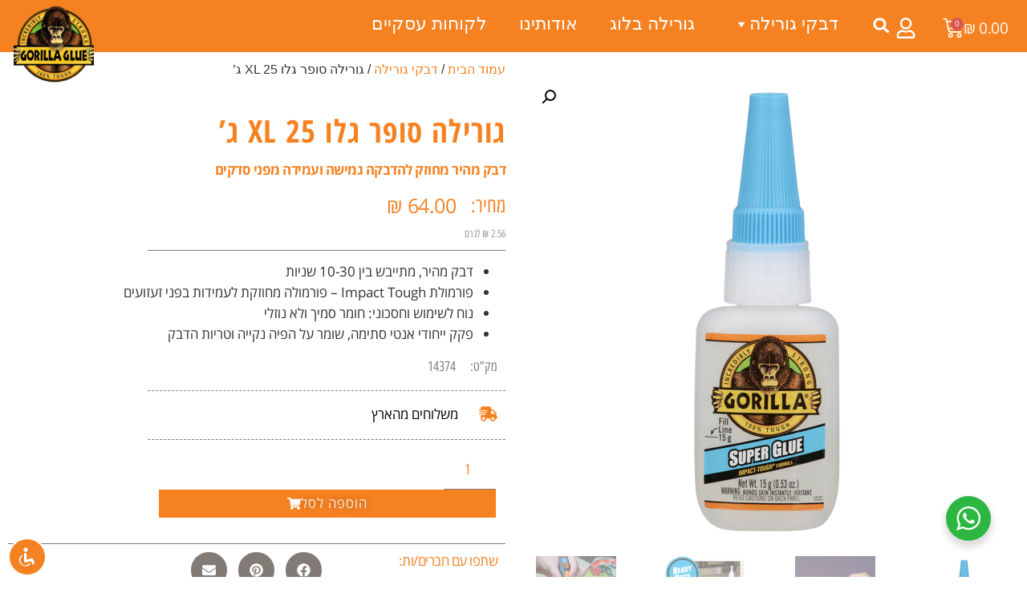

--- FILE ---
content_type: text/html; charset=UTF-8
request_url: https://gorillaglue.co.il/shop/%D7%92%D7%95%D7%A8%D7%99%D7%9C%D7%94-%D7%A1%D7%95%D7%A4%D7%A8-%D7%92%D7%9C%D7%95-xl-25-%D7%92/
body_size: 50810
content:
<!doctype html>
<html dir="rtl" lang="he-IL">
<head>
	<meta charset="UTF-8">
	<meta name="viewport" content="width=device-width, initial-scale=1">
	<link rel="profile" href="https://gmpg.org/xfn/11">
				<script language="javascript">
				writeCookie();
				function writeCookie()
				{
					the_cookie = document.cookie;
					if( the_cookie ){
						if( window.devicePixelRatio >= 2 ){
							the_cookie = "pixel_ratio="+window.devicePixelRatio+";"+the_cookie;
							document.cookie = the_cookie;
							//location = '';
						}
					}
				}
			</script>

			<meta name='robots' content='index, follow, max-image-preview:large, max-snippet:-1, max-video-preview:-1' />

	<!-- This site is optimized with the Yoast SEO plugin v26.8 - https://yoast.com/product/yoast-seo-wordpress/ -->
	<title>גורילה סופר גלו XL 25 ג&#039; - GorillaGlue</title>
	<meta name="description" content="גורילה סופר גלו XL 25 ג&#039; דבק מהיר, מתייבש בין 10-30 שניות  פורמולת Impact Tough – פורמולה מחוזקת לעמידות בפני זעזועים  נוח לשימוש וחסכוני: חומר סמיך ולא נוזלי  פקק ייחודי אנטי סתימה, שומר על הפיה נקייה וטריות הדבק" />
	<link rel="canonical" href="https://gorillaglue.co.il/shop/גורילה-סופר-גלו-xl-25-ג/" />
	<meta property="og:locale" content="he_IL" />
	<meta property="og:type" content="article" />
	<meta property="og:title" content="גורילה סופר גלו XL 25 ג&#039; - GorillaGlue" />
	<meta property="og:description" content="גורילה סופר גלו XL 25 ג&#039; דבק מהיר, מתייבש בין 10-30 שניות  פורמולת Impact Tough – פורמולה מחוזקת לעמידות בפני זעזועים  נוח לשימוש וחסכוני: חומר סמיך ולא נוזלי  פקק ייחודי אנטי סתימה, שומר על הפיה נקייה וטריות הדבק" />
	<meta property="og:url" content="https://gorillaglue.co.il/shop/גורילה-סופר-גלו-xl-25-ג/" />
	<meta property="og:site_name" content="GorillaGlue" />
	<meta property="article:publisher" content="https://www.facebook.com/GorillaGlue.co.il/" />
	<meta property="article:modified_time" content="2025-12-22T21:31:11+00:00" />
	<meta property="og:image" content="https://gorillaglue.co.il/wp-content/uploads/2022/05/סופר-גלו-גל-6.jpg" />
	<meta property="og:image:width" content="600" />
	<meta property="og:image:height" content="600" />
	<meta property="og:image:type" content="image/jpeg" />
	<meta name="twitter:card" content="summary_large_image" />
	<meta name="twitter:label1" content="זמן קריאה מוערך" />
	<meta name="twitter:data1" content="דקה1" />
	<!-- / Yoast SEO plugin. -->


<link rel="alternate" type="application/rss+xml" title="GorillaGlue &laquo; פיד‏" href="https://gorillaglue.co.il/feed/" />
<link rel="alternate" type="application/rss+xml" title="GorillaGlue &laquo; פיד תגובות‏" href="https://gorillaglue.co.il/comments/feed/" />
<link rel="alternate" type="application/rss+xml" title="GorillaGlue &laquo; פיד תגובות של גורילה סופר גלו XL 25 ג&#8217;" href="https://gorillaglue.co.il/shop/%d7%92%d7%95%d7%a8%d7%99%d7%9c%d7%94-%d7%a1%d7%95%d7%a4%d7%a8-%d7%92%d7%9c%d7%95-xl-25-%d7%92/feed/" />
<link rel="alternate" title="oEmbed (JSON)" type="application/json+oembed" href="https://gorillaglue.co.il/wp-json/oembed/1.0/embed?url=https%3A%2F%2Fgorillaglue.co.il%2Fshop%2F%25d7%2592%25d7%2595%25d7%25a8%25d7%2599%25d7%259c%25d7%2594-%25d7%25a1%25d7%2595%25d7%25a4%25d7%25a8-%25d7%2592%25d7%259c%25d7%2595-xl-25-%25d7%2592%2F" />
<link rel="alternate" title="oEmbed (XML)" type="text/xml+oembed" href="https://gorillaglue.co.il/wp-json/oembed/1.0/embed?url=https%3A%2F%2Fgorillaglue.co.il%2Fshop%2F%25d7%2592%25d7%2595%25d7%25a8%25d7%2599%25d7%259c%25d7%2594-%25d7%25a1%25d7%2595%25d7%25a4%25d7%25a8-%25d7%2592%25d7%259c%25d7%2595-xl-25-%25d7%2592%2F&#038;format=xml" />
<style id='wp-img-auto-sizes-contain-inline-css'>
img:is([sizes=auto i],[sizes^="auto," i]){contain-intrinsic-size:3000px 1500px}
/*# sourceURL=wp-img-auto-sizes-contain-inline-css */
</style>
<link rel='stylesheet' id='mp_stacks_style-css' href='https://gorillaglue.co.il/wp-content/plugins/mp-stacks/includes/css/mp-stacks-style.css?ver=6.9' media='all' />
<link rel='stylesheet' id='mp_stacks_lightbox_css-css' href='https://gorillaglue.co.il/wp-content/plugins/mp-stacks/includes/css/lightbox.css?ver=6.9' media='all' />
<style id='wp-emoji-styles-inline-css'>

	img.wp-smiley, img.emoji {
		display: inline !important;
		border: none !important;
		box-shadow: none !important;
		height: 1em !important;
		width: 1em !important;
		margin: 0 0.07em !important;
		vertical-align: -0.1em !important;
		background: none !important;
		padding: 0 !important;
	}
/*# sourceURL=wp-emoji-styles-inline-css */
</style>
<link rel='stylesheet' id='nta-css-popup-rtl-css' href='https://gorillaglue.co.il/wp-content/plugins/wp-whatsapp/assets/dist/css/style-rtl.css?ver=6.9' media='all' />
<link rel='stylesheet' id='accessibility-light-css' href='https://gorillaglue.co.il/wp-content/plugins/accessibility-light/assets/css/accessibility-light.css?ver=6.9' media='all' />
<link rel='stylesheet' id='pafe-extension-style-free-css' href='https://gorillaglue.co.il/wp-content/plugins/piotnet-addons-for-elementor/assets/css/minify/extension.min.css?ver=2.4.36' media='all' />
<link rel='stylesheet' id='photoswipe-css' href='https://gorillaglue.co.il/wp-content/plugins/woocommerce/assets/css/photoswipe/photoswipe.min.css?ver=10.4.3' media='all' />
<link rel='stylesheet' id='photoswipe-default-skin-css' href='https://gorillaglue.co.il/wp-content/plugins/woocommerce/assets/css/photoswipe/default-skin/default-skin.min.css?ver=10.4.3' media='all' />
<link rel='stylesheet' id='woocommerce-layout-rtl-css' href='https://gorillaglue.co.il/wp-content/plugins/woocommerce/assets/css/woocommerce-layout-rtl.css?ver=10.4.3' media='all' />
<link rel='stylesheet' id='woocommerce-smallscreen-rtl-css' href='https://gorillaglue.co.il/wp-content/plugins/woocommerce/assets/css/woocommerce-smallscreen-rtl.css?ver=10.4.3' media='only screen and (max-width: 768px)' />
<link rel='stylesheet' id='woocommerce-general-rtl-css' href='https://gorillaglue.co.il/wp-content/plugins/woocommerce/assets/css/woocommerce-rtl.css?ver=10.4.3' media='all' />
<style id='woocommerce-inline-inline-css'>
.woocommerce form .form-row .required { visibility: visible; }
/*# sourceURL=woocommerce-inline-inline-css */
</style>
<link rel='stylesheet' id='aws-style-css' href='https://gorillaglue.co.il/wp-content/plugins/advanced-woo-search/assets/css/common.min.css?ver=3.52' media='all' />
<link rel='stylesheet' id='aws-style-rtl-css' href='https://gorillaglue.co.il/wp-content/plugins/advanced-woo-search/assets/css/common-rtl.min.css?ver=3.52' media='all' />
<link rel='stylesheet' id='megamenu-css' href='https://gorillaglue.co.il/wp-content/uploads/maxmegamenu/style.css?ver=00e07f' media='all' />
<link rel='stylesheet' id='dashicons-css' href='https://gorillaglue.co.il/wp-includes/css/dashicons.min.css?ver=6.9' media='all' />
<link rel='stylesheet' id='hello-elementor-css' href='https://gorillaglue.co.il/wp-content/themes/hello-elementor/assets/css/reset.css?ver=3.4.6' media='all' />
<link rel='stylesheet' id='hello-elementor-theme-style-css' href='https://gorillaglue.co.il/wp-content/themes/hello-elementor/assets/css/theme.css?ver=3.4.6' media='all' />
<link rel='stylesheet' id='hello-elementor-header-footer-css' href='https://gorillaglue.co.il/wp-content/themes/hello-elementor/assets/css/header-footer.css?ver=3.4.6' media='all' />
<link rel='stylesheet' id='elementor-frontend-css' href='https://gorillaglue.co.il/wp-content/plugins/elementor/assets/css/frontend.min.css?ver=3.34.2' media='all' />
<style id='elementor-frontend-inline-css'>
.elementor-kit-215{--e-global-color-primary:#F68121;--e-global-color-secondary:#000000;--e-global-color-text:#FFFFFF;--e-global-color-accent:#827B75;--e-global-color-4244692:#E3E1DF;--e-global-color-e79e120:#FFFFFF;--e-global-color-cb9f01d:#FFFFFF00;--e-global-color-23ffebf:#CEC7C0;--e-global-color-407a812:#000000A3;--e-global-color-ca38bc3:#8D4E1A;--e-global-color-1be27ac6:#F7EEE3;--e-global-color-48f25f1:#FFFFFF00;--e-global-color-de71aff:#000000CC;--e-global-color-5ba0249:#FFFFFF;--e-global-color-70fa3b3:#14AA21;--e-global-color-2dc9446:#D56D18;--e-global-color-ccadca5:#067310;--e-global-color-2637ebf:#F9F9F9;--e-global-typography-primary-font-family:"Open Sans Hebrew";--e-global-typography-primary-font-size:1.4vw;--e-global-typography-primary-font-weight:400;--e-global-typography-primary-text-transform:uppercase;--e-global-typography-primary-text-decoration:none;--e-global-typography-primary-line-height:1.2em;--e-global-typography-primary-letter-spacing:-0.5px;--e-global-typography-primary-word-spacing:0em;--e-global-typography-secondary-font-family:"Open Sans Hebrew Condensed";--e-global-typography-secondary-font-size:52px;--e-global-typography-secondary-font-weight:400;--e-global-typography-secondary-text-transform:uppercase;--e-global-typography-secondary-font-style:normal;--e-global-typography-secondary-text-decoration:none;--e-global-typography-secondary-line-height:34px;--e-global-typography-secondary-letter-spacing:0.89px;--e-global-typography-secondary-word-spacing:0em;--e-global-typography-text-font-family:"Open Sans Hebrew Condensed";--e-global-typography-text-font-size:1.4vw;--e-global-typography-text-font-weight:400;--e-global-typography-text-text-transform:none;--e-global-typography-text-font-style:normal;--e-global-typography-text-text-decoration:none;--e-global-typography-text-line-height:22px;--e-global-typography-text-letter-spacing:0px;--e-global-typography-text-word-spacing:0em;--e-global-typography-accent-font-family:"Open Sans";--e-global-typography-accent-font-weight:400;--e-global-typography-accent-text-transform:uppercase;--e-global-typography-accent-font-style:normal;--e-global-typography-accent-text-decoration:none;--e-global-typography-accent-line-height:18px;--e-global-typography-accent-letter-spacing:0.92px;--e-global-typography-accent-word-spacing:0em;--e-global-typography-6f94ae8-font-family:"Open Sans Hebrew Condensed";--e-global-typography-6f94ae8-font-weight:400;--e-global-typography-8e749e6-font-family:"Open Sans Hebrew Condensed";--e-global-typography-8e749e6-font-size:18px;--e-global-typography-8e749e6-line-height:0.1em;--e-global-typography-5a2dde2-font-family:"Questrial";--e-global-typography-5a2dde2-font-size:16px;--e-global-typography-5a2dde2-font-weight:400;--e-global-typography-5a2dde2-text-transform:capitalize;--e-global-typography-5a2dde2-font-style:normal;--e-global-typography-5a2dde2-line-height:22px;--e-global-typography-535fd9f-font-family:"Open Sans Hebrew Condensed";--e-global-typography-535fd9f-font-size:77px;--e-global-typography-535fd9f-font-weight:300;--e-global-typography-535fd9f-text-transform:capitalize;--e-global-typography-535fd9f-font-style:normal;--e-global-typography-535fd9f-text-decoration:none;--e-global-typography-535fd9f-line-height:1.2em;--e-global-typography-535fd9f-letter-spacing:0px;--e-global-typography-535fd9f-word-spacing:0em;--e-global-typography-a09a55c-font-family:"Open Sans Hebrew";--e-global-typography-a09a55c-font-size:46px;--e-global-typography-a09a55c-font-weight:bold;--e-global-typography-a09a55c-text-transform:uppercase;--e-global-typography-a09a55c-text-decoration:none;--e-global-typography-a09a55c-line-height:1.2em;--e-global-typography-a09a55c-letter-spacing:-2.1px;--e-global-typography-a09a55c-word-spacing:0em;--e-global-typography-96e0ca6-font-family:"Questrial";--e-global-typography-96e0ca6-font-size:43px;--e-global-typography-96e0ca6-font-weight:400;--e-global-typography-96e0ca6-text-transform:capitalize;--e-global-typography-96e0ca6-font-style:normal;--e-global-typography-96e0ca6-line-height:22px;--e-global-typography-6f016e6-font-family:"Questrial";--e-global-typography-6f016e6-font-size:25px;--e-global-typography-6f016e6-font-weight:400;--e-global-typography-6f016e6-text-transform:capitalize;--e-global-typography-6f016e6-font-style:normal;--e-global-typography-6f016e6-line-height:22px;--e-global-typography-2ac9ef9-font-family:"Open Sans Hebrew";--e-global-typography-2ac9ef9-font-size:17px;--e-global-typography-2ac9ef9-font-weight:400;--e-global-typography-2ac9ef9-text-transform:uppercase;--e-global-typography-2ac9ef9-text-decoration:none;--e-global-typography-2ac9ef9-line-height:1.7em;--e-global-typography-2ac9ef9-letter-spacing:-0.5px;--e-global-typography-2ac9ef9-word-spacing:0em;--e-global-typography-4053901-font-family:"Questrial";--e-global-typography-4053901-font-size:16px;--e-global-typography-4053901-font-weight:400;--e-global-typography-4053901-text-transform:uppercase;--e-global-typography-4053901-font-style:normal;--e-global-typography-4053901-line-height:22px;--e-global-typography-e8ef7c1-font-family:"Open Sans Hebrew Condensed";--e-global-typography-e8ef7c1-font-size:1.3vw;--e-global-typography-e8ef7c1-font-weight:400;--e-global-typography-e8ef7c1-text-transform:uppercase;--e-global-typography-e8ef7c1-text-decoration:none;--e-global-typography-e8ef7c1-line-height:1.7em;--e-global-typography-e8ef7c1-letter-spacing:0.5px;--e-global-typography-e8ef7c1-word-spacing:0em;--e-global-typography-e0f5262-font-family:"Questrial";--e-global-typography-e0f5262-font-size:27px;--e-global-typography-e0f5262-font-weight:400;--e-global-typography-e0f5262-text-transform:capitalize;--e-global-typography-e0f5262-font-style:normal;--e-global-typography-e0f5262-line-height:20px;--e-global-typography-e0f5262-letter-spacing:-0.2px;--e-global-typography-e0f5262-word-spacing:0.1em;--e-global-typography-9807f8e-font-family:"Open Sans Hebrew";--e-global-typography-9807f8e-font-size:17px;--e-global-typography-9807f8e-font-weight:500;--e-global-typography-9807f8e-text-transform:capitalize;--e-global-typography-9807f8e-font-style:normal;--e-global-typography-9807f8e-line-height:22px;--e-global-typography-90e79d5-font-family:"Open Sans Hebrew";--e-global-typography-90e79d5-font-size:17px;--e-global-typography-90e79d5-font-weight:400;--e-global-typography-90e79d5-text-transform:uppercase;--e-global-typography-90e79d5-text-decoration:none;--e-global-typography-90e79d5-line-height:1.7em;--e-global-typography-90e79d5-letter-spacing:-0.5px;--e-global-typography-90e79d5-word-spacing:0em;--e-global-typography-69a8dc3-font-family:"Open Sans Hebrew";--e-global-typography-69a8dc3-font-size:17px;--e-global-typography-69a8dc3-font-weight:500;--e-global-typography-69a8dc3-text-transform:capitalize;--e-global-typography-69a8dc3-font-style:normal;--e-global-typography-69a8dc3-line-height:22px;--e-global-typography-05f1550-font-family:"Open Sans Hebrew";--e-global-typography-05f1550-font-size:15px;--e-global-typography-05f1550-font-weight:500;--e-global-typography-05f1550-text-transform:capitalize;--e-global-typography-05f1550-font-style:normal;--e-global-typography-05f1550-line-height:22px;--e-global-typography-cb8834b-font-family:"Open Sans Hebrew";--e-global-typography-cb8834b-font-size:17px;--e-global-typography-cb8834b-font-weight:600;--e-global-typography-cb8834b-text-transform:uppercase;--e-global-typography-cb8834b-text-decoration:none;--e-global-typography-cb8834b-line-height:1.7em;--e-global-typography-cb8834b-letter-spacing:-0.5px;--e-global-typography-cb8834b-word-spacing:0em;--e-global-typography-a7e35b5-font-family:"Open Sans Hebrew";--e-global-typography-a7e35b5-font-size:1.2vw;--e-global-typography-a7e35b5-font-weight:600;--e-global-typography-a7e35b5-text-transform:uppercase;--e-global-typography-a7e35b5-font-style:normal;--e-global-typography-a7e35b5-line-height:22px;--e-global-typography-91be384-font-family:"Open Sans Hebrew";--e-global-typography-91be384-font-size:15px;--e-global-typography-91be384-font-weight:500;--e-global-typography-91be384-text-transform:capitalize;--e-global-typography-91be384-font-style:normal;--e-global-typography-5cbe6a7-font-family:"Open Sans Hebrew Condensed";--e-global-typography-5cbe6a7-font-size:22px;--e-global-typography-5cbe6a7-font-weight:400;--e-global-typography-5cbe6a7-text-transform:uppercase;--e-global-typography-5cbe6a7-line-height:1.2em;--e-global-typography-5cbe6a7-letter-spacing:0px;--e-global-typography-5cbe6a7-word-spacing:0em;--e-global-typography-0103432-font-family:"Open Sans Hebrew";--e-global-typography-0103432-font-size:17px;--e-global-typography-0103432-font-weight:500;--e-global-typography-0103432-text-transform:capitalize;--e-global-typography-0103432-font-style:normal;--e-global-typography-0103432-line-height:28px;--e-global-typography-73d6c22-font-family:"Questrial";--e-global-typography-73d6c22-font-size:16px;--e-global-typography-73d6c22-font-weight:400;--e-global-typography-73d6c22-line-height:28px;background-color:var( --e-global-color-5ba0249 );}.elementor-kit-215 button,.elementor-kit-215 input[type="button"],.elementor-kit-215 input[type="submit"],.elementor-kit-215 .elementor-button{background-color:var( --e-global-color-accent );font-family:var( --e-global-typography-accent-font-family ), Sans-serif;font-weight:var( --e-global-typography-accent-font-weight );text-transform:var( --e-global-typography-accent-text-transform );font-style:var( --e-global-typography-accent-font-style );text-decoration:var( --e-global-typography-accent-text-decoration );line-height:var( --e-global-typography-accent-line-height );letter-spacing:var( --e-global-typography-accent-letter-spacing );word-spacing:var( --e-global-typography-accent-word-spacing );color:var( --e-global-color-1be27ac6 );border-style:solid;border-width:1px 1px 1px 1px;border-color:var( --e-global-color-accent );border-radius:0px 0px 0px 0px;padding:19px 39px 19px 39px;}.elementor-kit-215 button:hover,.elementor-kit-215 button:focus,.elementor-kit-215 input[type="button"]:hover,.elementor-kit-215 input[type="button"]:focus,.elementor-kit-215 input[type="submit"]:hover,.elementor-kit-215 input[type="submit"]:focus,.elementor-kit-215 .elementor-button:hover,.elementor-kit-215 .elementor-button:focus{background-color:var( --e-global-color-48f25f1 );color:var( --e-global-color-accent );border-style:solid;border-width:1px 1px 1px 1px;border-color:var( --e-global-color-accent );border-radius:0px 0px 0px 0px;}.elementor-kit-215 e-page-transition{background-color:#FFBC7D;}.elementor-kit-215 p{margin-block-end:0px;}.elementor-kit-215 a{color:var( --e-global-color-primary );}.elementor-kit-215 a:hover{color:var( --e-global-color-accent );}.elementor-kit-215 h1{color:var( --e-global-color-primary );font-family:"Open Sans Hebrew", Sans-serif;font-size:49px;font-weight:bold;text-transform:capitalize;font-style:oblique;line-height:22px;}.elementor-kit-215 h2{color:var( --e-global-color-secondary );font-family:var( --e-global-typography-secondary-font-family ), Sans-serif;font-size:var( --e-global-typography-secondary-font-size );font-weight:var( --e-global-typography-secondary-font-weight );text-transform:var( --e-global-typography-secondary-text-transform );font-style:var( --e-global-typography-secondary-font-style );text-decoration:var( --e-global-typography-secondary-text-decoration );line-height:var( --e-global-typography-secondary-line-height );letter-spacing:var( --e-global-typography-secondary-letter-spacing );word-spacing:var( --e-global-typography-secondary-word-spacing );}.elementor-kit-215 h3{color:var( --e-global-color-text );}.elementor-kit-215 h6{color:var( --e-global-color-primary );font-family:"Open Sans Hebrew", Sans-serif;font-size:17px;font-weight:500;text-transform:capitalize;font-style:normal;line-height:22px;}.elementor-kit-215 label{color:var( --e-global-color-primary );font-family:var( --e-global-typography-9807f8e-font-family ), Sans-serif;font-size:var( --e-global-typography-9807f8e-font-size );font-weight:var( --e-global-typography-9807f8e-font-weight );text-transform:var( --e-global-typography-9807f8e-text-transform );font-style:var( --e-global-typography-9807f8e-font-style );line-height:var( --e-global-typography-9807f8e-line-height );}.elementor-kit-215 input:not([type="button"]):not([type="submit"]),.elementor-kit-215 textarea,.elementor-kit-215 .elementor-field-textual{font-family:var( --e-global-typography-text-font-family ), Sans-serif;font-size:var( --e-global-typography-text-font-size );font-weight:var( --e-global-typography-text-font-weight );text-transform:var( --e-global-typography-text-text-transform );font-style:var( --e-global-typography-text-font-style );text-decoration:var( --e-global-typography-text-text-decoration );line-height:var( --e-global-typography-text-line-height );letter-spacing:var( --e-global-typography-text-letter-spacing );word-spacing:var( --e-global-typography-text-word-spacing );color:var( --e-global-color-primary );border-style:solid;border-width:0px 0px 1px 0px;border-color:var( --e-global-color-accent );border-radius:0px 0px 0px 0px;padding:13px 20px 13px 0px;}.elementor-section.elementor-section-boxed > .elementor-container{max-width:1600px;}.e-con{--container-max-width:1600px;}.elementor-widget:not(:last-child){margin-block-end:0px;}.elementor-element{--widgets-spacing:0px 0px;--widgets-spacing-row:0px;--widgets-spacing-column:0px;}{}h1.entry-title{display:var(--page-title-display);}@media(max-width:1024px){.elementor-kit-215{--e-global-typography-primary-font-size:3.1vw;--e-global-typography-secondary-font-size:30px;--e-global-typography-secondary-line-height:30px;--e-global-typography-text-font-size:2.6vw;--e-global-typography-text-line-height:21px;--e-global-typography-accent-font-size:16px;--e-global-typography-5a2dde2-font-size:15px;--e-global-typography-5a2dde2-line-height:21px;--e-global-typography-535fd9f-font-size:62px;--e-global-typography-a09a55c-font-size:38px;--e-global-typography-96e0ca6-font-size:15px;--e-global-typography-96e0ca6-line-height:21px;--e-global-typography-6f016e6-font-size:15px;--e-global-typography-6f016e6-line-height:21px;--e-global-typography-2ac9ef9-font-size:38px;--e-global-typography-4053901-font-size:15px;--e-global-typography-4053901-line-height:21px;--e-global-typography-e8ef7c1-font-size:3.6vw;--e-global-typography-e0f5262-font-size:15px;--e-global-typography-e0f5262-line-height:21px;--e-global-typography-9807f8e-font-size:15px;--e-global-typography-9807f8e-line-height:21px;--e-global-typography-90e79d5-font-size:30px;--e-global-typography-69a8dc3-font-size:15px;--e-global-typography-69a8dc3-line-height:21px;--e-global-typography-05f1550-font-size:15px;--e-global-typography-05f1550-line-height:21px;--e-global-typography-cb8834b-font-size:30px;--e-global-typography-a7e35b5-font-size:2.1vw;--e-global-typography-a7e35b5-line-height:25px;--e-global-typography-91be384-font-size:14px;--e-global-typography-5cbe6a7-font-size:26px;--e-global-typography-5cbe6a7-line-height:1.2em;--e-global-typography-0103432-font-size:15px;--e-global-typography-0103432-line-height:21px;}.elementor-kit-215 h1{font-size:17px;line-height:21px;}.elementor-kit-215 h2{font-size:var( --e-global-typography-secondary-font-size );line-height:var( --e-global-typography-secondary-line-height );letter-spacing:var( --e-global-typography-secondary-letter-spacing );word-spacing:var( --e-global-typography-secondary-word-spacing );}.elementor-kit-215 h6{font-size:15px;line-height:21px;}.elementor-kit-215 button,.elementor-kit-215 input[type="button"],.elementor-kit-215 input[type="submit"],.elementor-kit-215 .elementor-button{line-height:var( --e-global-typography-accent-line-height );letter-spacing:var( --e-global-typography-accent-letter-spacing );word-spacing:var( --e-global-typography-accent-word-spacing );}.elementor-kit-215 label{font-size:var( --e-global-typography-9807f8e-font-size );line-height:var( --e-global-typography-9807f8e-line-height );}.elementor-kit-215 input:not([type="button"]):not([type="submit"]),.elementor-kit-215 textarea,.elementor-kit-215 .elementor-field-textual{font-size:var( --e-global-typography-text-font-size );line-height:var( --e-global-typography-text-line-height );letter-spacing:var( --e-global-typography-text-letter-spacing );word-spacing:var( --e-global-typography-text-word-spacing );}.elementor-section.elementor-section-boxed > .elementor-container{max-width:1024px;}.e-con{--container-max-width:1024px;}}@media(max-width:767px){.elementor-kit-215{--e-global-typography-primary-font-size:0.1vw;--e-global-typography-primary-line-height:40px;--e-global-typography-secondary-font-size:26px;--e-global-typography-secondary-line-height:26px;--e-global-typography-text-font-size:17px;--e-global-typography-text-line-height:25px;--e-global-typography-accent-letter-spacing:2px;--e-global-typography-6f94ae8-font-size:22px;--e-global-typography-6f94ae8-line-height:1.3em;--e-global-typography-5a2dde2-font-size:14px;--e-global-typography-5a2dde2-line-height:20px;--e-global-typography-535fd9f-font-size:45px;--e-global-typography-a09a55c-font-size:30px;--e-global-typography-a09a55c-line-height:40px;--e-global-typography-96e0ca6-font-size:14px;--e-global-typography-96e0ca6-line-height:20px;--e-global-typography-6f016e6-font-size:14px;--e-global-typography-6f016e6-line-height:20px;--e-global-typography-2ac9ef9-font-size:30px;--e-global-typography-2ac9ef9-line-height:40px;--e-global-typography-4053901-font-size:18px;--e-global-typography-4053901-line-height:20px;--e-global-typography-e8ef7c1-font-size:24px;--e-global-typography-e8ef7c1-line-height:40px;--e-global-typography-e0f5262-font-size:14px;--e-global-typography-e0f5262-line-height:20px;--e-global-typography-9807f8e-font-size:14px;--e-global-typography-9807f8e-line-height:20px;--e-global-typography-90e79d5-font-size:30px;--e-global-typography-90e79d5-line-height:40px;--e-global-typography-69a8dc3-font-size:14px;--e-global-typography-69a8dc3-line-height:20px;--e-global-typography-05f1550-font-size:14px;--e-global-typography-05f1550-line-height:20px;--e-global-typography-cb8834b-font-size:30px;--e-global-typography-cb8834b-line-height:40px;--e-global-typography-a7e35b5-font-size:4.2vw;--e-global-typography-a7e35b5-line-height:22px;--e-global-typography-91be384-font-size:14px;--e-global-typography-5cbe6a7-font-size:30px;--e-global-typography-5cbe6a7-line-height:40px;--e-global-typography-0103432-font-size:14px;--e-global-typography-0103432-line-height:20px;}.elementor-kit-215 p{margin-block-end:0px;}.elementor-kit-215 h1{font-size:11px;line-height:20px;}.elementor-kit-215 h2{font-size:var( --e-global-typography-secondary-font-size );line-height:var( --e-global-typography-secondary-line-height );letter-spacing:var( --e-global-typography-secondary-letter-spacing );word-spacing:var( --e-global-typography-secondary-word-spacing );}.elementor-kit-215 h6{font-size:18px;line-height:20px;}.elementor-kit-215 button,.elementor-kit-215 input[type="button"],.elementor-kit-215 input[type="submit"],.elementor-kit-215 .elementor-button{line-height:var( --e-global-typography-accent-line-height );letter-spacing:var( --e-global-typography-accent-letter-spacing );word-spacing:var( --e-global-typography-accent-word-spacing );padding:14px 24px 14px 24px;}.elementor-kit-215 label{font-size:var( --e-global-typography-9807f8e-font-size );line-height:var( --e-global-typography-9807f8e-line-height );}.elementor-kit-215 input:not([type="button"]):not([type="submit"]),.elementor-kit-215 textarea,.elementor-kit-215 .elementor-field-textual{font-size:var( --e-global-typography-text-font-size );line-height:var( --e-global-typography-text-line-height );letter-spacing:var( --e-global-typography-text-letter-spacing );word-spacing:var( --e-global-typography-text-word-spacing );}.elementor-section.elementor-section-boxed > .elementor-container{max-width:767px;}.e-con{--container-max-width:767px;}}
.elementor-928 .elementor-element.elementor-element-12dc4385 > .elementor-container > .elementor-column > .elementor-widget-wrap{align-content:center;align-items:center;}.elementor-928 .elementor-element.elementor-element-12dc4385:not(.elementor-motion-effects-element-type-background), .elementor-928 .elementor-element.elementor-element-12dc4385 > .elementor-motion-effects-container > .elementor-motion-effects-layer{background-color:var( --e-global-color-primary );}.elementor-928 .elementor-element.elementor-element-12dc4385{transition:background 0.3s, border 0.3s, border-radius 0.3s, box-shadow 0.3s;}.elementor-928 .elementor-element.elementor-element-12dc4385 > .elementor-background-overlay{transition:background 0.3s, border-radius 0.3s, opacity 0.3s;}.elementor-928 .elementor-element.elementor-element-7cf6a645 > .elementor-widget-wrap > .elementor-widget:not(.elementor-widget__width-auto):not(.elementor-widget__width-initial):not(:last-child):not(.elementor-absolute){margin-block-end:0px;}.elementor-928 .elementor-element.elementor-element-7cf6a645 .elementor-element-populated .elementor-heading-title{color:var( --e-global-color-text );}.elementor-928 .elementor-element.elementor-element-7cf6a645 > .elementor-element-populated{text-align:start;margin:0px 0px 0px 0px;--e-column-margin-right:0px;--e-column-margin-left:0px;padding:0px 0px 0px 0px;}.elementor-928 .elementor-element.elementor-element-ac4aa5a.elementor-column > .elementor-widget-wrap{justify-content:flex-start;}.elementor-928 .elementor-element.elementor-element-ac4aa5a > .elementor-widget-wrap > .elementor-widget:not(.elementor-widget__width-auto):not(.elementor-widget__width-initial):not(:last-child):not(.elementor-absolute){margin-block-end:0px;}.elementor-928 .elementor-element.elementor-element-ac4aa5a > .elementor-element-populated{margin:010px 0px 0px 0px;--e-column-margin-right:0px;--e-column-margin-left:0px;padding:0px 0px 0px 0px;}.elementor-widget-woocommerce-menu-cart .elementor-menu-cart__toggle .elementor-button{font-family:var( --e-global-typography-primary-font-family ), Sans-serif;font-size:var( --e-global-typography-primary-font-size );font-weight:var( --e-global-typography-primary-font-weight );text-transform:var( --e-global-typography-primary-text-transform );text-decoration:var( --e-global-typography-primary-text-decoration );line-height:var( --e-global-typography-primary-line-height );letter-spacing:var( --e-global-typography-primary-letter-spacing );word-spacing:var( --e-global-typography-primary-word-spacing );}.elementor-widget-woocommerce-menu-cart .elementor-menu-cart__product-name a{font-family:var( --e-global-typography-primary-font-family ), Sans-serif;font-size:var( --e-global-typography-primary-font-size );font-weight:var( --e-global-typography-primary-font-weight );text-transform:var( --e-global-typography-primary-text-transform );text-decoration:var( --e-global-typography-primary-text-decoration );line-height:var( --e-global-typography-primary-line-height );letter-spacing:var( --e-global-typography-primary-letter-spacing );word-spacing:var( --e-global-typography-primary-word-spacing );}.elementor-widget-woocommerce-menu-cart .elementor-menu-cart__product-price{font-family:var( --e-global-typography-primary-font-family ), Sans-serif;font-size:var( --e-global-typography-primary-font-size );font-weight:var( --e-global-typography-primary-font-weight );text-transform:var( --e-global-typography-primary-text-transform );text-decoration:var( --e-global-typography-primary-text-decoration );line-height:var( --e-global-typography-primary-line-height );letter-spacing:var( --e-global-typography-primary-letter-spacing );word-spacing:var( --e-global-typography-primary-word-spacing );}.elementor-widget-woocommerce-menu-cart .elementor-menu-cart__footer-buttons .elementor-button{font-family:var( --e-global-typography-primary-font-family ), Sans-serif;font-size:var( --e-global-typography-primary-font-size );font-weight:var( --e-global-typography-primary-font-weight );text-transform:var( --e-global-typography-primary-text-transform );text-decoration:var( --e-global-typography-primary-text-decoration );line-height:var( --e-global-typography-primary-line-height );letter-spacing:var( --e-global-typography-primary-letter-spacing );word-spacing:var( --e-global-typography-primary-word-spacing );}.elementor-widget-woocommerce-menu-cart .elementor-menu-cart__footer-buttons a.elementor-button--view-cart{font-family:var( --e-global-typography-primary-font-family ), Sans-serif;font-size:var( --e-global-typography-primary-font-size );font-weight:var( --e-global-typography-primary-font-weight );text-transform:var( --e-global-typography-primary-text-transform );text-decoration:var( --e-global-typography-primary-text-decoration );line-height:var( --e-global-typography-primary-line-height );letter-spacing:var( --e-global-typography-primary-letter-spacing );word-spacing:var( --e-global-typography-primary-word-spacing );}.elementor-widget-woocommerce-menu-cart .elementor-menu-cart__footer-buttons a.elementor-button--checkout{font-family:var( --e-global-typography-primary-font-family ), Sans-serif;font-size:var( --e-global-typography-primary-font-size );font-weight:var( --e-global-typography-primary-font-weight );text-transform:var( --e-global-typography-primary-text-transform );text-decoration:var( --e-global-typography-primary-text-decoration );line-height:var( --e-global-typography-primary-line-height );letter-spacing:var( --e-global-typography-primary-letter-spacing );word-spacing:var( --e-global-typography-primary-word-spacing );}.elementor-widget-woocommerce-menu-cart .woocommerce-mini-cart__empty-message{font-family:var( --e-global-typography-primary-font-family ), Sans-serif;font-size:var( --e-global-typography-primary-font-size );font-weight:var( --e-global-typography-primary-font-weight );text-transform:var( --e-global-typography-primary-text-transform );text-decoration:var( --e-global-typography-primary-text-decoration );line-height:var( --e-global-typography-primary-line-height );letter-spacing:var( --e-global-typography-primary-letter-spacing );word-spacing:var( --e-global-typography-primary-word-spacing );}.elementor-928 .elementor-element.elementor-element-0993f1a .elementor-menu-cart__close-button, .elementor-928 .elementor-element.elementor-element-0993f1a .elementor-menu-cart__close-button-custom{margin-left:auto;}.elementor-928 .elementor-element.elementor-element-0993f1a{width:auto;max-width:auto;--side-cart-alignment-transform:translateX(-100%);--side-cart-alignment-right:auto;--side-cart-alignment-left:0;--divider-style:dashed;--subtotal-divider-style:dashed;--elementor-remove-from-cart-button:none;--remove-from-cart-button:block;--toggle-button-text-color:#FFFFFF;--toggle-button-icon-color:#FFFFFF;--toggle-button-border-width:0px;--toggle-icon-size:26px;--cart-border-style:none;--cart-close-icon-size:17px;--product-price-color:#5D5D5D;--product-divider-gap:7px;--cart-footer-layout:1fr;--products-max-height-sidecart:calc(100vh - 300px);--products-max-height-minicart:calc(100vh - 450px);--cart-footer-buttons-border-radius:4px;--view-cart-button-padding:8px 8px 8px 8px;--checkout-button-padding:8px 8px 8px 8px;}.elementor-928 .elementor-element.elementor-element-0993f1a > .elementor-widget-container{padding:0px 0px 0px 0px;border-style:none;}.elementor-928 .elementor-element.elementor-element-0993f1a .elementor-menu-cart__toggle .elementor-button{font-family:"Open Sans Hebrew", Sans-serif;font-size:19px;font-weight:400;text-transform:uppercase;text-decoration:none;line-height:1.2em;letter-spacing:-0.5px;word-spacing:0em;gap:10px;}body:not(.rtl) .elementor-928 .elementor-element.elementor-element-0993f1a .elementor-menu-cart__toggle .elementor-button-icon .elementor-button-icon-qty[data-counter]{right:-0px;top:-0px;}body.rtl .elementor-928 .elementor-element.elementor-element-0993f1a .elementor-menu-cart__toggle .elementor-button-icon .elementor-button-icon-qty[data-counter]{right:0px;top:-0px;left:auto;}.elementor-928 .elementor-element.elementor-element-0993f1a .elementor-menu-cart__subtotal{font-family:"Open Sans Hebrew", Sans-serif;font-weight:400;}.elementor-928 .elementor-element.elementor-element-0993f1a .widget_shopping_cart_content{--subtotal-divider-left-width:0;--subtotal-divider-right-width:0;}.elementor-928 .elementor-element.elementor-element-0993f1a .elementor-menu-cart__product-name a{font-family:"Open Sans Hebrew", Sans-serif;font-size:19px;font-weight:400;text-transform:uppercase;text-decoration:none;line-height:30px;letter-spacing:-0.5px;word-spacing:0em;}.elementor-928 .elementor-element.elementor-element-0993f1a .elementor-menu-cart__product-price{font-family:"Open Sans Hebrew", Sans-serif;font-size:1.4vw;font-weight:400;text-transform:uppercase;text-decoration:none;line-height:1.2em;letter-spacing:-0.5px;word-spacing:0em;}.elementor-928 .elementor-element.elementor-element-0993f1a .elementor-menu-cart__footer-buttons .elementor-button{font-family:"Open Sans Hebrew", Sans-serif;font-size:1.1vw;font-weight:400;font-style:normal;text-decoration:none;}.elementor-928 .elementor-element.elementor-element-0993f1a .elementor-menu-cart__footer-buttons a.elementor-button--view-cart{font-family:"Open Sans Hebrew", Sans-serif;font-size:19px;font-weight:400;text-transform:uppercase;text-decoration:none;line-height:20px;letter-spacing:-0.5px;word-spacing:0em;}.elementor-928 .elementor-element.elementor-element-0993f1a .elementor-button--view-cart{border-style:none;}.elementor-928 .elementor-element.elementor-element-0993f1a .elementor-menu-cart__footer-buttons a.elementor-button--checkout{font-family:"Open Sans Hebrew", Sans-serif;font-size:19px;font-weight:400;text-transform:uppercase;text-decoration:none;line-height:20px;letter-spacing:-0.5px;word-spacing:0em;}.elementor-928 .elementor-element.elementor-element-0993f1a .elementor-button--checkout{border-style:none;}.elementor-widget-icon.elementor-view-stacked .elementor-icon{background-color:var( --e-global-color-primary );}.elementor-widget-icon.elementor-view-framed .elementor-icon, .elementor-widget-icon.elementor-view-default .elementor-icon{color:var( --e-global-color-primary );border-color:var( --e-global-color-primary );}.elementor-widget-icon.elementor-view-framed .elementor-icon, .elementor-widget-icon.elementor-view-default .elementor-icon svg{fill:var( --e-global-color-primary );}.elementor-928 .elementor-element.elementor-element-1c4b050 > .elementor-widget-container{margin:12px 0px 0px 0px;}.elementor-928 .elementor-element.elementor-element-1c4b050 .elementor-icon-wrapper{text-align:end;}.elementor-928 .elementor-element.elementor-element-1c4b050.elementor-view-stacked .elementor-icon{background-color:var( --e-global-color-text );}.elementor-928 .elementor-element.elementor-element-1c4b050.elementor-view-framed .elementor-icon, .elementor-928 .elementor-element.elementor-element-1c4b050.elementor-view-default .elementor-icon{color:var( --e-global-color-text );border-color:var( --e-global-color-text );}.elementor-928 .elementor-element.elementor-element-1c4b050.elementor-view-framed .elementor-icon, .elementor-928 .elementor-element.elementor-element-1c4b050.elementor-view-default .elementor-icon svg{fill:var( --e-global-color-text );}.elementor-928 .elementor-element.elementor-element-1c4b050 .elementor-icon{font-size:26px;}.elementor-928 .elementor-element.elementor-element-1c4b050 .elementor-icon svg{height:26px;}.elementor-928 .elementor-element.elementor-element-5e05d54.elementor-column > .elementor-widget-wrap{justify-content:flex-start;}.elementor-widget-search-form input[type="search"].elementor-search-form__input{font-family:var( --e-global-typography-text-font-family ), Sans-serif;font-size:var( --e-global-typography-text-font-size );font-weight:var( --e-global-typography-text-font-weight );text-transform:var( --e-global-typography-text-text-transform );font-style:var( --e-global-typography-text-font-style );text-decoration:var( --e-global-typography-text-text-decoration );line-height:var( --e-global-typography-text-line-height );letter-spacing:var( --e-global-typography-text-letter-spacing );word-spacing:var( --e-global-typography-text-word-spacing );}.elementor-widget-search-form .elementor-search-form__input,
					.elementor-widget-search-form .elementor-search-form__icon,
					.elementor-widget-search-form .elementor-lightbox .dialog-lightbox-close-button,
					.elementor-widget-search-form .elementor-lightbox .dialog-lightbox-close-button:hover,
					.elementor-widget-search-form.elementor-search-form--skin-full_screen input[type="search"].elementor-search-form__input{color:var( --e-global-color-text );fill:var( --e-global-color-text );}.elementor-widget-search-form .elementor-search-form__submit{font-family:var( --e-global-typography-text-font-family ), Sans-serif;font-size:var( --e-global-typography-text-font-size );font-weight:var( --e-global-typography-text-font-weight );text-transform:var( --e-global-typography-text-text-transform );font-style:var( --e-global-typography-text-font-style );text-decoration:var( --e-global-typography-text-text-decoration );line-height:var( --e-global-typography-text-line-height );letter-spacing:var( --e-global-typography-text-letter-spacing );word-spacing:var( --e-global-typography-text-word-spacing );background-color:var( --e-global-color-secondary );}.elementor-928 .elementor-element.elementor-element-5f9e623 > .elementor-widget-container{margin:2px -14px 0px 0px;}.elementor-928 .elementor-element.elementor-element-5f9e623 .elementor-search-form{text-align:center;}.elementor-928 .elementor-element.elementor-element-5f9e623 .elementor-search-form__toggle{--e-search-form-toggle-size:39px;--e-search-form-toggle-color:var( --e-global-color-text );--e-search-form-toggle-background-color:rgba(0,0,0,0);--e-search-form-toggle-icon-size:calc(50em / 100);}.elementor-928 .elementor-element.elementor-element-5f9e623.elementor-search-form--skin-full_screen .elementor-search-form__container{background-color:rgba(0,0,0,0.87);}.elementor-928 .elementor-element.elementor-element-5f9e623 input[type="search"].elementor-search-form__input{font-family:"Open Sans Hebrew", Sans-serif;font-size:1.4vw;font-weight:400;text-transform:uppercase;text-decoration:none;line-height:1.2em;letter-spacing:-0.5px;word-spacing:0em;}.elementor-928 .elementor-element.elementor-element-5f9e623 .elementor-search-form__input,
					.elementor-928 .elementor-element.elementor-element-5f9e623 .elementor-search-form__icon,
					.elementor-928 .elementor-element.elementor-element-5f9e623 .elementor-lightbox .dialog-lightbox-close-button,
					.elementor-928 .elementor-element.elementor-element-5f9e623 .elementor-lightbox .dialog-lightbox-close-button:hover,
					.elementor-928 .elementor-element.elementor-element-5f9e623.elementor-search-form--skin-full_screen input[type="search"].elementor-search-form__input{color:var( --e-global-color-e79e120 );fill:var( --e-global-color-e79e120 );}.elementor-928 .elementor-element.elementor-element-5f9e623:not(.elementor-search-form--skin-full_screen) .elementor-search-form__container{border-radius:3px;}.elementor-928 .elementor-element.elementor-element-5f9e623.elementor-search-form--skin-full_screen input[type="search"].elementor-search-form__input{border-radius:3px;}.elementor-928 .elementor-element.elementor-element-5f9e623 .elementor-search-form__toggle:hover{--e-search-form-toggle-color:#ffffff;}.elementor-928 .elementor-element.elementor-element-5f9e623 .elementor-search-form__toggle:focus{--e-search-form-toggle-color:#ffffff;}.elementor-widget-nav-menu .elementor-nav-menu .elementor-item{font-family:var( --e-global-typography-primary-font-family ), Sans-serif;font-size:var( --e-global-typography-primary-font-size );font-weight:var( --e-global-typography-primary-font-weight );text-transform:var( --e-global-typography-primary-text-transform );text-decoration:var( --e-global-typography-primary-text-decoration );line-height:var( --e-global-typography-primary-line-height );letter-spacing:var( --e-global-typography-primary-letter-spacing );word-spacing:var( --e-global-typography-primary-word-spacing );}.elementor-widget-nav-menu .elementor-nav-menu--main .elementor-item{color:var( --e-global-color-text );fill:var( --e-global-color-text );}.elementor-widget-nav-menu .elementor-nav-menu--main .elementor-item:hover,
					.elementor-widget-nav-menu .elementor-nav-menu--main .elementor-item.elementor-item-active,
					.elementor-widget-nav-menu .elementor-nav-menu--main .elementor-item.highlighted,
					.elementor-widget-nav-menu .elementor-nav-menu--main .elementor-item:focus{color:var( --e-global-color-accent );fill:var( --e-global-color-accent );}.elementor-widget-nav-menu .elementor-nav-menu--main:not(.e--pointer-framed) .elementor-item:before,
					.elementor-widget-nav-menu .elementor-nav-menu--main:not(.e--pointer-framed) .elementor-item:after{background-color:var( --e-global-color-accent );}.elementor-widget-nav-menu .e--pointer-framed .elementor-item:before,
					.elementor-widget-nav-menu .e--pointer-framed .elementor-item:after{border-color:var( --e-global-color-accent );}.elementor-widget-nav-menu{--e-nav-menu-divider-color:var( --e-global-color-text );}.elementor-widget-nav-menu .elementor-nav-menu--dropdown .elementor-item, .elementor-widget-nav-menu .elementor-nav-menu--dropdown  .elementor-sub-item{font-family:var( --e-global-typography-accent-font-family ), Sans-serif;font-weight:var( --e-global-typography-accent-font-weight );text-transform:var( --e-global-typography-accent-text-transform );font-style:var( --e-global-typography-accent-font-style );text-decoration:var( --e-global-typography-accent-text-decoration );letter-spacing:var( --e-global-typography-accent-letter-spacing );word-spacing:var( --e-global-typography-accent-word-spacing );}.elementor-928 .elementor-element.elementor-element-2065414 .elementor-menu-toggle{margin-left:auto;}.elementor-928 .elementor-element.elementor-element-2065414 .elementor-nav-menu .elementor-item{font-family:"Open Sans Hebrew", Sans-serif;font-size:1.4vw;font-weight:400;text-transform:uppercase;text-decoration:none;line-height:1.2em;letter-spacing:-0.5px;word-spacing:0em;}.elementor-928 .elementor-element.elementor-element-2065414 .elementor-nav-menu--dropdown a, .elementor-928 .elementor-element.elementor-element-2065414 .elementor-menu-toggle{color:#FFFFFF;fill:#FFFFFF;}.elementor-928 .elementor-element.elementor-element-2065414 .elementor-nav-menu--dropdown{background-color:#F68121;}.elementor-928 .elementor-element.elementor-element-2065414 .elementor-nav-menu--dropdown .elementor-item, .elementor-928 .elementor-element.elementor-element-2065414 .elementor-nav-menu--dropdown  .elementor-sub-item{font-family:"Questrial", Sans-serif;font-size:16px;font-weight:400;}.elementor-928 .elementor-element.elementor-element-2b83008.elementor-column > .elementor-widget-wrap{justify-content:flex-end;}.elementor-widget-theme-site-logo .widget-image-caption{color:var( --e-global-color-text );font-family:var( --e-global-typography-text-font-family ), Sans-serif;font-size:var( --e-global-typography-text-font-size );font-weight:var( --e-global-typography-text-font-weight );text-transform:var( --e-global-typography-text-text-transform );font-style:var( --e-global-typography-text-font-style );text-decoration:var( --e-global-typography-text-text-decoration );line-height:var( --e-global-typography-text-line-height );letter-spacing:var( --e-global-typography-text-letter-spacing );word-spacing:var( --e-global-typography-text-word-spacing );}.elementor-928 .elementor-element.elementor-element-1888668{width:var( --container-widget-width, 55% );max-width:55%;--container-widget-width:55%;--container-widget-flex-grow:0;top:5px;z-index:999;}body:not(.rtl) .elementor-928 .elementor-element.elementor-element-1888668{right:0px;}body.rtl .elementor-928 .elementor-element.elementor-element-1888668{left:0px;}.elementor-theme-builder-content-area{height:400px;}.elementor-location-header:before, .elementor-location-footer:before{content:"";display:table;clear:both;}@media(max-width:1024px){.elementor-928 .elementor-element.elementor-element-12dc4385{margin-top:0px;margin-bottom:0px;padding:0px 20px 0px 20px;}.elementor-928 .elementor-element.elementor-element-7cf6a645 > .elementor-element-populated{margin:0px 0px 0px 0px;--e-column-margin-right:0px;--e-column-margin-left:0px;}.elementor-928 .elementor-element.elementor-element-ac4aa5a > .elementor-widget-wrap > .elementor-widget:not(.elementor-widget__width-auto):not(.elementor-widget__width-initial):not(:last-child):not(.elementor-absolute){margin-block-end:0px;}.elementor-928 .elementor-element.elementor-element-ac4aa5a > .elementor-element-populated{margin:0px 0px 0px 0px;--e-column-margin-right:0px;--e-column-margin-left:0px;padding:3px 0px 0px 0px;}.elementor-widget-woocommerce-menu-cart .elementor-menu-cart__toggle .elementor-button{font-size:var( --e-global-typography-primary-font-size );line-height:var( --e-global-typography-primary-line-height );letter-spacing:var( --e-global-typography-primary-letter-spacing );word-spacing:var( --e-global-typography-primary-word-spacing );}.elementor-widget-woocommerce-menu-cart .elementor-menu-cart__product-name a{font-size:var( --e-global-typography-primary-font-size );line-height:var( --e-global-typography-primary-line-height );letter-spacing:var( --e-global-typography-primary-letter-spacing );word-spacing:var( --e-global-typography-primary-word-spacing );}.elementor-widget-woocommerce-menu-cart .elementor-menu-cart__product-price{font-size:var( --e-global-typography-primary-font-size );line-height:var( --e-global-typography-primary-line-height );letter-spacing:var( --e-global-typography-primary-letter-spacing );word-spacing:var( --e-global-typography-primary-word-spacing );}.elementor-widget-woocommerce-menu-cart .elementor-menu-cart__footer-buttons .elementor-button{font-size:var( --e-global-typography-primary-font-size );line-height:var( --e-global-typography-primary-line-height );letter-spacing:var( --e-global-typography-primary-letter-spacing );word-spacing:var( --e-global-typography-primary-word-spacing );}.elementor-widget-woocommerce-menu-cart .elementor-menu-cart__footer-buttons a.elementor-button--view-cart{font-size:var( --e-global-typography-primary-font-size );line-height:var( --e-global-typography-primary-line-height );letter-spacing:var( --e-global-typography-primary-letter-spacing );word-spacing:var( --e-global-typography-primary-word-spacing );}.elementor-widget-woocommerce-menu-cart .elementor-menu-cart__footer-buttons a.elementor-button--checkout{font-size:var( --e-global-typography-primary-font-size );line-height:var( --e-global-typography-primary-line-height );letter-spacing:var( --e-global-typography-primary-letter-spacing );word-spacing:var( --e-global-typography-primary-word-spacing );}.elementor-widget-woocommerce-menu-cart .woocommerce-mini-cart__empty-message{font-size:var( --e-global-typography-primary-font-size );line-height:var( --e-global-typography-primary-line-height );letter-spacing:var( --e-global-typography-primary-letter-spacing );word-spacing:var( --e-global-typography-primary-word-spacing );}.elementor-928 .elementor-element.elementor-element-0993f1a .elementor-menu-cart__toggle .elementor-button{font-size:3.1vw;}.elementor-928 .elementor-element.elementor-element-0993f1a{--toggle-icon-size:30px;--cart-footer-layout:1fr;--products-max-height-sidecart:calc(100vh - 300px);--products-max-height-minicart:calc(100vh - 450px);--view-cart-button-padding:8px 8px 8px 8px;}body:not(.rtl) .elementor-928 .elementor-element.elementor-element-0993f1a .elementor-menu-cart__toggle .elementor-button-icon .elementor-button-icon-qty[data-counter]{right:-2px;top:-2px;}body.rtl .elementor-928 .elementor-element.elementor-element-0993f1a .elementor-menu-cart__toggle .elementor-button-icon .elementor-button-icon-qty[data-counter]{right:2px;top:-2px;left:auto;}.elementor-928 .elementor-element.elementor-element-0993f1a .elementor-menu-cart__product-name a{font-size:19px;line-height:30px;}.elementor-928 .elementor-element.elementor-element-0993f1a .elementor-menu-cart__product-price{font-size:19px;}.elementor-928 .elementor-element.elementor-element-0993f1a .elementor-menu-cart__product-price .product-quantity{font-size:19px;}.elementor-928 .elementor-element.elementor-element-0993f1a .elementor-menu-cart__footer-buttons .elementor-button{font-size:3.1vw;}.elementor-928 .elementor-element.elementor-element-0993f1a .elementor-menu-cart__footer-buttons a.elementor-button--view-cart{font-size:19px;}.elementor-928 .elementor-element.elementor-element-0993f1a .elementor-menu-cart__footer-buttons a.elementor-button--checkout{font-size:19px;}.elementor-928 .elementor-element.elementor-element-1c4b050{width:initial;max-width:initial;}.elementor-928 .elementor-element.elementor-element-1c4b050 > .elementor-widget-container{margin:4px 4px 4px 4px;}.elementor-928 .elementor-element.elementor-element-5e05d54 > .elementor-element-populated{margin:0px 0px 0px 0px;--e-column-margin-right:0px;--e-column-margin-left:0px;padding:6px 0px 0px 0px;}.elementor-widget-search-form input[type="search"].elementor-search-form__input{font-size:var( --e-global-typography-text-font-size );line-height:var( --e-global-typography-text-line-height );letter-spacing:var( --e-global-typography-text-letter-spacing );word-spacing:var( --e-global-typography-text-word-spacing );}.elementor-widget-search-form .elementor-search-form__submit{font-size:var( --e-global-typography-text-font-size );line-height:var( --e-global-typography-text-line-height );letter-spacing:var( --e-global-typography-text-letter-spacing );word-spacing:var( --e-global-typography-text-word-spacing );}.elementor-928 .elementor-element.elementor-element-5f9e623{width:initial;max-width:initial;}.elementor-928 .elementor-element.elementor-element-5f9e623 > .elementor-widget-container{margin:0px 0px 0px 0px;padding:0px 0px 0px 0px;}.elementor-928 .elementor-element.elementor-element-5f9e623 input[type="search"].elementor-search-form__input{font-size:3.1vw;}.elementor-928 .elementor-element.elementor-element-4ecb9c7{width:initial;max-width:initial;}.elementor-widget-nav-menu .elementor-nav-menu .elementor-item{font-size:var( --e-global-typography-primary-font-size );line-height:var( --e-global-typography-primary-line-height );letter-spacing:var( --e-global-typography-primary-letter-spacing );word-spacing:var( --e-global-typography-primary-word-spacing );}.elementor-widget-nav-menu .elementor-nav-menu--dropdown .elementor-item, .elementor-widget-nav-menu .elementor-nav-menu--dropdown  .elementor-sub-item{letter-spacing:var( --e-global-typography-accent-letter-spacing );word-spacing:var( --e-global-typography-accent-word-spacing );}.elementor-928 .elementor-element.elementor-element-2065414{width:initial;max-width:initial;}.elementor-928 .elementor-element.elementor-element-2065414 .elementor-nav-menu .elementor-item{font-size:3.1vw;}.elementor-928 .elementor-element.elementor-element-2065414 .elementor-nav-menu--dropdown .elementor-item, .elementor-928 .elementor-element.elementor-element-2065414 .elementor-nav-menu--dropdown  .elementor-sub-item{font-size:25px;}.elementor-928 .elementor-element.elementor-element-2b83008.elementor-column > .elementor-widget-wrap{justify-content:flex-end;}.elementor-928 .elementor-element.elementor-element-2b83008 > .elementor-widget-wrap > .elementor-widget:not(.elementor-widget__width-auto):not(.elementor-widget__width-initial):not(:last-child):not(.elementor-absolute){margin-block-end:0px;}.elementor-928 .elementor-element.elementor-element-2b83008 > .elementor-element-populated{margin:0px 0px 0px 0px;--e-column-margin-right:0px;--e-column-margin-left:0px;padding:0px 0px 0px 0px;}.elementor-widget-theme-site-logo .widget-image-caption{font-size:var( --e-global-typography-text-font-size );line-height:var( --e-global-typography-text-line-height );letter-spacing:var( --e-global-typography-text-letter-spacing );word-spacing:var( --e-global-typography-text-word-spacing );}.elementor-928 .elementor-element.elementor-element-1888668{width:var( --container-widget-width, 55px );max-width:55px;--container-widget-width:55px;--container-widget-flex-grow:0;top:5px;text-align:end;}}@media(max-width:767px){.elementor-928 .elementor-element.elementor-element-12dc4385{margin-top:0px;margin-bottom:0px;padding:0px 0px 0px 0px;}.elementor-928 .elementor-element.elementor-element-ac4aa5a{width:15%;}.elementor-928 .elementor-element.elementor-element-ac4aa5a > .elementor-element-populated{padding:3px 3px 3px 3px;}.elementor-widget-woocommerce-menu-cart .elementor-menu-cart__toggle .elementor-button{font-size:var( --e-global-typography-primary-font-size );line-height:var( --e-global-typography-primary-line-height );letter-spacing:var( --e-global-typography-primary-letter-spacing );word-spacing:var( --e-global-typography-primary-word-spacing );}.elementor-widget-woocommerce-menu-cart .elementor-menu-cart__product-name a{font-size:var( --e-global-typography-primary-font-size );line-height:var( --e-global-typography-primary-line-height );letter-spacing:var( --e-global-typography-primary-letter-spacing );word-spacing:var( --e-global-typography-primary-word-spacing );}.elementor-widget-woocommerce-menu-cart .elementor-menu-cart__product-price{font-size:var( --e-global-typography-primary-font-size );line-height:var( --e-global-typography-primary-line-height );letter-spacing:var( --e-global-typography-primary-letter-spacing );word-spacing:var( --e-global-typography-primary-word-spacing );}.elementor-widget-woocommerce-menu-cart .elementor-menu-cart__footer-buttons .elementor-button{font-size:var( --e-global-typography-primary-font-size );line-height:var( --e-global-typography-primary-line-height );letter-spacing:var( --e-global-typography-primary-letter-spacing );word-spacing:var( --e-global-typography-primary-word-spacing );}.elementor-widget-woocommerce-menu-cart .elementor-menu-cart__footer-buttons a.elementor-button--view-cart{font-size:var( --e-global-typography-primary-font-size );line-height:var( --e-global-typography-primary-line-height );letter-spacing:var( --e-global-typography-primary-letter-spacing );word-spacing:var( --e-global-typography-primary-word-spacing );}.elementor-widget-woocommerce-menu-cart .elementor-menu-cart__footer-buttons a.elementor-button--checkout{font-size:var( --e-global-typography-primary-font-size );line-height:var( --e-global-typography-primary-line-height );letter-spacing:var( --e-global-typography-primary-letter-spacing );word-spacing:var( --e-global-typography-primary-word-spacing );}.elementor-widget-woocommerce-menu-cart .woocommerce-mini-cart__empty-message{font-size:var( --e-global-typography-primary-font-size );line-height:var( --e-global-typography-primary-line-height );letter-spacing:var( --e-global-typography-primary-letter-spacing );word-spacing:var( --e-global-typography-primary-word-spacing );}.elementor-928 .elementor-element.elementor-element-0993f1a > .elementor-widget-container{margin:07px 5px 0px 0px;}.elementor-928 .elementor-element.elementor-element-0993f1a .elementor-menu-cart__toggle .elementor-button{font-size:0.1vw;line-height:40px;gap:0px;}.elementor-928 .elementor-element.elementor-element-0993f1a{--toggle-icon-padding:0px 0px 0px 0px;--product-divider-gap:5px;--view-cart-button-padding:4px 4px 4px 4px;--checkout-button-padding:4px 4px 4px 4px;}.elementor-928 .elementor-element.elementor-element-0993f1a .elementor-menu-cart__product-name a{line-height:30px;}.elementor-928 .elementor-element.elementor-element-0993f1a .elementor-menu-cart__product .variation{font-size:19px;}.elementor-928 .elementor-element.elementor-element-0993f1a .elementor-menu-cart__product-price{line-height:40px;}.elementor-928 .elementor-element.elementor-element-0993f1a .elementor-menu-cart__footer-buttons .elementor-button{font-size:0.1vw;line-height:40px;}.elementor-928 .elementor-element.elementor-element-0993f1a .elementor-menu-cart__footer-buttons a.elementor-button--view-cart{font-size:6vw;line-height:40px;}.elementor-928 .elementor-element.elementor-element-0993f1a .elementor-menu-cart__footer-buttons a.elementor-button--checkout{font-size:6.2vw;line-height:40px;}.elementor-928 .elementor-element.elementor-element-01ee15f{width:10%;}.elementor-928 .elementor-element.elementor-element-01ee15f > .elementor-element-populated{padding:0px 0px 0px 0px;}.elementor-928 .elementor-element.elementor-element-1c4b050 > .elementor-widget-container{margin:15px 10px 0px 2px;}.elementor-928 .elementor-element.elementor-element-1c4b050 .elementor-icon{font-size:19px;}.elementor-928 .elementor-element.elementor-element-1c4b050 .elementor-icon svg{height:19px;}.elementor-928 .elementor-element.elementor-element-5e05d54{width:10%;}.elementor-928 .elementor-element.elementor-element-5e05d54 > .elementor-element-populated{padding:0px 0px 0px 0px;}.elementor-widget-search-form input[type="search"].elementor-search-form__input{font-size:var( --e-global-typography-text-font-size );line-height:var( --e-global-typography-text-line-height );letter-spacing:var( --e-global-typography-text-letter-spacing );word-spacing:var( --e-global-typography-text-word-spacing );}.elementor-widget-search-form .elementor-search-form__submit{font-size:var( --e-global-typography-text-font-size );line-height:var( --e-global-typography-text-line-height );letter-spacing:var( --e-global-typography-text-letter-spacing );word-spacing:var( --e-global-typography-text-word-spacing );}.elementor-928 .elementor-element.elementor-element-5f9e623 > .elementor-widget-container{margin:3px 0px 0px 0px;padding:2px 0px 0px 0px;}.elementor-928 .elementor-element.elementor-element-5f9e623 input[type="search"].elementor-search-form__input{font-size:21px;line-height:26px;}.elementor-928 .elementor-element.elementor-element-5ef8eb0{width:45%;}.elementor-928 .elementor-element.elementor-element-5ef8eb0 > .elementor-element-populated{margin:0px 0px 0px 0px;--e-column-margin-right:0px;--e-column-margin-left:0px;padding:08px 0px 0px 0px;}.elementor-widget-nav-menu .elementor-nav-menu .elementor-item{font-size:var( --e-global-typography-primary-font-size );line-height:var( --e-global-typography-primary-line-height );letter-spacing:var( --e-global-typography-primary-letter-spacing );word-spacing:var( --e-global-typography-primary-word-spacing );}.elementor-widget-nav-menu .elementor-nav-menu--dropdown .elementor-item, .elementor-widget-nav-menu .elementor-nav-menu--dropdown  .elementor-sub-item{letter-spacing:var( --e-global-typography-accent-letter-spacing );word-spacing:var( --e-global-typography-accent-word-spacing );}.elementor-928 .elementor-element.elementor-element-2065414 > .elementor-widget-container{margin:0px 5px 0px 0px;padding:0px 0px 0px 0px;}.elementor-928 .elementor-element.elementor-element-2065414 .elementor-nav-menu .elementor-item{font-size:0.1vw;line-height:20px;}.elementor-928 .elementor-element.elementor-element-2065414 .elementor-nav-menu--dropdown .elementor-item, .elementor-928 .elementor-element.elementor-element-2065414 .elementor-nav-menu--dropdown  .elementor-sub-item{font-size:18px;}.elementor-928 .elementor-element.elementor-element-2b83008{width:20%;}.elementor-928 .elementor-element.elementor-element-2b83008 > .elementor-element-populated{margin:0px 0px 0px 10px;--e-column-margin-right:0px;--e-column-margin-left:10px;padding:4px 0px 0px 0px;}.elementor-widget-theme-site-logo .widget-image-caption{font-size:var( --e-global-typography-text-font-size );line-height:var( --e-global-typography-text-line-height );letter-spacing:var( --e-global-typography-text-letter-spacing );word-spacing:var( --e-global-typography-text-word-spacing );}.elementor-928 .elementor-element.elementor-element-1888668 > .elementor-widget-container{margin:03px 0px 0px 0px;}.elementor-928 .elementor-element.elementor-element-1888668{--container-widget-width:48px;--container-widget-flex-grow:0;width:var( --container-widget-width, 48px );max-width:48px;top:0px;}body:not(.rtl) .elementor-928 .elementor-element.elementor-element-1888668{right:10px;}body.rtl .elementor-928 .elementor-element.elementor-element-1888668{left:10px;}.elementor-928 .elementor-element.elementor-element-1888668 img{width:50px;}}@media(min-width:768px){.elementor-928 .elementor-element.elementor-element-7cf6a645{width:100%;}.elementor-928 .elementor-element.elementor-element-ac4aa5a{width:10%;}.elementor-928 .elementor-element.elementor-element-01ee15f{width:3%;}.elementor-928 .elementor-element.elementor-element-5e05d54{width:3%;}.elementor-928 .elementor-element.elementor-element-5ef8eb0{width:65%;}.elementor-928 .elementor-element.elementor-element-2b83008{width:18.999%;}}@media(max-width:1024px) and (min-width:768px){.elementor-928 .elementor-element.elementor-element-7cf6a645{width:100%;}.elementor-928 .elementor-element.elementor-element-ac4aa5a{width:20%;}.elementor-928 .elementor-element.elementor-element-01ee15f{width:8%;}.elementor-928 .elementor-element.elementor-element-5e05d54{width:8%;}.elementor-928 .elementor-element.elementor-element-5ef8eb0{width:45%;}.elementor-928 .elementor-element.elementor-element-2b83008{width:18%;}}
.elementor-248 .elementor-element.elementor-element-8c9f7ca > .elementor-container > .elementor-column > .elementor-widget-wrap{align-content:center;align-items:center;}.elementor-248 .elementor-element.elementor-element-8c9f7ca:not(.elementor-motion-effects-element-type-background), .elementor-248 .elementor-element.elementor-element-8c9f7ca > .elementor-motion-effects-container > .elementor-motion-effects-layer{background-color:var( --e-global-color-secondary );}.elementor-248 .elementor-element.elementor-element-8c9f7ca > .elementor-container{min-height:10vh;}.elementor-248 .elementor-element.elementor-element-8c9f7ca{border-style:solid;border-width:2px 0px 0px 0px;border-color:var( --e-global-color-primary );transition:background 0.3s, border 0.3s, border-radius 0.3s, box-shadow 0.3s;margin-top:0%;margin-bottom:0%;padding:2% 4% 3% 4%;}.elementor-248 .elementor-element.elementor-element-8c9f7ca > .elementor-background-overlay{transition:background 0.3s, border-radius 0.3s, opacity 0.3s;}.elementor-bc-flex-widget .elementor-248 .elementor-element.elementor-element-3f20631.elementor-column .elementor-widget-wrap{align-items:flex-start;}.elementor-248 .elementor-element.elementor-element-3f20631.elementor-column.elementor-element[data-element_type="column"] > .elementor-widget-wrap.elementor-element-populated{align-content:flex-start;align-items:flex-start;}.elementor-248 .elementor-element.elementor-element-3f20631 > .elementor-widget-wrap > .elementor-widget:not(.elementor-widget__width-auto):not(.elementor-widget__width-initial):not(:last-child):not(.elementor-absolute){margin-block-end:0px;}.elementor-248 .elementor-element.elementor-element-3f20631 > .elementor-element-populated{margin:0px 0px 0px 0px;--e-column-margin-right:0px;--e-column-margin-left:0px;}.elementor-widget-heading .elementor-heading-title{font-family:var( --e-global-typography-primary-font-family ), Sans-serif;font-size:var( --e-global-typography-primary-font-size );font-weight:var( --e-global-typography-primary-font-weight );text-transform:var( --e-global-typography-primary-text-transform );text-decoration:var( --e-global-typography-primary-text-decoration );line-height:var( --e-global-typography-primary-line-height );letter-spacing:var( --e-global-typography-primary-letter-spacing );word-spacing:var( --e-global-typography-primary-word-spacing );color:var( --e-global-color-primary );}.elementor-248 .elementor-element.elementor-element-5fb347a5 > .elementor-widget-container{padding:5px 0px 12px 0px;}.elementor-248 .elementor-element.elementor-element-5fb347a5{text-align:start;}.elementor-248 .elementor-element.elementor-element-5fb347a5 .elementor-heading-title{font-family:var( --e-global-typography-4053901-font-family ), Sans-serif;font-size:var( --e-global-typography-4053901-font-size );font-weight:var( --e-global-typography-4053901-font-weight );text-transform:var( --e-global-typography-4053901-text-transform );font-style:var( --e-global-typography-4053901-font-style );line-height:var( --e-global-typography-4053901-line-height );}.elementor-widget-icon-list .elementor-icon-list-item:not(:last-child):after{border-color:var( --e-global-color-text );}.elementor-widget-icon-list .elementor-icon-list-icon i{color:var( --e-global-color-primary );}.elementor-widget-icon-list .elementor-icon-list-icon svg{fill:var( --e-global-color-primary );}.elementor-widget-icon-list .elementor-icon-list-item > .elementor-icon-list-text, .elementor-widget-icon-list .elementor-icon-list-item > a{font-family:var( --e-global-typography-text-font-family ), Sans-serif;font-size:var( --e-global-typography-text-font-size );font-weight:var( --e-global-typography-text-font-weight );text-transform:var( --e-global-typography-text-text-transform );font-style:var( --e-global-typography-text-font-style );text-decoration:var( --e-global-typography-text-text-decoration );line-height:var( --e-global-typography-text-line-height );letter-spacing:var( --e-global-typography-text-letter-spacing );word-spacing:var( --e-global-typography-text-word-spacing );}.elementor-widget-icon-list .elementor-icon-list-text{color:var( --e-global-color-secondary );}.elementor-248 .elementor-element.elementor-element-5def5612 .elementor-icon-list-items:not(.elementor-inline-items) .elementor-icon-list-item:not(:last-child){padding-block-end:calc(4px/2);}.elementor-248 .elementor-element.elementor-element-5def5612 .elementor-icon-list-items:not(.elementor-inline-items) .elementor-icon-list-item:not(:first-child){margin-block-start:calc(4px/2);}.elementor-248 .elementor-element.elementor-element-5def5612 .elementor-icon-list-items.elementor-inline-items .elementor-icon-list-item{margin-inline:calc(4px/2);}.elementor-248 .elementor-element.elementor-element-5def5612 .elementor-icon-list-items.elementor-inline-items{margin-inline:calc(-4px/2);}.elementor-248 .elementor-element.elementor-element-5def5612 .elementor-icon-list-items.elementor-inline-items .elementor-icon-list-item:after{inset-inline-end:calc(-4px/2);}.elementor-248 .elementor-element.elementor-element-5def5612 .elementor-icon-list-icon i{transition:color 0.3s;}.elementor-248 .elementor-element.elementor-element-5def5612 .elementor-icon-list-icon svg{transition:fill 0.3s;}.elementor-248 .elementor-element.elementor-element-5def5612{--e-icon-list-icon-size:6px;--icon-vertical-offset:0px;}.elementor-248 .elementor-element.elementor-element-5def5612 .elementor-icon-list-icon{padding-inline-end:0px;}.elementor-248 .elementor-element.elementor-element-5def5612 .elementor-icon-list-item > .elementor-icon-list-text, .elementor-248 .elementor-element.elementor-element-5def5612 .elementor-icon-list-item > a{font-family:var( --e-global-typography-4053901-font-family ), Sans-serif;font-size:var( --e-global-typography-4053901-font-size );font-weight:var( --e-global-typography-4053901-font-weight );text-transform:var( --e-global-typography-4053901-text-transform );font-style:var( --e-global-typography-4053901-font-style );line-height:var( --e-global-typography-4053901-line-height );}.elementor-248 .elementor-element.elementor-element-5def5612 .elementor-icon-list-text{color:var( --e-global-color-text );transition:color 0.3s;}.elementor-248 .elementor-element.elementor-element-5def5612 .elementor-icon-list-item:hover .elementor-icon-list-text{color:var( --e-global-color-accent );}.elementor-248 .elementor-element.elementor-element-f891008 > .elementor-widget-wrap > .elementor-widget:not(.elementor-widget__width-auto):not(.elementor-widget__width-initial):not(:last-child):not(.elementor-absolute){margin-block-end:0px;}.elementor-248 .elementor-element.elementor-element-f891008 > .elementor-element-populated{margin:0% 0% 0% 0%;--e-column-margin-right:0%;--e-column-margin-left:0%;padding:0px 0px 0px 0px;}.elementor-248 .elementor-element.elementor-element-db18d15 .elementor-repeater-item-9c86cde.elementor-social-icon{background-color:#41403F;}.elementor-248 .elementor-element.elementor-element-db18d15 .elementor-repeater-item-9c86cde.elementor-social-icon i{color:var( --e-global-color-primary );}.elementor-248 .elementor-element.elementor-element-db18d15 .elementor-repeater-item-9c86cde.elementor-social-icon svg{fill:var( --e-global-color-primary );}.elementor-248 .elementor-element.elementor-element-db18d15 .elementor-repeater-item-7bcbd9e.elementor-social-icon{background-color:#41403F;}.elementor-248 .elementor-element.elementor-element-db18d15 .elementor-repeater-item-7bcbd9e.elementor-social-icon i{color:var( --e-global-color-primary );}.elementor-248 .elementor-element.elementor-element-db18d15 .elementor-repeater-item-7bcbd9e.elementor-social-icon svg{fill:var( --e-global-color-primary );}.elementor-248 .elementor-element.elementor-element-db18d15 .elementor-repeater-item-387f90b.elementor-social-icon{background-color:#41403F;}.elementor-248 .elementor-element.elementor-element-db18d15 .elementor-repeater-item-387f90b.elementor-social-icon i{color:var( --e-global-color-primary );}.elementor-248 .elementor-element.elementor-element-db18d15 .elementor-repeater-item-387f90b.elementor-social-icon svg{fill:var( --e-global-color-primary );}.elementor-248 .elementor-element.elementor-element-db18d15 .elementor-repeater-item-31673c9.elementor-social-icon{background-color:#41403F;}.elementor-248 .elementor-element.elementor-element-db18d15 .elementor-repeater-item-31673c9.elementor-social-icon i{color:var( --e-global-color-primary );}.elementor-248 .elementor-element.elementor-element-db18d15 .elementor-repeater-item-31673c9.elementor-social-icon svg{fill:var( --e-global-color-primary );}.elementor-248 .elementor-element.elementor-element-db18d15{--grid-template-columns:repeat(0, auto);--icon-size:18px;--grid-column-gap:24px;--grid-row-gap:0px;}.elementor-248 .elementor-element.elementor-element-db18d15 .elementor-widget-container{text-align:center;}.elementor-248 .elementor-element.elementor-element-db18d15 > .elementor-widget-container{padding:3px 0px 9px 0px;}.elementor-248 .elementor-element.elementor-element-db18d15 .elementor-social-icon{background-color:var( --e-global-color-4244692 );--icon-padding:1em;}.elementor-248 .elementor-element.elementor-element-db18d15 .elementor-social-icon i{color:var( --e-global-color-primary );}.elementor-248 .elementor-element.elementor-element-db18d15 .elementor-social-icon svg{fill:var( --e-global-color-primary );}.elementor-248 .elementor-element.elementor-element-db18d15 .elementor-social-icon:hover{background-color:var( --e-global-color-4244692 );}.elementor-248 .elementor-element.elementor-element-db18d15 .elementor-social-icon:hover i{color:var( --e-global-color-primary );}.elementor-248 .elementor-element.elementor-element-db18d15 .elementor-social-icon:hover svg{fill:var( --e-global-color-primary );}.elementor-widget-text-editor{font-family:var( --e-global-typography-text-font-family ), Sans-serif;font-size:var( --e-global-typography-text-font-size );font-weight:var( --e-global-typography-text-font-weight );text-transform:var( --e-global-typography-text-text-transform );font-style:var( --e-global-typography-text-font-style );text-decoration:var( --e-global-typography-text-text-decoration );line-height:var( --e-global-typography-text-line-height );letter-spacing:var( --e-global-typography-text-letter-spacing );word-spacing:var( --e-global-typography-text-word-spacing );color:var( --e-global-color-text );}.elementor-widget-text-editor.elementor-drop-cap-view-stacked .elementor-drop-cap{background-color:var( --e-global-color-primary );}.elementor-widget-text-editor.elementor-drop-cap-view-framed .elementor-drop-cap, .elementor-widget-text-editor.elementor-drop-cap-view-default .elementor-drop-cap{color:var( --e-global-color-primary );border-color:var( --e-global-color-primary );}.elementor-248 .elementor-element.elementor-element-d7bcd73 > .elementor-widget-container{margin:0px -8px 0px 0px;}.elementor-248 .elementor-element.elementor-element-d7bcd73{text-align:justify;font-family:"Quicksand", Sans-serif;font-size:12px;font-weight:500;text-transform:capitalize;font-style:normal;line-height:17px;letter-spacing:0.1px;color:var( --e-global-color-4244692 );}.elementor-bc-flex-widget .elementor-248 .elementor-element.elementor-element-4e41226.elementor-column .elementor-widget-wrap{align-items:flex-start;}.elementor-248 .elementor-element.elementor-element-4e41226.elementor-column.elementor-element[data-element_type="column"] > .elementor-widget-wrap.elementor-element-populated{align-content:flex-start;align-items:flex-start;}.elementor-248 .elementor-element.elementor-element-4e41226 > .elementor-widget-wrap > .elementor-widget:not(.elementor-widget__width-auto):not(.elementor-widget__width-initial):not(:last-child):not(.elementor-absolute){margin-block-end:0px;}.elementor-248 .elementor-element.elementor-element-4e41226 > .elementor-element-populated{margin:0px 0px 0px 0px;--e-column-margin-right:0px;--e-column-margin-left:0px;}.elementor-248 .elementor-element.elementor-element-f1adfd6 > .elementor-widget-container{padding:5px 0px 12px 0px;}.elementor-248 .elementor-element.elementor-element-f1adfd6{text-align:start;}.elementor-248 .elementor-element.elementor-element-f1adfd6 .elementor-heading-title{font-family:var( --e-global-typography-4053901-font-family ), Sans-serif;font-size:var( --e-global-typography-4053901-font-size );font-weight:var( --e-global-typography-4053901-font-weight );text-transform:var( --e-global-typography-4053901-text-transform );font-style:var( --e-global-typography-4053901-font-style );line-height:var( --e-global-typography-4053901-line-height );}.elementor-248 .elementor-element.elementor-element-0fe18f6 .elementor-icon-list-items:not(.elementor-inline-items) .elementor-icon-list-item:not(:last-child){padding-block-end:calc(4px/2);}.elementor-248 .elementor-element.elementor-element-0fe18f6 .elementor-icon-list-items:not(.elementor-inline-items) .elementor-icon-list-item:not(:first-child){margin-block-start:calc(4px/2);}.elementor-248 .elementor-element.elementor-element-0fe18f6 .elementor-icon-list-items.elementor-inline-items .elementor-icon-list-item{margin-inline:calc(4px/2);}.elementor-248 .elementor-element.elementor-element-0fe18f6 .elementor-icon-list-items.elementor-inline-items{margin-inline:calc(-4px/2);}.elementor-248 .elementor-element.elementor-element-0fe18f6 .elementor-icon-list-items.elementor-inline-items .elementor-icon-list-item:after{inset-inline-end:calc(-4px/2);}.elementor-248 .elementor-element.elementor-element-0fe18f6 .elementor-icon-list-icon i{transition:color 0.3s;}.elementor-248 .elementor-element.elementor-element-0fe18f6 .elementor-icon-list-icon svg{transition:fill 0.3s;}.elementor-248 .elementor-element.elementor-element-0fe18f6{--e-icon-list-icon-size:6px;--icon-vertical-offset:0px;}.elementor-248 .elementor-element.elementor-element-0fe18f6 .elementor-icon-list-icon{padding-inline-end:0px;}.elementor-248 .elementor-element.elementor-element-0fe18f6 .elementor-icon-list-item > .elementor-icon-list-text, .elementor-248 .elementor-element.elementor-element-0fe18f6 .elementor-icon-list-item > a{font-family:var( --e-global-typography-4053901-font-family ), Sans-serif;font-size:var( --e-global-typography-4053901-font-size );font-weight:var( --e-global-typography-4053901-font-weight );text-transform:var( --e-global-typography-4053901-text-transform );font-style:var( --e-global-typography-4053901-font-style );line-height:var( --e-global-typography-4053901-line-height );}.elementor-248 .elementor-element.elementor-element-0fe18f6 .elementor-icon-list-text{color:var( --e-global-color-text );transition:color 0.3s;}.elementor-248 .elementor-element.elementor-element-0fe18f6 .elementor-icon-list-item:hover .elementor-icon-list-text{color:var( --e-global-color-accent );}.elementor-bc-flex-widget .elementor-248 .elementor-element.elementor-element-b671109.elementor-column .elementor-widget-wrap{align-items:flex-start;}.elementor-248 .elementor-element.elementor-element-b671109.elementor-column.elementor-element[data-element_type="column"] > .elementor-widget-wrap.elementor-element-populated{align-content:flex-start;align-items:flex-start;}.elementor-248 .elementor-element.elementor-element-b671109 > .elementor-widget-wrap > .elementor-widget:not(.elementor-widget__width-auto):not(.elementor-widget__width-initial):not(:last-child):not(.elementor-absolute){margin-block-end:0px;}.elementor-248 .elementor-element.elementor-element-b671109 > .elementor-element-populated{margin:0px 0px 0px 0px;--e-column-margin-right:0px;--e-column-margin-left:0px;}.elementor-248 .elementor-element.elementor-element-57a8e58 > .elementor-widget-container{padding:5px 0px 12px 0px;}.elementor-248 .elementor-element.elementor-element-57a8e58{text-align:start;}.elementor-248 .elementor-element.elementor-element-57a8e58 .elementor-heading-title{font-family:var( --e-global-typography-4053901-font-family ), Sans-serif;font-size:var( --e-global-typography-4053901-font-size );font-weight:var( --e-global-typography-4053901-font-weight );text-transform:var( --e-global-typography-4053901-text-transform );font-style:var( --e-global-typography-4053901-font-style );line-height:var( --e-global-typography-4053901-line-height );}.elementor-248 .elementor-element.elementor-element-6985051 .elementor-icon-list-items:not(.elementor-inline-items) .elementor-icon-list-item:not(:last-child){padding-block-end:calc(12px/2);}.elementor-248 .elementor-element.elementor-element-6985051 .elementor-icon-list-items:not(.elementor-inline-items) .elementor-icon-list-item:not(:first-child){margin-block-start:calc(12px/2);}.elementor-248 .elementor-element.elementor-element-6985051 .elementor-icon-list-items.elementor-inline-items .elementor-icon-list-item{margin-inline:calc(12px/2);}.elementor-248 .elementor-element.elementor-element-6985051 .elementor-icon-list-items.elementor-inline-items{margin-inline:calc(-12px/2);}.elementor-248 .elementor-element.elementor-element-6985051 .elementor-icon-list-items.elementor-inline-items .elementor-icon-list-item:after{inset-inline-end:calc(-12px/2);}.elementor-248 .elementor-element.elementor-element-6985051 .elementor-icon-list-icon i{transition:color 0.3s;}.elementor-248 .elementor-element.elementor-element-6985051 .elementor-icon-list-icon svg{transition:fill 0.3s;}.elementor-248 .elementor-element.elementor-element-6985051{--e-icon-list-icon-size:6px;--icon-vertical-offset:0px;}.elementor-248 .elementor-element.elementor-element-6985051 .elementor-icon-list-icon{padding-inline-end:0px;}.elementor-248 .elementor-element.elementor-element-6985051 .elementor-icon-list-item > .elementor-icon-list-text, .elementor-248 .elementor-element.elementor-element-6985051 .elementor-icon-list-item > a{font-family:"Questrial", Sans-serif;font-size:17px;font-weight:400;text-transform:uppercase;font-style:normal;line-height:22px;}.elementor-248 .elementor-element.elementor-element-6985051 .elementor-icon-list-text{color:var( --e-global-color-text );transition:color 0.3s;}.elementor-248 .elementor-element.elementor-element-6985051 .elementor-icon-list-item:hover .elementor-icon-list-text{color:var( --e-global-color-accent );}.elementor-bc-flex-widget .elementor-248 .elementor-element.elementor-element-4d0deead.elementor-column .elementor-widget-wrap{align-items:flex-start;}.elementor-248 .elementor-element.elementor-element-4d0deead.elementor-column.elementor-element[data-element_type="column"] > .elementor-widget-wrap.elementor-element-populated{align-content:flex-start;align-items:flex-start;}.elementor-248 .elementor-element.elementor-element-4d0deead > .elementor-widget-wrap > .elementor-widget:not(.elementor-widget__width-auto):not(.elementor-widget__width-initial):not(:last-child):not(.elementor-absolute){margin-block-end:0px;}.elementor-248 .elementor-element.elementor-element-64ecf007 > .elementor-widget-container{padding:5px 0px 12px 0px;}.elementor-248 .elementor-element.elementor-element-64ecf007{text-align:start;}.elementor-248 .elementor-element.elementor-element-64ecf007 .elementor-heading-title{font-family:"Questrial", Sans-serif;font-size:16px;font-weight:400;text-transform:uppercase;font-style:normal;line-height:22px;}.elementor-248 .elementor-element.elementor-element-42001a88 .elementor-icon-list-items:not(.elementor-inline-items) .elementor-icon-list-item:not(:last-child){padding-block-end:calc(12px/2);}.elementor-248 .elementor-element.elementor-element-42001a88 .elementor-icon-list-items:not(.elementor-inline-items) .elementor-icon-list-item:not(:first-child){margin-block-start:calc(12px/2);}.elementor-248 .elementor-element.elementor-element-42001a88 .elementor-icon-list-items.elementor-inline-items .elementor-icon-list-item{margin-inline:calc(12px/2);}.elementor-248 .elementor-element.elementor-element-42001a88 .elementor-icon-list-items.elementor-inline-items{margin-inline:calc(-12px/2);}.elementor-248 .elementor-element.elementor-element-42001a88 .elementor-icon-list-items.elementor-inline-items .elementor-icon-list-item:after{inset-inline-end:calc(-12px/2);}.elementor-248 .elementor-element.elementor-element-42001a88 .elementor-icon-list-icon i{transition:color 0.3s;}.elementor-248 .elementor-element.elementor-element-42001a88 .elementor-icon-list-icon svg{transition:fill 0.3s;}.elementor-248 .elementor-element.elementor-element-42001a88{--e-icon-list-icon-size:6px;--icon-vertical-offset:0px;}.elementor-248 .elementor-element.elementor-element-42001a88 .elementor-icon-list-icon{padding-inline-end:0px;}.elementor-248 .elementor-element.elementor-element-42001a88 .elementor-icon-list-item > .elementor-icon-list-text, .elementor-248 .elementor-element.elementor-element-42001a88 .elementor-icon-list-item > a{font-family:"Questrial", Sans-serif;font-size:17px;font-weight:400;text-transform:uppercase;font-style:normal;line-height:22px;}.elementor-248 .elementor-element.elementor-element-42001a88 .elementor-icon-list-text{color:var( --e-global-color-text );transition:color 0.3s;}.elementor-248 .elementor-element.elementor-element-42001a88 .elementor-icon-list-item:hover .elementor-icon-list-text{color:var( --e-global-color-accent );}.elementor-widget-button .elementor-button{background-color:var( --e-global-color-accent );font-family:var( --e-global-typography-accent-font-family ), Sans-serif;font-weight:var( --e-global-typography-accent-font-weight );text-transform:var( --e-global-typography-accent-text-transform );font-style:var( --e-global-typography-accent-font-style );text-decoration:var( --e-global-typography-accent-text-decoration );line-height:var( --e-global-typography-accent-line-height );letter-spacing:var( --e-global-typography-accent-letter-spacing );word-spacing:var( --e-global-typography-accent-word-spacing );}.elementor-248 .elementor-element.elementor-element-1b80a50 .elementor-button{background-color:#FF7600;border-radius:4px 4px 4px 4px;padding:5px 8px 5px 8px;}.elementor-248 .elementor-element.elementor-element-1b80a50 > .elementor-widget-container{margin:10px 0px 10px 0px;}.elementor-248 .elementor-element.elementor-element-1b80a50 .elementor-button:hover, .elementor-248 .elementor-element.elementor-element-1b80a50 .elementor-button:focus{color:#000000;}.elementor-248 .elementor-element.elementor-element-1b80a50 .elementor-button:hover svg, .elementor-248 .elementor-element.elementor-element-1b80a50 .elementor-button:focus svg{fill:#000000;}.elementor-248 .elementor-element.elementor-element-50dedaea > .elementor-container > .elementor-column > .elementor-widget-wrap{align-content:center;align-items:center;}.elementor-248 .elementor-element.elementor-element-50dedaea:not(.elementor-motion-effects-element-type-background), .elementor-248 .elementor-element.elementor-element-50dedaea > .elementor-motion-effects-container > .elementor-motion-effects-layer{background-color:var( --e-global-color-primary );}.elementor-248 .elementor-element.elementor-element-50dedaea > .elementor-container{min-height:38px;}.elementor-248 .elementor-element.elementor-element-50dedaea{border-style:solid;border-width:2px 0px 0px 0px;border-color:var( --e-global-color-5ba0249 );transition:background 0.3s, border 0.3s, border-radius 0.3s, box-shadow 0.3s;margin-top:-27px;margin-bottom:-27px;padding:0% 4% 0% 4%;}.elementor-248 .elementor-element.elementor-element-50dedaea > .elementor-background-overlay{transition:background 0.3s, border-radius 0.3s, opacity 0.3s;}.elementor-248 .elementor-element.elementor-element-38ec10c7 > .elementor-element-populated{transition:background 0.3s, border 0.3s, border-radius 0.3s, box-shadow 0.3s;margin:-13px 35px 0px 0px;--e-column-margin-right:35px;--e-column-margin-left:0px;}.elementor-248 .elementor-element.elementor-element-38ec10c7 > .elementor-element-populated > .elementor-background-overlay{transition:background 0.3s, border-radius 0.3s, opacity 0.3s;}.elementor-248 .elementor-element.elementor-element-38ec10c7 .elementor-element-populated .elementor-heading-title{color:var( --e-global-color-secondary );}.elementor-248 .elementor-element.elementor-element-7528777 > .elementor-widget-container{margin:11px 0px 0px 0px;}.elementor-248 .elementor-element.elementor-element-7528777{text-align:start;font-family:"Questrial", Sans-serif;font-size:17px;font-weight:400;text-transform:capitalize;font-style:normal;line-height:22px;letter-spacing:-0.6px;color:var( --e-global-color-secondary );}.elementor-248 .elementor-element.elementor-element-a5567f8 > .elementor-widget-container{margin:11px 0px 0px 0px;}.elementor-248 .elementor-element.elementor-element-a5567f8{text-align:end;font-family:"Questrial", Sans-serif;font-size:17px;font-weight:400;text-transform:capitalize;font-style:normal;line-height:22px;letter-spacing:-0.6px;color:var( --e-global-color-secondary );}.elementor-theme-builder-content-area{height:400px;}.elementor-location-header:before, .elementor-location-footer:before{content:"";display:table;clear:both;}@media(max-width:1024px){.elementor-248 .elementor-element.elementor-element-8c9f7ca{margin-top:0px;margin-bottom:0px;padding:03% 26% 2% 4%;}.elementor-248 .elementor-element.elementor-element-3f20631 > .elementor-element-populated{padding:0px 25px 0px 0px;}.elementor-widget-heading .elementor-heading-title{font-size:var( --e-global-typography-primary-font-size );line-height:var( --e-global-typography-primary-line-height );letter-spacing:var( --e-global-typography-primary-letter-spacing );word-spacing:var( --e-global-typography-primary-word-spacing );}.elementor-248 .elementor-element.elementor-element-5fb347a5 .elementor-heading-title{font-size:var( --e-global-typography-4053901-font-size );line-height:var( --e-global-typography-4053901-line-height );}.elementor-widget-icon-list .elementor-icon-list-item > .elementor-icon-list-text, .elementor-widget-icon-list .elementor-icon-list-item > a{font-size:var( --e-global-typography-text-font-size );line-height:var( --e-global-typography-text-line-height );letter-spacing:var( --e-global-typography-text-letter-spacing );word-spacing:var( --e-global-typography-text-word-spacing );}.elementor-248 .elementor-element.elementor-element-5def5612 .elementor-icon-list-item > .elementor-icon-list-text, .elementor-248 .elementor-element.elementor-element-5def5612 .elementor-icon-list-item > a{font-size:var( --e-global-typography-4053901-font-size );line-height:var( --e-global-typography-4053901-line-height );}.elementor-bc-flex-widget .elementor-248 .elementor-element.elementor-element-f891008.elementor-column .elementor-widget-wrap{align-items:center;}.elementor-248 .elementor-element.elementor-element-f891008.elementor-column.elementor-element[data-element_type="column"] > .elementor-widget-wrap.elementor-element-populated{align-content:center;align-items:center;}.elementor-248 .elementor-element.elementor-element-f891008.elementor-column > .elementor-widget-wrap{justify-content:center;}.elementor-248 .elementor-element.elementor-element-f891008 > .elementor-element-populated{margin:7% 0% 0% 0%;--e-column-margin-right:0%;--e-column-margin-left:0%;padding:0px 0px 0px 0px;}.elementor-widget-text-editor{font-size:var( --e-global-typography-text-font-size );line-height:var( --e-global-typography-text-line-height );letter-spacing:var( --e-global-typography-text-letter-spacing );word-spacing:var( --e-global-typography-text-word-spacing );}.elementor-248 .elementor-element.elementor-element-d7bcd73{font-size:15px;line-height:21px;}.elementor-248 .elementor-element.elementor-element-4e41226 > .elementor-element-populated{padding:0px 25px 0px 0px;}.elementor-248 .elementor-element.elementor-element-f1adfd6 .elementor-heading-title{font-size:var( --e-global-typography-4053901-font-size );line-height:var( --e-global-typography-4053901-line-height );}.elementor-248 .elementor-element.elementor-element-0fe18f6 .elementor-icon-list-item > .elementor-icon-list-text, .elementor-248 .elementor-element.elementor-element-0fe18f6 .elementor-icon-list-item > a{font-size:var( --e-global-typography-4053901-font-size );line-height:var( --e-global-typography-4053901-line-height );}.elementor-248 .elementor-element.elementor-element-b671109 > .elementor-element-populated{padding:0px 25px 0px 0px;}.elementor-248 .elementor-element.elementor-element-57a8e58 .elementor-heading-title{font-size:var( --e-global-typography-4053901-font-size );line-height:var( --e-global-typography-4053901-line-height );}.elementor-248 .elementor-element.elementor-element-6985051 .elementor-icon-list-item > .elementor-icon-list-text, .elementor-248 .elementor-element.elementor-element-6985051 .elementor-icon-list-item > a{font-size:15px;line-height:21px;}.elementor-248 .elementor-element.elementor-element-64ecf007 .elementor-heading-title{font-size:15px;line-height:21px;}.elementor-248 .elementor-element.elementor-element-42001a88 .elementor-icon-list-item > .elementor-icon-list-text, .elementor-248 .elementor-element.elementor-element-42001a88 .elementor-icon-list-item > a{font-size:15px;line-height:21px;}.elementor-widget-button .elementor-button{line-height:var( --e-global-typography-accent-line-height );letter-spacing:var( --e-global-typography-accent-letter-spacing );word-spacing:var( --e-global-typography-accent-word-spacing );}.elementor-248 .elementor-element.elementor-element-50dedaea{margin-top:0px;margin-bottom:0px;padding:0px 20px 0px 20px;}.elementor-248 .elementor-element.elementor-element-7528777{font-size:15px;line-height:21px;}.elementor-248 .elementor-element.elementor-element-a5567f8{font-size:15px;line-height:21px;}}@media(max-width:767px){.elementor-248 .elementor-element.elementor-element-8c9f7ca{padding:14% 8% 14% 8%;}.elementor-248 .elementor-element.elementor-element-3f20631{width:100%;}.elementor-248 .elementor-element.elementor-element-3f20631 > .elementor-element-populated{margin:-27px -27px -27px -27px;--e-column-margin-right:-27px;--e-column-margin-left:-27px;padding:0% 0% 14% 0%;}.elementor-widget-heading .elementor-heading-title{font-size:var( --e-global-typography-primary-font-size );line-height:var( --e-global-typography-primary-line-height );letter-spacing:var( --e-global-typography-primary-letter-spacing );word-spacing:var( --e-global-typography-primary-word-spacing );}.elementor-248 .elementor-element.elementor-element-5fb347a5{text-align:center;}.elementor-248 .elementor-element.elementor-element-5fb347a5 .elementor-heading-title{font-size:var( --e-global-typography-4053901-font-size );line-height:var( --e-global-typography-4053901-line-height );}.elementor-widget-icon-list .elementor-icon-list-item > .elementor-icon-list-text, .elementor-widget-icon-list .elementor-icon-list-item > a{font-size:var( --e-global-typography-text-font-size );line-height:var( --e-global-typography-text-line-height );letter-spacing:var( --e-global-typography-text-letter-spacing );word-spacing:var( --e-global-typography-text-word-spacing );}.elementor-248 .elementor-element.elementor-element-5def5612 > .elementor-widget-container{padding:0px 0px 0px 0px;}.elementor-248 .elementor-element.elementor-element-5def5612 .elementor-icon-list-item > .elementor-icon-list-text, .elementor-248 .elementor-element.elementor-element-5def5612 .elementor-icon-list-item > a{font-size:var( --e-global-typography-4053901-font-size );line-height:var( --e-global-typography-4053901-line-height );}.elementor-bc-flex-widget .elementor-248 .elementor-element.elementor-element-f891008.elementor-column .elementor-widget-wrap{align-items:center;}.elementor-248 .elementor-element.elementor-element-f891008.elementor-column.elementor-element[data-element_type="column"] > .elementor-widget-wrap.elementor-element-populated{align-content:center;align-items:center;}.elementor-248 .elementor-element.elementor-element-f891008.elementor-column > .elementor-widget-wrap{justify-content:center;}.elementor-248 .elementor-element.elementor-element-f891008 > .elementor-element-populated{margin:0px 0px 0px 0px;--e-column-margin-right:0px;--e-column-margin-left:0px;padding:0px 0px 0px 0px;}.elementor-248 .elementor-element.elementor-element-db18d15 > .elementor-widget-container{margin:-6px 9px 11px 9px;padding:6px 0px 0px 0px;}.elementor-248 .elementor-element.elementor-element-db18d15{--icon-size:15px;--grid-column-gap:20px;--grid-row-gap:0px;}.elementor-248 .elementor-element.elementor-element-db18d15 .elementor-social-icon{--icon-padding:0.9em;}.elementor-248 .elementor-element.elementor-element-2945032{padding:26px 22px 1px 10px;}.elementor-248 .elementor-element.elementor-element-c96a2bd > .elementor-element-populated{margin:-24px -24px -24px -24px;--e-column-margin-right:-24px;--e-column-margin-left:-24px;}.elementor-widget-text-editor{font-size:var( --e-global-typography-text-font-size );line-height:var( --e-global-typography-text-line-height );letter-spacing:var( --e-global-typography-text-letter-spacing );word-spacing:var( --e-global-typography-text-word-spacing );}.elementor-248 .elementor-element.elementor-element-d7bcd73{font-size:14px;line-height:20px;}.elementor-248 .elementor-element.elementor-element-4e41226{width:100%;}.elementor-248 .elementor-element.elementor-element-4e41226 > .elementor-element-populated{padding:-2% 0% 14% 0%;}.elementor-248 .elementor-element.elementor-element-f1adfd6{text-align:center;}.elementor-248 .elementor-element.elementor-element-f1adfd6 .elementor-heading-title{font-size:var( --e-global-typography-4053901-font-size );line-height:var( --e-global-typography-4053901-line-height );}.elementor-248 .elementor-element.elementor-element-0fe18f6 > .elementor-widget-container{padding:0px 0px 0px 0px;}.elementor-248 .elementor-element.elementor-element-0fe18f6 .elementor-icon-list-item > .elementor-icon-list-text, .elementor-248 .elementor-element.elementor-element-0fe18f6 .elementor-icon-list-item > a{font-size:var( --e-global-typography-4053901-font-size );line-height:var( --e-global-typography-4053901-line-height );}.elementor-248 .elementor-element.elementor-element-b671109{width:100%;}.elementor-248 .elementor-element.elementor-element-b671109 > .elementor-element-populated{padding:0% 0% 14% 0%;}.elementor-248 .elementor-element.elementor-element-57a8e58{text-align:center;}.elementor-248 .elementor-element.elementor-element-57a8e58 .elementor-heading-title{font-size:var( --e-global-typography-4053901-font-size );line-height:var( --e-global-typography-4053901-line-height );}.elementor-248 .elementor-element.elementor-element-6985051 > .elementor-widget-container{padding:0px 0px 0px 0px;}.elementor-248 .elementor-element.elementor-element-6985051 .elementor-icon-list-item > .elementor-icon-list-text, .elementor-248 .elementor-element.elementor-element-6985051 .elementor-icon-list-item > a{font-size:18px;line-height:20px;}.elementor-248 .elementor-element.elementor-element-4d0deead{width:100%;}.elementor-248 .elementor-element.elementor-element-4d0deead > .elementor-element-populated{padding:0% 0% 14% 0%;}.elementor-248 .elementor-element.elementor-element-64ecf007{text-align:center;}.elementor-248 .elementor-element.elementor-element-64ecf007 .elementor-heading-title{font-size:18px;line-height:20px;}.elementor-248 .elementor-element.elementor-element-42001a88 > .elementor-widget-container{margin:0px 0px 0px 0px;}.elementor-248 .elementor-element.elementor-element-42001a88 .elementor-icon-list-item > .elementor-icon-list-text, .elementor-248 .elementor-element.elementor-element-42001a88 .elementor-icon-list-item > a{font-size:18px;line-height:20px;}.elementor-widget-button .elementor-button{line-height:var( --e-global-typography-accent-line-height );letter-spacing:var( --e-global-typography-accent-letter-spacing );word-spacing:var( --e-global-typography-accent-word-spacing );}.elementor-248 .elementor-element.elementor-element-50dedaea > .elementor-container{min-height:7vh;}.elementor-248 .elementor-element.elementor-element-50dedaea{margin-top:-11px;margin-bottom:-11px;}.elementor-248 .elementor-element.elementor-element-38ec10c7{width:100%;}.elementor-248 .elementor-element.elementor-element-7528777 > .elementor-widget-container{margin:13px 0px 2px 0px;}.elementor-248 .elementor-element.elementor-element-7528777{column-gap:0px;font-size:14px;line-height:20px;}.elementor-248 .elementor-element.elementor-element-a5567f8 > .elementor-widget-container{margin:13px 0px 2px 0px;}.elementor-248 .elementor-element.elementor-element-a5567f8{column-gap:0px;font-size:14px;line-height:20px;}}@media(min-width:768px){.elementor-248 .elementor-element.elementor-element-3f20631{width:8.356%;}.elementor-248 .elementor-element.elementor-element-f891008{width:30.913%;}.elementor-248 .elementor-element.elementor-element-4e41226{width:12.943%;}.elementor-248 .elementor-element.elementor-element-b671109{width:20.235%;}.elementor-248 .elementor-element.elementor-element-4d0deead{width:27.55%;}}@media(max-width:1024px) and (min-width:768px){.elementor-248 .elementor-element.elementor-element-3f20631{width:22%;}.elementor-248 .elementor-element.elementor-element-f891008{width:65%;}.elementor-248 .elementor-element.elementor-element-4e41226{width:22%;}.elementor-248 .elementor-element.elementor-element-b671109{width:22%;}.elementor-248 .elementor-element.elementor-element-4d0deead{width:40%;}}
.elementor-3076 .elementor-element.elementor-element-7421025 > .elementor-widget-container{margin:2% 0% -8% 0%;padding:0% 0% 0% 0%;}.elementor-3076 .elementor-element.elementor-element-7421025{z-index:8;}.woocommerce .elementor-3076 .elementor-element.elementor-element-7421025 .flex-viewport:not(:last-child){margin-bottom:7px;}.woocommerce .elementor-3076 .elementor-element.elementor-element-7421025 .flex-control-thumbs li{padding-right:calc(25px / 2);padding-left:calc(25px / 2);padding-bottom:25px;}.woocommerce .elementor-3076 .elementor-element.elementor-element-7421025 .flex-control-thumbs{margin-right:calc(-25px / 2);margin-left:calc(-25px / 2);}.elementor-3076 .elementor-element.elementor-element-7512d13e{--spacer-size:26px;}.elementor-widget-heading .elementor-heading-title{font-family:var( --e-global-typography-primary-font-family ), Sans-serif;font-size:var( --e-global-typography-primary-font-size );font-weight:var( --e-global-typography-primary-font-weight );text-transform:var( --e-global-typography-primary-text-transform );text-decoration:var( --e-global-typography-primary-text-decoration );line-height:var( --e-global-typography-primary-line-height );letter-spacing:var( --e-global-typography-primary-letter-spacing );word-spacing:var( --e-global-typography-primary-word-spacing );color:var( --e-global-color-primary );}.elementor-3076 .elementor-element.elementor-element-d1ff471 .elementor-heading-title{font-family:"Open Sans Hebrew Condensed", Sans-serif;font-size:39px;font-weight:bold;text-transform:uppercase;font-style:normal;text-decoration:none;line-height:44px;letter-spacing:1.1px;word-spacing:0em;color:#F68121;}.elementor-3076 .elementor-element.elementor-element-1b73c642 > .elementor-widget-container{margin:16px 0px 8px 0px;}.elementor-3076 .elementor-element.elementor-element-1b73c642 .elementor-heading-title{font-family:"Open Sans Hebrew", Sans-serif;font-size:17px;font-weight:600;text-transform:capitalize;font-style:normal;line-height:22px;color:var( --e-global-color-primary );}.elementor-3076 .elementor-element.elementor-element-10795b6{margin-top:10px;margin-bottom:10px;}.elementor-3076 .elementor-element.elementor-element-517de31 > .elementor-element-populated{margin:0px 0px 0px 0px;--e-column-margin-right:0px;--e-column-margin-left:0px;padding:0px 0px 0px 0px;}.elementor-widget-text-editor{font-family:var( --e-global-typography-text-font-family ), Sans-serif;font-size:var( --e-global-typography-text-font-size );font-weight:var( --e-global-typography-text-font-weight );text-transform:var( --e-global-typography-text-text-transform );font-style:var( --e-global-typography-text-font-style );text-decoration:var( --e-global-typography-text-text-decoration );line-height:var( --e-global-typography-text-line-height );letter-spacing:var( --e-global-typography-text-letter-spacing );word-spacing:var( --e-global-typography-text-word-spacing );color:var( --e-global-color-text );}.elementor-widget-text-editor.elementor-drop-cap-view-stacked .elementor-drop-cap{background-color:var( --e-global-color-primary );}.elementor-widget-text-editor.elementor-drop-cap-view-framed .elementor-drop-cap, .elementor-widget-text-editor.elementor-drop-cap-view-default .elementor-drop-cap{color:var( --e-global-color-primary );border-color:var( --e-global-color-primary );}.elementor-3076 .elementor-element.elementor-element-6bf889c{width:var( --container-widget-width, 95.804% );max-width:95.804%;--container-widget-width:95.804%;--container-widget-flex-grow:0;font-family:"Open Sans Hebrew Condensed", Sans-serif;font-size:25px;font-weight:400;text-transform:none;font-style:normal;text-decoration:none;line-height:30px;letter-spacing:0px;word-spacing:0em;color:#F68121;}.elementor-3076 .elementor-element.elementor-element-6bf889c > .elementor-widget-container{margin:0px 0px 0px 0px;padding:0px 0px 0px 0px;}.elementor-3076 .elementor-element.elementor-element-57c48ca > .elementor-element-populated{margin:0px 0px 0px 0px;--e-column-margin-right:0px;--e-column-margin-left:0px;padding:0px 0px 0px 0px;}.woocommerce .elementor-widget-woocommerce-product-price .price{color:var( --e-global-color-primary );font-family:var( --e-global-typography-primary-font-family ), Sans-serif;font-size:var( --e-global-typography-primary-font-size );font-weight:var( --e-global-typography-primary-font-weight );text-transform:var( --e-global-typography-primary-text-transform );text-decoration:var( --e-global-typography-primary-text-decoration );line-height:var( --e-global-typography-primary-line-height );letter-spacing:var( --e-global-typography-primary-letter-spacing );word-spacing:var( --e-global-typography-primary-word-spacing );}.elementor-3076 .elementor-element.elementor-element-fc33789{width:var( --container-widget-width, 101.234% );max-width:101.234%;--container-widget-width:101.234%;--container-widget-flex-grow:0;}.elementor-3076 .elementor-element.elementor-element-fc33789 > .elementor-widget-container{margin:0px 0px 0px 0px;padding:0px 0px 0px 0px;}.woocommerce .elementor-3076 .elementor-element.elementor-element-fc33789 .price{color:#F68121;font-family:"Open Sans Hebrew", Sans-serif;font-size:25px;font-weight:400;text-transform:uppercase;text-decoration:none;line-height:30px;letter-spacing:-0.5px;word-spacing:0em;}.elementor-3076 .elementor-element.elementor-element-dd7fcd3 > .elementor-widget-container{margin:0px 0px 0px 0px;}.elementor-3076 .elementor-element.elementor-element-dd7fcd3{font-family:"Open Sans Hebrew Condensed", Sans-serif;font-size:1vw;font-weight:400;text-transform:none;font-style:normal;text-decoration:none;line-height:22px;letter-spacing:0px;word-spacing:0em;color:#979797;}.elementor-widget-divider{--divider-color:var( --e-global-color-secondary );}.elementor-widget-divider .elementor-divider__text{color:var( --e-global-color-secondary );font-family:var( --e-global-typography-secondary-font-family ), Sans-serif;font-size:var( --e-global-typography-secondary-font-size );font-weight:var( --e-global-typography-secondary-font-weight );text-transform:var( --e-global-typography-secondary-text-transform );font-style:var( --e-global-typography-secondary-font-style );text-decoration:var( --e-global-typography-secondary-text-decoration );line-height:var( --e-global-typography-secondary-line-height );letter-spacing:var( --e-global-typography-secondary-letter-spacing );word-spacing:var( --e-global-typography-secondary-word-spacing );}.elementor-widget-divider.elementor-view-stacked .elementor-icon{background-color:var( --e-global-color-secondary );}.elementor-widget-divider.elementor-view-framed .elementor-icon, .elementor-widget-divider.elementor-view-default .elementor-icon{color:var( --e-global-color-secondary );border-color:var( --e-global-color-secondary );}.elementor-widget-divider.elementor-view-framed .elementor-icon, .elementor-widget-divider.elementor-view-default .elementor-icon svg{fill:var( --e-global-color-secondary );}.elementor-3076 .elementor-element.elementor-element-d5b45cf{--divider-border-style:solid;--divider-color:var( --e-global-color-accent );--divider-border-width:1px;}.elementor-3076 .elementor-element.elementor-element-d5b45cf > .elementor-widget-container{margin:-6px 0px -8px 0px;}.elementor-3076 .elementor-element.elementor-element-d5b45cf .elementor-divider-separator{width:72%;}.elementor-3076 .elementor-element.elementor-element-d5b45cf .elementor-divider{padding-block-start:15px;padding-block-end:15px;}.elementor-3076 .elementor-element.elementor-element-b5570c9 > .elementor-widget-container{margin:6px 0px 6px 0px;}.elementor-3076 .elementor-element.elementor-element-b5570c9{text-align:start;}.woocommerce .elementor-3076 .elementor-element.elementor-element-b5570c9 .woocommerce-product-details__short-description{font-family:"Open Sans Hebrew", Sans-serif;font-size:17px;font-weight:500;text-transform:capitalize;font-style:normal;line-height:26px;}.elementor-3076 .elementor-element.elementor-element-fd10d64{font-family:"Open Sans Hebrew Condensed", Sans-serif;font-size:17px;font-weight:400;text-transform:none;font-style:normal;text-decoration:none;line-height:22px;letter-spacing:0px;word-spacing:0em;color:var( --e-global-color-accent );}.elementor-3076 .elementor-element.elementor-element-57d404b > .elementor-element-populated{margin:0px 0px 0px 0px;--e-column-margin-right:0px;--e-column-margin-left:0px;padding:10px 0px 10px 10px;}.elementor-3076 .elementor-element.elementor-element-f922935 > .elementor-widget-container{margin:0px 0px 0px 0px;padding:0px 0px 0px 0px;}.elementor-3076 .elementor-element.elementor-element-f922935{font-family:"Open Sans Hebrew Condensed", Sans-serif;font-size:17px;font-weight:400;text-transform:none;font-style:normal;text-decoration:none;line-height:22px;letter-spacing:0px;word-spacing:0em;color:var( --e-global-color-accent );}.elementor-3076 .elementor-element.elementor-element-19641c59{--divider-border-style:dashed;--divider-color:var( --e-global-color-accent );--divider-border-width:1px;}.elementor-3076 .elementor-element.elementor-element-19641c59 > .elementor-widget-container{margin:-6px 0px -8px 0px;}.elementor-3076 .elementor-element.elementor-element-19641c59 .elementor-divider-separator{width:72%;}.elementor-3076 .elementor-element.elementor-element-19641c59 .elementor-divider{padding-block-start:15px;padding-block-end:15px;}.elementor-widget-icon.elementor-view-stacked .elementor-icon{background-color:var( --e-global-color-primary );}.elementor-widget-icon.elementor-view-framed .elementor-icon, .elementor-widget-icon.elementor-view-default .elementor-icon{color:var( --e-global-color-primary );border-color:var( --e-global-color-primary );}.elementor-widget-icon.elementor-view-framed .elementor-icon, .elementor-widget-icon.elementor-view-default .elementor-icon svg{fill:var( --e-global-color-primary );}.elementor-3076 .elementor-element.elementor-element-688148e .elementor-icon-wrapper{text-align:start;}.elementor-3076 .elementor-element.elementor-element-688148e .elementor-icon{font-size:23px;}.elementor-3076 .elementor-element.elementor-element-688148e .elementor-icon svg{height:23px;}.elementor-3076 .elementor-element.elementor-element-2d5fa0b > .elementor-widget-container{margin:1px -13px 6px 0px;}.elementor-3076 .elementor-element.elementor-element-2d5fa0b{font-family:"Open Sans Hebrew", Sans-serif;font-size:17px;font-weight:500;text-transform:capitalize;font-style:normal;line-height:22px;color:var( --e-global-color-secondary );}.elementor-3076 .elementor-element.elementor-element-662f202{--divider-border-style:dashed;--divider-color:var( --e-global-color-accent );--divider-border-width:1px;}.elementor-3076 .elementor-element.elementor-element-662f202 > .elementor-widget-container{margin:-12px 0px -8px 0px;}.elementor-3076 .elementor-element.elementor-element-662f202 .elementor-divider-separator{width:72%;}.elementor-3076 .elementor-element.elementor-element-662f202 .elementor-divider{padding-block-start:15px;padding-block-end:15px;}.elementor-widget-wc-add-to-cart .elementor-button{background-color:var( --e-global-color-accent );font-family:var( --e-global-typography-accent-font-family ), Sans-serif;font-weight:var( --e-global-typography-accent-font-weight );text-transform:var( --e-global-typography-accent-text-transform );font-style:var( --e-global-typography-accent-font-style );text-decoration:var( --e-global-typography-accent-text-decoration );line-height:var( --e-global-typography-accent-line-height );letter-spacing:var( --e-global-typography-accent-letter-spacing );word-spacing:var( --e-global-typography-accent-word-spacing );}.elementor-3076 .elementor-element.elementor-element-4a32422f .elementor-button{background-color:var( --e-global-color-primary );font-family:var( --e-global-typography-9807f8e-font-family ), Sans-serif;font-size:var( --e-global-typography-9807f8e-font-size );font-weight:var( --e-global-typography-9807f8e-font-weight );text-transform:var( --e-global-typography-9807f8e-text-transform );font-style:var( --e-global-typography-9807f8e-font-style );line-height:var( --e-global-typography-9807f8e-line-height );text-shadow:0px 0px 10px rgba(0,0,0,0.3);border-style:none;padding:6px 160px 7px 160px;}.elementor-3076 .elementor-element.elementor-element-4a32422f .elementor-button:hover, .elementor-3076 .elementor-element.elementor-element-4a32422f .elementor-button:focus{background-color:var( --e-global-color-2dc9446 );color:var( --e-global-color-text );}.elementor-3076 .elementor-element.elementor-element-4a32422f > .elementor-widget-container{margin:1% 2% 2% 57%;padding:-14% 10% 7% 10%;border-style:none;}.elementor-3076 .elementor-element.elementor-element-4a32422f .elementor-button-content-wrapper{flex-direction:row-reverse;}.elementor-3076 .elementor-element.elementor-element-4a32422f .elementor-button:hover svg, .elementor-3076 .elementor-element.elementor-element-4a32422f .elementor-button:focus svg{fill:var( --e-global-color-text );}.elementor-3076 .elementor-element.elementor-element-11a8f441{border-style:none;}.elementor-3076 .elementor-element.elementor-element-7b7add35 > .elementor-element-populated{border-style:solid;border-width:1px 0px 1px 0px;border-color:#7a7a7a;}.elementor-3076 .elementor-element.elementor-element-7b7add35 > .elementor-element-populated, .elementor-3076 .elementor-element.elementor-element-7b7add35 > .elementor-element-populated > .elementor-background-overlay, .elementor-3076 .elementor-element.elementor-element-7b7add35 > .elementor-background-slideshow{border-radius:0px 0px 0px 0px;}.elementor-3076 .elementor-element.elementor-element-423fb896 .elementor-heading-title{font-family:"Open Sans Hebrew", Sans-serif;font-size:17px;font-weight:500;text-transform:capitalize;font-style:normal;line-height:22px;}.elementor-3076 .elementor-element.elementor-element-63043850 > .elementor-element-populated{border-style:solid;border-width:1px 0px 1px 0px;border-color:#7a7a7a;}.elementor-3076 .elementor-element.elementor-element-63043850 > .elementor-element-populated, .elementor-3076 .elementor-element.elementor-element-63043850 > .elementor-element-populated > .elementor-background-overlay, .elementor-3076 .elementor-element.elementor-element-63043850 > .elementor-background-slideshow{border-radius:0px 0px 0px 0px;}.elementor-3076 .elementor-element.elementor-element-58e17a2b{--grid-side-margin:10px;--grid-column-gap:10px;--grid-row-gap:10px;--grid-bottom-margin:10px;--e-share-buttons-primary-color:var( --e-global-color-accent );}.elementor-3076 .elementor-element.elementor-element-77086570 > .elementor-container{max-width:1131px;}.elementor-3076 .elementor-element.elementor-element-77058d4b > .elementor-background-overlay{background-color:#EFE4E4;opacity:0.43;}.elementor-3076 .elementor-element.elementor-element-77058d4b > .elementor-container{max-width:500px;}.elementor-widget-image .widget-image-caption{color:var( --e-global-color-text );font-family:var( --e-global-typography-text-font-family ), Sans-serif;font-size:var( --e-global-typography-text-font-size );font-weight:var( --e-global-typography-text-font-weight );text-transform:var( --e-global-typography-text-text-transform );font-style:var( --e-global-typography-text-font-style );text-decoration:var( --e-global-typography-text-text-decoration );line-height:var( --e-global-typography-text-line-height );letter-spacing:var( --e-global-typography-text-letter-spacing );word-spacing:var( --e-global-typography-text-word-spacing );}.elementor-3076 .elementor-element.elementor-element-27befd1a{text-align:center;}.elementor-widget-tabs .elementor-tab-title, .elementor-widget-tabs .elementor-tab-title a{color:var( --e-global-color-primary );}.elementor-widget-tabs .elementor-tab-title.elementor-active,
					 .elementor-widget-tabs .elementor-tab-title.elementor-active a{color:var( --e-global-color-accent );}.elementor-widget-tabs .elementor-tab-title{font-family:var( --e-global-typography-primary-font-family ), Sans-serif;font-size:var( --e-global-typography-primary-font-size );font-weight:var( --e-global-typography-primary-font-weight );text-transform:var( --e-global-typography-primary-text-transform );text-decoration:var( --e-global-typography-primary-text-decoration );line-height:var( --e-global-typography-primary-line-height );letter-spacing:var( --e-global-typography-primary-letter-spacing );word-spacing:var( --e-global-typography-primary-word-spacing );}.elementor-widget-tabs .elementor-tab-content{color:var( --e-global-color-text );font-family:var( --e-global-typography-text-font-family ), Sans-serif;font-size:var( --e-global-typography-text-font-size );font-weight:var( --e-global-typography-text-font-weight );text-transform:var( --e-global-typography-text-text-transform );font-style:var( --e-global-typography-text-font-style );text-decoration:var( --e-global-typography-text-text-decoration );line-height:var( --e-global-typography-text-line-height );letter-spacing:var( --e-global-typography-text-letter-spacing );word-spacing:var( --e-global-typography-text-word-spacing );}.elementor-3076 .elementor-element.elementor-element-66953ece > .elementor-widget-container{padding:0px 0px 0px 0px;}.elementor-3076 .elementor-element.elementor-element-66953ece .elementor-tab-title, .elementor-3076 .elementor-element.elementor-element-66953ece .elementor-tab-title:before, .elementor-3076 .elementor-element.elementor-element-66953ece .elementor-tab-title:after, .elementor-3076 .elementor-element.elementor-element-66953ece .elementor-tab-content, .elementor-3076 .elementor-element.elementor-element-66953ece .elementor-tabs-content-wrapper{border-width:1px;}.elementor-3076 .elementor-element.elementor-element-66953ece .elementor-tab-title, .elementor-3076 .elementor-element.elementor-element-66953ece .elementor-tab-title a{color:var( --e-global-color-accent );}.elementor-3076 .elementor-element.elementor-element-66953ece .elementor-tab-title.elementor-active,
					 .elementor-3076 .elementor-element.elementor-element-66953ece .elementor-tab-title.elementor-active a{color:var( --e-global-color-primary );}.elementor-3076 .elementor-element.elementor-element-66953ece .elementor-tab-title{font-family:var( --e-global-typography-9807f8e-font-family ), Sans-serif;font-size:var( --e-global-typography-9807f8e-font-size );font-weight:var( --e-global-typography-9807f8e-font-weight );text-transform:var( --e-global-typography-9807f8e-text-transform );font-style:var( --e-global-typography-9807f8e-font-style );line-height:var( --e-global-typography-9807f8e-line-height );}.elementor-3076 .elementor-element.elementor-element-66953ece .elementor-tab-content{color:var( --e-global-color-secondary );font-family:var( --e-global-typography-9807f8e-font-family ), Sans-serif;font-size:var( --e-global-typography-9807f8e-font-size );font-weight:var( --e-global-typography-9807f8e-font-weight );text-transform:var( --e-global-typography-9807f8e-text-transform );font-style:var( --e-global-typography-9807f8e-font-style );line-height:var( --e-global-typography-9807f8e-line-height );}.elementor-3076 .elementor-element.elementor-element-517680fc{--spacer-size:19px;}.elementor-3076 .elementor-element.elementor-element-56116b3{--divider-border-style:solid;--divider-color:var( --e-global-color-primary );--divider-border-width:1px;}.elementor-3076 .elementor-element.elementor-element-56116b3 .elementor-divider-separator{width:100%;}.elementor-3076 .elementor-element.elementor-element-56116b3 .elementor-divider{padding-block-start:15px;padding-block-end:15px;}.elementor-3076 .elementor-element.elementor-element-f993caa > .elementor-widget-container{padding:4px 0px 0px 0px;}.elementor-3076 .elementor-element.elementor-element-f993caa{text-align:center;}.elementor-3076 .elementor-element.elementor-element-f993caa .elementor-heading-title{font-family:"Open Sans Hebrew", Sans-serif;font-size:25px;font-weight:500;text-transform:capitalize;font-style:normal;line-height:22px;color:var( --e-global-color-primary );}.elementor-3076 .elementor-element.elementor-element-c42f893{--divider-border-style:solid;--divider-color:var( --e-global-color-primary );--divider-border-width:1px;}.elementor-3076 .elementor-element.elementor-element-c42f893 .elementor-divider-separator{width:100%;}.elementor-3076 .elementor-element.elementor-element-c42f893 .elementor-divider{padding-block-start:15px;padding-block-end:15px;}.elementor-3076 .elementor-element.elementor-element-6645bdb9{padding:0% 2% 5% 2%;}.elementor-widget-woocommerce-product-related.elementor-wc-products ul.products li.product .woocommerce-loop-product__title{color:var( --e-global-color-primary );}.elementor-widget-woocommerce-product-related.elementor-wc-products ul.products li.product .woocommerce-loop-category__title{color:var( --e-global-color-primary );}.elementor-widget-woocommerce-product-related.elementor-wc-products ul.products li.product .woocommerce-loop-product__title, .elementor-widget-woocommerce-product-related.elementor-wc-products ul.products li.product .woocommerce-loop-category__title{font-family:var( --e-global-typography-primary-font-family ), Sans-serif;font-size:var( --e-global-typography-primary-font-size );font-weight:var( --e-global-typography-primary-font-weight );text-transform:var( --e-global-typography-primary-text-transform );text-decoration:var( --e-global-typography-primary-text-decoration );line-height:var( --e-global-typography-primary-line-height );letter-spacing:var( --e-global-typography-primary-letter-spacing );word-spacing:var( --e-global-typography-primary-word-spacing );}.woocommerce .elementor-widget-woocommerce-product-related.elementor-wc-products .products > h2{color:var( --e-global-color-primary );font-family:var( --e-global-typography-primary-font-family ), Sans-serif;font-size:var( --e-global-typography-primary-font-size );font-weight:var( --e-global-typography-primary-font-weight );text-transform:var( --e-global-typography-primary-text-transform );text-decoration:var( --e-global-typography-primary-text-decoration );line-height:var( --e-global-typography-primary-line-height );letter-spacing:var( --e-global-typography-primary-letter-spacing );word-spacing:var( --e-global-typography-primary-word-spacing );}.elementor-widget-woocommerce-product-related.elementor-wc-products ul.products li.product .price{color:var( --e-global-color-primary );font-family:var( --e-global-typography-primary-font-family ), Sans-serif;font-size:var( --e-global-typography-primary-font-size );font-weight:var( --e-global-typography-primary-font-weight );text-transform:var( --e-global-typography-primary-text-transform );text-decoration:var( --e-global-typography-primary-text-decoration );line-height:var( --e-global-typography-primary-line-height );letter-spacing:var( --e-global-typography-primary-letter-spacing );word-spacing:var( --e-global-typography-primary-word-spacing );}.elementor-widget-woocommerce-product-related.elementor-wc-products ul.products li.product .price ins{color:var( --e-global-color-primary );}.elementor-widget-woocommerce-product-related.elementor-wc-products ul.products li.product .price ins .amount{color:var( --e-global-color-primary );}.elementor-widget-woocommerce-product-related.elementor-wc-products ul.products li.product .price del{color:var( --e-global-color-primary );}.elementor-widget-woocommerce-product-related.elementor-wc-products ul.products li.product .price del .amount{color:var( --e-global-color-primary );}.elementor-widget-woocommerce-product-related.elementor-wc-products ul.products li.product .price del {font-family:var( --e-global-typography-primary-font-family ), Sans-serif;font-size:var( --e-global-typography-primary-font-size );font-weight:var( --e-global-typography-primary-font-weight );text-transform:var( --e-global-typography-primary-text-transform );text-decoration:var( --e-global-typography-primary-text-decoration );line-height:var( --e-global-typography-primary-line-height );letter-spacing:var( --e-global-typography-primary-letter-spacing );word-spacing:var( --e-global-typography-primary-word-spacing );}.elementor-widget-woocommerce-product-related.elementor-wc-products ul.products li.product .button{font-family:var( --e-global-typography-accent-font-family ), Sans-serif;font-weight:var( --e-global-typography-accent-font-weight );text-transform:var( --e-global-typography-accent-text-transform );font-style:var( --e-global-typography-accent-font-style );text-decoration:var( --e-global-typography-accent-text-decoration );line-height:var( --e-global-typography-accent-line-height );letter-spacing:var( --e-global-typography-accent-letter-spacing );word-spacing:var( --e-global-typography-accent-word-spacing );}.elementor-widget-woocommerce-product-related.elementor-wc-products .added_to_cart{font-family:var( --e-global-typography-accent-font-family ), Sans-serif;font-weight:var( --e-global-typography-accent-font-weight );text-transform:var( --e-global-typography-accent-text-transform );font-style:var( --e-global-typography-accent-font-style );text-decoration:var( --e-global-typography-accent-text-decoration );line-height:var( --e-global-typography-accent-line-height );letter-spacing:var( --e-global-typography-accent-letter-spacing );word-spacing:var( --e-global-typography-accent-word-spacing );}.elementor-3076 .elementor-element.elementor-element-c1dfc16.elementor-wc-products ul.products li.product{text-align:center;}.elementor-3076 .elementor-element.elementor-element-c1dfc16 > .elementor-widget-container{margin:0px 100px 0px 100px;}.elementor-3076 .elementor-element.elementor-element-c1dfc16.elementor-wc-products  ul.products{grid-column-gap:54px;grid-row-gap:40px;}.elementor-3076 .elementor-element.elementor-element-c1dfc16.elementor-wc-products ul.products li.product .woocommerce-loop-product__title{color:var( --e-global-color-secondary );}.elementor-3076 .elementor-element.elementor-element-c1dfc16.elementor-wc-products ul.products li.product .woocommerce-loop-category__title{color:var( --e-global-color-secondary );}.elementor-3076 .elementor-element.elementor-element-c1dfc16.elementor-wc-products ul.products li.product .woocommerce-loop-product__title, .elementor-3076 .elementor-element.elementor-element-c1dfc16.elementor-wc-products ul.products li.product .woocommerce-loop-category__title{font-family:var( --e-global-typography-9807f8e-font-family ), Sans-serif;font-size:var( --e-global-typography-9807f8e-font-size );font-weight:var( --e-global-typography-9807f8e-font-weight );text-transform:var( --e-global-typography-9807f8e-text-transform );font-style:var( --e-global-typography-9807f8e-font-style );line-height:var( --e-global-typography-9807f8e-line-height );}.elementor-3076 .elementor-element.elementor-element-c1dfc16.elementor-wc-products ul.products li.product .price{color:#FFFFFF;font-family:var( --e-global-typography-9807f8e-font-family ), Sans-serif;font-size:var( --e-global-typography-9807f8e-font-size );font-weight:var( --e-global-typography-9807f8e-font-weight );text-transform:var( --e-global-typography-9807f8e-text-transform );font-style:var( --e-global-typography-9807f8e-font-style );line-height:var( --e-global-typography-9807f8e-line-height );}.elementor-3076 .elementor-element.elementor-element-c1dfc16.elementor-wc-products ul.products li.product .price ins{color:#FFFFFF;}.elementor-3076 .elementor-element.elementor-element-c1dfc16.elementor-wc-products ul.products li.product .price ins .amount{color:#FFFFFF;}.elementor-3076 .elementor-element.elementor-element-c1dfc16.elementor-wc-products ul.products li.product .button{color:var( --e-global-color-text );background-color:#FFFFFF;font-family:"Open Sans Hebrew", Sans-serif;font-size:17px;font-weight:500;text-transform:capitalize;font-style:normal;line-height:22px;}.elementor-3076 .elementor-element.elementor-element-c1dfc16.elementor-wc-products ul.products li.product span.onsale{display:block;}@media(max-width:1024px){.elementor-widget-heading .elementor-heading-title{font-size:var( --e-global-typography-primary-font-size );line-height:var( --e-global-typography-primary-line-height );letter-spacing:var( --e-global-typography-primary-letter-spacing );word-spacing:var( --e-global-typography-primary-word-spacing );}.elementor-3076 .elementor-element.elementor-element-d1ff471 .elementor-heading-title{font-size:30px;line-height:30px;}.elementor-3076 .elementor-element.elementor-element-1b73c642 .elementor-heading-title{font-size:15px;line-height:21px;}.elementor-3076 .elementor-element.elementor-element-517de31 > .elementor-element-populated{margin:0px 0px 0px 10px;--e-column-margin-right:0px;--e-column-margin-left:10px;}.elementor-widget-text-editor{font-size:var( --e-global-typography-text-font-size );line-height:var( --e-global-typography-text-line-height );letter-spacing:var( --e-global-typography-text-letter-spacing );word-spacing:var( --e-global-typography-text-word-spacing );}.elementor-3076 .elementor-element.elementor-element-6bf889c > .elementor-widget-container{margin:0px 0px 0px 0px;}.elementor-3076 .elementor-element.elementor-element-6bf889c{font-size:22px;line-height:25px;}.woocommerce .elementor-widget-woocommerce-product-price .price{font-size:var( --e-global-typography-primary-font-size );line-height:var( --e-global-typography-primary-line-height );letter-spacing:var( --e-global-typography-primary-letter-spacing );word-spacing:var( --e-global-typography-primary-word-spacing );}.woocommerce .elementor-3076 .elementor-element.elementor-element-fc33789 .price{font-size:22px;line-height:25px;}.elementor-3076 .elementor-element.elementor-element-dd7fcd3 > .elementor-widget-container{margin:0px 0px 0px 0px;}.elementor-3076 .elementor-element.elementor-element-dd7fcd3{font-size:2.6vw;line-height:21px;}.elementor-widget-divider .elementor-divider__text{font-size:var( --e-global-typography-secondary-font-size );line-height:var( --e-global-typography-secondary-line-height );letter-spacing:var( --e-global-typography-secondary-letter-spacing );word-spacing:var( --e-global-typography-secondary-word-spacing );}.elementor-3076 .elementor-element.elementor-element-d5b45cf .elementor-divider-separator{width:100%;}.woocommerce .elementor-3076 .elementor-element.elementor-element-b5570c9 .woocommerce-product-details__short-description{font-size:15px;line-height:21px;}.elementor-3076 .elementor-element.elementor-element-fd10d64{font-size:2.6vw;line-height:21px;}.elementor-3076 .elementor-element.elementor-element-f922935{font-size:2.6vw;line-height:21px;}.elementor-3076 .elementor-element.elementor-element-19641c59 .elementor-divider-separator{width:100%;}.elementor-3076 .elementor-element.elementor-element-2d5fa0b{font-size:15px;line-height:21px;}.elementor-3076 .elementor-element.elementor-element-662f202 .elementor-divider-separator{width:100%;}.elementor-widget-wc-add-to-cart .elementor-button{line-height:var( --e-global-typography-accent-line-height );letter-spacing:var( --e-global-typography-accent-letter-spacing );word-spacing:var( --e-global-typography-accent-word-spacing );}.elementor-3076 .elementor-element.elementor-element-4a32422f > .elementor-widget-container{margin:0% 0% 0% 0%;padding:0% 0% 0% 0%;}.elementor-3076 .elementor-element.elementor-element-4a32422f .elementor-button{font-size:var( --e-global-typography-9807f8e-font-size );line-height:var( --e-global-typography-9807f8e-line-height );padding:0px 68px 0px 68px;}.elementor-3076 .elementor-element.elementor-element-423fb896{text-align:center;}.elementor-3076 .elementor-element.elementor-element-423fb896 .elementor-heading-title{font-size:15px;line-height:21px;}.elementor-3076 .elementor-element.elementor-element-58e17a2b{--alignment:center;} .elementor-3076 .elementor-element.elementor-element-58e17a2b{--grid-side-margin:10px;--grid-column-gap:10px;--grid-row-gap:10px;--grid-bottom-margin:10px;}.elementor-widget-image .widget-image-caption{font-size:var( --e-global-typography-text-font-size );line-height:var( --e-global-typography-text-line-height );letter-spacing:var( --e-global-typography-text-letter-spacing );word-spacing:var( --e-global-typography-text-word-spacing );}.elementor-widget-tabs .elementor-tab-title{font-size:var( --e-global-typography-primary-font-size );line-height:var( --e-global-typography-primary-line-height );letter-spacing:var( --e-global-typography-primary-letter-spacing );word-spacing:var( --e-global-typography-primary-word-spacing );}.elementor-widget-tabs .elementor-tab-content{font-size:var( --e-global-typography-text-font-size );line-height:var( --e-global-typography-text-line-height );letter-spacing:var( --e-global-typography-text-letter-spacing );word-spacing:var( --e-global-typography-text-word-spacing );}.elementor-3076 .elementor-element.elementor-element-66953ece .elementor-tab-title{font-size:var( --e-global-typography-9807f8e-font-size );line-height:var( --e-global-typography-9807f8e-line-height );}.elementor-3076 .elementor-element.elementor-element-66953ece .elementor-tab-content{font-size:var( --e-global-typography-9807f8e-font-size );line-height:var( --e-global-typography-9807f8e-line-height );}.elementor-3076 .elementor-element.elementor-element-f993caa .elementor-heading-title{font-size:25px;line-height:21px;}.elementor-3076 .elementor-element.elementor-element-5474b6e2 > .elementor-element-populated{margin:0px -57px 0px 0px;--e-column-margin-right:-57px;--e-column-margin-left:0px;padding:0px 0px 0px 0px;}.elementor-widget-woocommerce-product-related.elementor-wc-products ul.products li.product .woocommerce-loop-product__title, .elementor-widget-woocommerce-product-related.elementor-wc-products ul.products li.product .woocommerce-loop-category__title{font-size:var( --e-global-typography-primary-font-size );line-height:var( --e-global-typography-primary-line-height );letter-spacing:var( --e-global-typography-primary-letter-spacing );word-spacing:var( --e-global-typography-primary-word-spacing );}.woocommerce .elementor-widget-woocommerce-product-related.elementor-wc-products .products > h2{font-size:var( --e-global-typography-primary-font-size );line-height:var( --e-global-typography-primary-line-height );letter-spacing:var( --e-global-typography-primary-letter-spacing );word-spacing:var( --e-global-typography-primary-word-spacing );}.elementor-widget-woocommerce-product-related.elementor-wc-products ul.products li.product .price{font-size:var( --e-global-typography-primary-font-size );line-height:var( --e-global-typography-primary-line-height );letter-spacing:var( --e-global-typography-primary-letter-spacing );word-spacing:var( --e-global-typography-primary-word-spacing );}.elementor-widget-woocommerce-product-related.elementor-wc-products ul.products li.product .price del {font-size:var( --e-global-typography-primary-font-size );line-height:var( --e-global-typography-primary-line-height );letter-spacing:var( --e-global-typography-primary-letter-spacing );word-spacing:var( --e-global-typography-primary-word-spacing );}.elementor-widget-woocommerce-product-related.elementor-wc-products ul.products li.product .button{line-height:var( --e-global-typography-accent-line-height );letter-spacing:var( --e-global-typography-accent-letter-spacing );word-spacing:var( --e-global-typography-accent-word-spacing );}.elementor-widget-woocommerce-product-related.elementor-wc-products .added_to_cart{line-height:var( --e-global-typography-accent-line-height );letter-spacing:var( --e-global-typography-accent-letter-spacing );word-spacing:var( --e-global-typography-accent-word-spacing );}.elementor-3076 .elementor-element.elementor-element-c1dfc16 > .elementor-widget-container{margin:0px 74px 0px -57px;}.elementor-3076 .elementor-element.elementor-element-c1dfc16.elementor-wc-products  ul.products{grid-column-gap:20px;grid-row-gap:40px;}.elementor-3076 .elementor-element.elementor-element-c1dfc16.elementor-wc-products ul.products li.product .woocommerce-loop-product__title, .elementor-3076 .elementor-element.elementor-element-c1dfc16.elementor-wc-products ul.products li.product .woocommerce-loop-category__title{font-size:var( --e-global-typography-9807f8e-font-size );line-height:var( --e-global-typography-9807f8e-line-height );}.elementor-3076 .elementor-element.elementor-element-c1dfc16.elementor-wc-products ul.products li.product .price{font-size:var( --e-global-typography-9807f8e-font-size );line-height:var( --e-global-typography-9807f8e-line-height );}.elementor-3076 .elementor-element.elementor-element-c1dfc16.elementor-wc-products ul.products li.product .button{font-size:15px;line-height:21px;}}@media(max-width:767px){.elementor-widget-heading .elementor-heading-title{font-size:var( --e-global-typography-primary-font-size );line-height:var( --e-global-typography-primary-line-height );letter-spacing:var( --e-global-typography-primary-letter-spacing );word-spacing:var( --e-global-typography-primary-word-spacing );}.elementor-3076 .elementor-element.elementor-element-d1ff471 .elementor-heading-title{font-size:26px;line-height:26px;letter-spacing:0.5px;}.elementor-3076 .elementor-element.elementor-element-1b73c642 .elementor-heading-title{font-size:14px;line-height:20px;}.elementor-3076 .elementor-element.elementor-element-517de31{width:17%;}.elementor-3076 .elementor-element.elementor-element-517de31 > .elementor-widget-wrap > .elementor-widget:not(.elementor-widget__width-auto):not(.elementor-widget__width-initial):not(:last-child):not(.elementor-absolute){margin-block-end:20px;}.elementor-3076 .elementor-element.elementor-element-517de31 > .elementor-element-populated{margin:0px 0px 0px 0px;--e-column-margin-right:0px;--e-column-margin-left:0px;}.elementor-widget-text-editor{font-size:var( --e-global-typography-text-font-size );line-height:var( --e-global-typography-text-line-height );letter-spacing:var( --e-global-typography-text-letter-spacing );word-spacing:var( --e-global-typography-text-word-spacing );}.elementor-3076 .elementor-element.elementor-element-6bf889c > .elementor-widget-container{margin:0px 0px 0px 0px;padding:0px 0px 0px 0px;}.elementor-3076 .elementor-element.elementor-element-6bf889c{font-size:22px;line-height:25px;}.elementor-3076 .elementor-element.elementor-element-57c48ca{width:60%;}.woocommerce .elementor-widget-woocommerce-product-price .price{font-size:var( --e-global-typography-primary-font-size );line-height:var( --e-global-typography-primary-line-height );letter-spacing:var( --e-global-typography-primary-letter-spacing );word-spacing:var( --e-global-typography-primary-word-spacing );}.woocommerce .elementor-3076 .elementor-element.elementor-element-fc33789 .price{font-size:22px;line-height:25px;}.elementor-3076 .elementor-element.elementor-element-dd7fcd3{font-size:17px;line-height:25px;}.elementor-widget-divider .elementor-divider__text{font-size:var( --e-global-typography-secondary-font-size );line-height:var( --e-global-typography-secondary-line-height );letter-spacing:var( --e-global-typography-secondary-letter-spacing );word-spacing:var( --e-global-typography-secondary-word-spacing );}.woocommerce .elementor-3076 .elementor-element.elementor-element-b5570c9 .woocommerce-product-details__short-description{font-size:14px;line-height:20px;}.elementor-3076 .elementor-element.elementor-element-6558d1b{width:17%;}.elementor-3076 .elementor-element.elementor-element-fd10d64{font-size:17px;line-height:25px;}.elementor-3076 .elementor-element.elementor-element-57d404b{width:50%;}.elementor-3076 .elementor-element.elementor-element-f922935{font-size:17px;line-height:25px;}.elementor-3076 .elementor-element.elementor-element-eed1774{width:17%;}.elementor-3076 .elementor-element.elementor-element-1ecb9b7{width:50%;}.elementor-3076 .elementor-element.elementor-element-2d5fa0b{font-size:14px;line-height:20px;}.elementor-widget-wc-add-to-cart .elementor-button{line-height:var( --e-global-typography-accent-line-height );letter-spacing:var( --e-global-typography-accent-letter-spacing );word-spacing:var( --e-global-typography-accent-word-spacing );}.elementor-3076 .elementor-element.elementor-element-4a32422f > .elementor-widget-container{padding:0% 0% 02% 0%;}.elementor-3076 .elementor-element.elementor-element-4a32422f .elementor-button{font-size:var( --e-global-typography-9807f8e-font-size );line-height:var( --e-global-typography-9807f8e-line-height );padding:0px 75px 0px 75px;}.elementor-3076 .elementor-element.elementor-element-7b7add35{width:20%;}.elementor-3076 .elementor-element.elementor-element-423fb896 .elementor-heading-title{font-size:12px;line-height:20px;}.elementor-3076 .elementor-element.elementor-element-63043850{width:80%;} .elementor-3076 .elementor-element.elementor-element-58e17a2b{--grid-side-margin:10px;--grid-column-gap:10px;--grid-row-gap:10px;--grid-bottom-margin:10px;}.elementor-3076 .elementor-element.elementor-element-6155c445{width:33%;}.elementor-widget-image .widget-image-caption{font-size:var( --e-global-typography-text-font-size );line-height:var( --e-global-typography-text-line-height );letter-spacing:var( --e-global-typography-text-letter-spacing );word-spacing:var( --e-global-typography-text-word-spacing );}.elementor-3076 .elementor-element.elementor-element-32510b29{width:33%;}.elementor-3076 .elementor-element.elementor-element-34fd4117{width:33%;}.elementor-widget-tabs .elementor-tab-title{font-size:var( --e-global-typography-primary-font-size );line-height:var( --e-global-typography-primary-line-height );letter-spacing:var( --e-global-typography-primary-letter-spacing );word-spacing:var( --e-global-typography-primary-word-spacing );}.elementor-widget-tabs .elementor-tab-content{font-size:var( --e-global-typography-text-font-size );line-height:var( --e-global-typography-text-line-height );letter-spacing:var( --e-global-typography-text-letter-spacing );word-spacing:var( --e-global-typography-text-word-spacing );}.elementor-3076 .elementor-element.elementor-element-66953ece .elementor-tab-title{font-size:var( --e-global-typography-9807f8e-font-size );line-height:var( --e-global-typography-9807f8e-line-height );}.elementor-3076 .elementor-element.elementor-element-66953ece .elementor-tab-content{font-size:var( --e-global-typography-9807f8e-font-size );line-height:var( --e-global-typography-9807f8e-line-height );}.elementor-3076 .elementor-element.elementor-element-f993caa .elementor-heading-title{font-size:29px;line-height:20px;}.elementor-widget-woocommerce-product-related.elementor-wc-products ul.products li.product .woocommerce-loop-product__title, .elementor-widget-woocommerce-product-related.elementor-wc-products ul.products li.product .woocommerce-loop-category__title{font-size:var( --e-global-typography-primary-font-size );line-height:var( --e-global-typography-primary-line-height );letter-spacing:var( --e-global-typography-primary-letter-spacing );word-spacing:var( --e-global-typography-primary-word-spacing );}.woocommerce .elementor-widget-woocommerce-product-related.elementor-wc-products .products > h2{font-size:var( --e-global-typography-primary-font-size );line-height:var( --e-global-typography-primary-line-height );letter-spacing:var( --e-global-typography-primary-letter-spacing );word-spacing:var( --e-global-typography-primary-word-spacing );}.elementor-widget-woocommerce-product-related.elementor-wc-products ul.products li.product .price{font-size:var( --e-global-typography-primary-font-size );line-height:var( --e-global-typography-primary-line-height );letter-spacing:var( --e-global-typography-primary-letter-spacing );word-spacing:var( --e-global-typography-primary-word-spacing );}.elementor-widget-woocommerce-product-related.elementor-wc-products ul.products li.product .price del {font-size:var( --e-global-typography-primary-font-size );line-height:var( --e-global-typography-primary-line-height );letter-spacing:var( --e-global-typography-primary-letter-spacing );word-spacing:var( --e-global-typography-primary-word-spacing );}.elementor-widget-woocommerce-product-related.elementor-wc-products ul.products li.product .button{line-height:var( --e-global-typography-accent-line-height );letter-spacing:var( --e-global-typography-accent-letter-spacing );word-spacing:var( --e-global-typography-accent-word-spacing );}.elementor-widget-woocommerce-product-related.elementor-wc-products .added_to_cart{line-height:var( --e-global-typography-accent-line-height );letter-spacing:var( --e-global-typography-accent-letter-spacing );word-spacing:var( --e-global-typography-accent-word-spacing );}.elementor-3076 .elementor-element.elementor-element-c1dfc16.elementor-wc-products  ul.products{grid-column-gap:20px;grid-row-gap:40px;}.elementor-3076 .elementor-element.elementor-element-c1dfc16.elementor-wc-products ul.products li.product .woocommerce-loop-product__title, .elementor-3076 .elementor-element.elementor-element-c1dfc16.elementor-wc-products ul.products li.product .woocommerce-loop-category__title{font-size:var( --e-global-typography-9807f8e-font-size );line-height:var( --e-global-typography-9807f8e-line-height );}.elementor-3076 .elementor-element.elementor-element-c1dfc16.elementor-wc-products ul.products li.product .price{font-size:var( --e-global-typography-9807f8e-font-size );line-height:var( --e-global-typography-9807f8e-line-height );}.elementor-3076 .elementor-element.elementor-element-c1dfc16.elementor-wc-products ul.products li.product .button{font-size:14px;line-height:20px;}}@media(min-width:768px){.elementor-3076 .elementor-element.elementor-element-760e2c2c{width:50%;}.elementor-3076 .elementor-element.elementor-element-6d596e93{width:50%;}.elementor-3076 .elementor-element.elementor-element-517de31{width:9.961%;}.elementor-3076 .elementor-element.elementor-element-57c48ca{width:90.039%;}.elementor-3076 .elementor-element.elementor-element-6558d1b{width:10%;}.elementor-3076 .elementor-element.elementor-element-57d404b{width:90%;}.elementor-3076 .elementor-element.elementor-element-eed1774{width:10%;}.elementor-3076 .elementor-element.elementor-element-1ecb9b7{width:90%;}.elementor-3076 .elementor-element.elementor-element-7b7add35{width:55%;}.elementor-3076 .elementor-element.elementor-element-63043850{width:100.714%;}.elementor-3076 .elementor-element.elementor-element-6155c445{width:29%;}.elementor-3076 .elementor-element.elementor-element-32510b29{width:37.33%;}.elementor-3076 .elementor-element.elementor-element-78692bc{width:35.864%;}.elementor-3076 .elementor-element.elementor-element-fbac45a{width:27.69%;}.elementor-3076 .elementor-element.elementor-element-a0189f4{width:36.088%;}}@media(max-width:1024px) and (min-width:768px){.elementor-3076 .elementor-element.elementor-element-517de31{width:17%;}.elementor-3076 .elementor-element.elementor-element-57c48ca{width:25%;}.elementor-3076 .elementor-element.elementor-element-6558d1b{width:15%;}.elementor-3076 .elementor-element.elementor-element-57d404b{width:50%;}.elementor-3076 .elementor-element.elementor-element-eed1774{width:15%;}.elementor-3076 .elementor-element.elementor-element-1ecb9b7{width:50%;}.elementor-3076 .elementor-element.elementor-element-7b7add35{width:100%;}.elementor-3076 .elementor-element.elementor-element-63043850{width:100%;}}/* Start custom CSS for woocommerce-product-images, class: .elementor-element-7421025 */.wp-post-image 
{
display: block!important;
    max-height: 650px;
    width: auto!important;
    box-shadow: none;
    margin: auto;
}
.flex-control-thumbs li img{
    max-height: 150px!important;
    width: auto!important;
    margin:auto!important;
}
.woocommerce-product-gallery__image
{
    max-height:600px;
}

.woocommerce-product-gallery__image img{
  margin: auto;
  max-height:600px;
  width:auto!important;
}/* End custom CSS */
/* Start custom CSS for woocommerce-product-related, class: .elementor-element-c1dfc16 */.add_to_cart_button
{
    max-width: max-content!important;
    margin-left: auto!important;
    margin-right: auto!important;
}

ul.products li.product {
    display: flex;
    flex-direction: column;
   
}
 
.woocommerce ul.products li.product .woocommerce-LoopProduct-link {
    margin-bottom: auto;
}/* End custom CSS */
.elementor-10002 .elementor-element.elementor-element-4c963a7 > .elementor-container{max-width:557px;}.elementor-10002 .elementor-element.elementor-element-4c963a7{transition:background 0.3s, border 0.3s, border-radius 0.3s, box-shadow 0.3s;padding:0px 0px 0px 0px;}.elementor-10002 .elementor-element.elementor-element-4c963a7 > .elementor-background-overlay{transition:background 0.3s, border-radius 0.3s, opacity 0.3s;}.elementor-10002 .elementor-element.elementor-element-3d761bbb.elementor-column > .elementor-widget-wrap{justify-content:center;}.elementor-10002 .elementor-element.elementor-element-3d761bbb > .elementor-widget-wrap > .elementor-widget:not(.elementor-widget__width-auto):not(.elementor-widget__width-initial):not(:last-child):not(.elementor-absolute){margin-block-end:0px;}.elementor-10002 .elementor-element.elementor-element-3d761bbb > .elementor-element-populated, .elementor-10002 .elementor-element.elementor-element-3d761bbb > .elementor-element-populated > .elementor-background-overlay, .elementor-10002 .elementor-element.elementor-element-3d761bbb > .elementor-background-slideshow{border-radius:0px 0px 0px 0px;}.elementor-10002 .elementor-element.elementor-element-3d761bbb > .elementor-element-populated{transition:background 0.3s, border 0.3s, border-radius 0.3s, box-shadow 0.3s;margin:0px 0px 0px 0px;--e-column-margin-right:0px;--e-column-margin-left:0px;padding:0px 0px 0px 0px;}.elementor-10002 .elementor-element.elementor-element-3d761bbb > .elementor-element-populated > .elementor-background-overlay{transition:background 0.3s, border-radius 0.3s, opacity 0.3s;}.elementor-widget-heading .elementor-heading-title{font-family:var( --e-global-typography-primary-font-family ), Sans-serif;font-size:var( --e-global-typography-primary-font-size );font-weight:var( --e-global-typography-primary-font-weight );text-transform:var( --e-global-typography-primary-text-transform );text-decoration:var( --e-global-typography-primary-text-decoration );line-height:var( --e-global-typography-primary-line-height );letter-spacing:var( --e-global-typography-primary-letter-spacing );word-spacing:var( --e-global-typography-primary-word-spacing );color:var( --e-global-color-primary );}.elementor-10002 .elementor-element.elementor-element-753cbbcb > .elementor-widget-container{margin:45px 0px 025px 0px;padding:10px 10px 10px 10px;}.elementor-10002 .elementor-element.elementor-element-753cbbcb{text-align:center;}.elementor-10002 .elementor-element.elementor-element-753cbbcb .elementor-heading-title{font-family:"EB Garamond", Sans-serif;font-size:23px;font-weight:400;text-transform:capitalize;font-style:normal;text-decoration:none;line-height:1.1em;letter-spacing:0.2px;color:#FFFFFF;}.elementor-widget-image .widget-image-caption{color:var( --e-global-color-text );font-family:var( --e-global-typography-text-font-family ), Sans-serif;font-size:var( --e-global-typography-text-font-size );font-weight:var( --e-global-typography-text-font-weight );text-transform:var( --e-global-typography-text-text-transform );font-style:var( --e-global-typography-text-font-style );text-decoration:var( --e-global-typography-text-text-decoration );line-height:var( --e-global-typography-text-line-height );letter-spacing:var( --e-global-typography-text-letter-spacing );word-spacing:var( --e-global-typography-text-word-spacing );}.elementor-10002 .elementor-element.elementor-element-808a464{width:var( --container-widget-width, 54% );max-width:54%;--container-widget-width:54%;--container-widget-flex-grow:0;}.elementor-10002 .elementor-element.elementor-element-808a464 img{border-radius:1px 1px 1px 1px;box-shadow:2px 2px 10px 0px rgba(0,0,0,0.5);}.elementor-widget-button .elementor-button{background-color:var( --e-global-color-accent );font-family:var( --e-global-typography-accent-font-family ), Sans-serif;font-weight:var( --e-global-typography-accent-font-weight );text-transform:var( --e-global-typography-accent-text-transform );font-style:var( --e-global-typography-accent-font-style );text-decoration:var( --e-global-typography-accent-text-decoration );line-height:var( --e-global-typography-accent-line-height );letter-spacing:var( --e-global-typography-accent-letter-spacing );word-spacing:var( --e-global-typography-accent-word-spacing );}.elementor-10002 .elementor-element.elementor-element-1ea2e8b .elementor-button{background-color:rgba(255, 255, 255, 0);font-family:"Arial", Sans-serif;font-size:26px;font-weight:bold;text-transform:none;font-style:normal;text-decoration:none;line-height:20px;letter-spacing:0px;fill:#F5F4F1;color:#F5F4F1;border-style:solid;border-width:1px 1px 1px 1px;border-color:#E8E8E8;border-radius:5px 5px 5px 5px;padding:10px 8px 10px 8px;}.elementor-10002 .elementor-element.elementor-element-1ea2e8b .elementor-button:hover, .elementor-10002 .elementor-element.elementor-element-1ea2e8b .elementor-button:focus{background-color:#F5F4F1;color:#F16603;}.elementor-10002 .elementor-element.elementor-element-1ea2e8b > .elementor-widget-container{margin:20px 20px 20px 20px;padding:0px 0px 0px 0px;}.elementor-10002 .elementor-element.elementor-element-1ea2e8b .elementor-button:hover svg, .elementor-10002 .elementor-element.elementor-element-1ea2e8b .elementor-button:focus svg{fill:#F16603;}#elementor-popup-modal-10002 .dialog-widget-content{animation-duration:1.2s;background-color:#F68121;border-radius:30px 30px 30px 30px;}#elementor-popup-modal-10002{background-color:#00000087;justify-content:center;align-items:center;pointer-events:all;}#elementor-popup-modal-10002 .dialog-message{width:570px;height:auto;}#elementor-popup-modal-10002 .dialog-close-button{display:flex;top:12px;background-color:#FF9300;font-size:30px;}body:not(.rtl) #elementor-popup-modal-10002 .dialog-close-button{right:12px;}body.rtl #elementor-popup-modal-10002 .dialog-close-button{left:12px;}#elementor-popup-modal-10002 .dialog-close-button i{color:#FFFFFF;}#elementor-popup-modal-10002 .dialog-close-button svg{fill:#FFFFFF;}@media(min-width:768px){.elementor-10002 .elementor-element.elementor-element-3d761bbb{width:100%;}}@media(max-width:1024px){.elementor-widget-heading .elementor-heading-title{font-size:var( --e-global-typography-primary-font-size );line-height:var( --e-global-typography-primary-line-height );letter-spacing:var( --e-global-typography-primary-letter-spacing );word-spacing:var( --e-global-typography-primary-word-spacing );}.elementor-10002 .elementor-element.elementor-element-753cbbcb > .elementor-widget-container{margin:5% 0% 7% 0%;}.elementor-10002 .elementor-element.elementor-element-753cbbcb .elementor-heading-title{font-size:33px;}.elementor-widget-image .widget-image-caption{font-size:var( --e-global-typography-text-font-size );line-height:var( --e-global-typography-text-line-height );letter-spacing:var( --e-global-typography-text-letter-spacing );word-spacing:var( --e-global-typography-text-word-spacing );}.elementor-widget-button .elementor-button{line-height:var( --e-global-typography-accent-line-height );letter-spacing:var( --e-global-typography-accent-letter-spacing );word-spacing:var( --e-global-typography-accent-word-spacing );}.elementor-10002 .elementor-element.elementor-element-1ea2e8b .elementor-button{font-size:17px;line-height:1em;padding:20px 55px 20px 55px;}#elementor-popup-modal-10002 .dialog-message{width:77vw;}}@media(max-width:767px){.elementor-widget-heading .elementor-heading-title{font-size:var( --e-global-typography-primary-font-size );line-height:var( --e-global-typography-primary-line-height );letter-spacing:var( --e-global-typography-primary-letter-spacing );word-spacing:var( --e-global-typography-primary-word-spacing );}.elementor-10002 .elementor-element.elementor-element-753cbbcb > .elementor-widget-container{margin:8% 0% 10% 0%;}.elementor-10002 .elementor-element.elementor-element-753cbbcb .elementor-heading-title{font-size:7.7vw;line-height:1.3em;}.elementor-widget-image .widget-image-caption{font-size:var( --e-global-typography-text-font-size );line-height:var( --e-global-typography-text-line-height );letter-spacing:var( --e-global-typography-text-letter-spacing );word-spacing:var( --e-global-typography-text-word-spacing );}.elementor-widget-button .elementor-button{line-height:var( --e-global-typography-accent-line-height );letter-spacing:var( --e-global-typography-accent-letter-spacing );word-spacing:var( --e-global-typography-accent-word-spacing );}.elementor-10002 .elementor-element.elementor-element-1ea2e8b .elementor-button{padding:18px 55px 18px 55px;}#elementor-popup-modal-10002 .dialog-message{width:90vw;}}
/*# sourceURL=elementor-frontend-inline-css */
</style>
<link rel='stylesheet' id='widget-woocommerce-menu-cart-css' href='https://gorillaglue.co.il/wp-content/plugins/elementor-pro/assets/css/widget-woocommerce-menu-cart-rtl.min.css?ver=3.34.0' media='all' />
<link rel='stylesheet' id='widget-search-form-css' href='https://gorillaglue.co.il/wp-content/plugins/elementor-pro/assets/css/widget-search-form-rtl.min.css?ver=3.34.0' media='all' />
<link rel='stylesheet' id='swiper-css' href='https://gorillaglue.co.il/wp-content/plugins/elementor/assets/lib/swiper/v8/css/swiper.min.css?ver=8.4.5' media='all' />
<link rel='stylesheet' id='e-swiper-css' href='https://gorillaglue.co.il/wp-content/plugins/elementor/assets/css/conditionals/e-swiper.min.css?ver=3.34.2' media='all' />
<link rel='stylesheet' id='widget-nav-menu-css' href='https://gorillaglue.co.il/wp-content/plugins/elementor-pro/assets/css/widget-nav-menu-rtl.min.css?ver=3.34.0' media='all' />
<link rel='stylesheet' id='widget-image-css' href='https://gorillaglue.co.il/wp-content/plugins/elementor/assets/css/widget-image-rtl.min.css?ver=3.34.2' media='all' />
<link rel='stylesheet' id='widget-heading-css' href='https://gorillaglue.co.il/wp-content/plugins/elementor/assets/css/widget-heading-rtl.min.css?ver=3.34.2' media='all' />
<link rel='stylesheet' id='widget-icon-list-css' href='https://gorillaglue.co.il/wp-content/plugins/elementor/assets/css/widget-icon-list-rtl.min.css?ver=3.34.2' media='all' />
<link rel='stylesheet' id='e-animation-grow-css' href='https://gorillaglue.co.il/wp-content/plugins/elementor/assets/lib/animations/styles/e-animation-grow.min.css?ver=3.34.2' media='all' />
<link rel='stylesheet' id='widget-social-icons-css' href='https://gorillaglue.co.il/wp-content/plugins/elementor/assets/css/widget-social-icons-rtl.min.css?ver=3.34.2' media='all' />
<link rel='stylesheet' id='e-apple-webkit-css' href='https://gorillaglue.co.il/wp-content/plugins/elementor/assets/css/conditionals/apple-webkit.min.css?ver=3.34.2' media='all' />
<link rel='stylesheet' id='widget-woocommerce-product-images-css' href='https://gorillaglue.co.il/wp-content/plugins/elementor-pro/assets/css/widget-woocommerce-product-images-rtl.min.css?ver=3.34.0' media='all' />
<link rel='stylesheet' id='widget-spacer-css' href='https://gorillaglue.co.il/wp-content/plugins/elementor/assets/css/widget-spacer-rtl.min.css?ver=3.34.2' media='all' />
<link rel='stylesheet' id='widget-woocommerce-product-price-css' href='https://gorillaglue.co.il/wp-content/plugins/elementor-pro/assets/css/widget-woocommerce-product-price-rtl.min.css?ver=3.34.0' media='all' />
<link rel='stylesheet' id='widget-divider-css' href='https://gorillaglue.co.il/wp-content/plugins/elementor/assets/css/widget-divider-rtl.min.css?ver=3.34.2' media='all' />
<link rel='stylesheet' id='widget-woocommerce-product-add-to-cart-css' href='https://gorillaglue.co.il/wp-content/plugins/elementor-pro/assets/css/widget-woocommerce-product-add-to-cart-rtl.min.css?ver=3.34.0' media='all' />
<link rel='stylesheet' id='widget-share-buttons-css' href='https://gorillaglue.co.il/wp-content/plugins/elementor-pro/assets/css/widget-share-buttons-rtl.min.css?ver=3.34.0' media='all' />
<link rel='stylesheet' id='widget-tabs-css' href='https://gorillaglue.co.il/wp-content/plugins/elementor/assets/css/widget-tabs-rtl.min.css?ver=3.34.2' media='all' />
<link rel='stylesheet' id='widget-woocommerce-products-css' href='https://gorillaglue.co.il/wp-content/plugins/elementor-pro/assets/css/widget-woocommerce-products-rtl.min.css?ver=3.34.0' media='all' />
<link rel='stylesheet' id='e-animation-fadeIn-css' href='https://gorillaglue.co.il/wp-content/plugins/elementor/assets/lib/animations/styles/fadeIn.min.css?ver=3.34.2' media='all' />
<link rel='stylesheet' id='e-animation-zoomIn-css' href='https://gorillaglue.co.il/wp-content/plugins/elementor/assets/lib/animations/styles/zoomIn.min.css?ver=3.34.2' media='all' />
<link rel='stylesheet' id='e-popup-css' href='https://gorillaglue.co.il/wp-content/plugins/elementor-pro/assets/css/conditionals/popup.min.css?ver=3.34.0' media='all' />
<link rel='stylesheet' id='font-awesome-5-all-css' href='https://gorillaglue.co.il/wp-content/plugins/elementor/assets/lib/font-awesome/css/all.min.css?ver=3.34.2' media='all' />
<link rel='stylesheet' id='font-awesome-4-shim-css' href='https://gorillaglue.co.il/wp-content/plugins/elementor/assets/lib/font-awesome/css/v4-shims.min.css?ver=3.34.2' media='all' />
<link rel='stylesheet' id='hello-elementor-child-style-css' href='https://gorillaglue.co.il/wp-content/themes/hello-theme-child-master/style.css?ver=1.0.0' media='all' />
<link rel='stylesheet' id='elementor-gf-local-opensans-css' href='https://gorillaglue.co.il/wp-content/uploads/elementor/google-fonts/css/opensans.css?ver=1737467597' media='all' />
<link rel='stylesheet' id='elementor-gf-local-questrial-css' href='https://gorillaglue.co.il/wp-content/uploads/elementor/google-fonts/css/questrial.css?ver=1737467597' media='all' />
<link rel='stylesheet' id='elementor-gf-local-quicksand-css' href='https://gorillaglue.co.il/wp-content/uploads/elementor/google-fonts/css/quicksand.css?ver=1737467598' media='all' />
<link rel='stylesheet' id='elementor-gf-local-ebgaramond-css' href='https://gorillaglue.co.il/wp-content/uploads/elementor/google-fonts/css/ebgaramond.css?ver=1737467602' media='all' />
<link rel='stylesheet' id='elementor-gf-local-opensanshebrew-css' href='https://gorillaglue.co.il/wp-content/uploads/elementor/google-fonts/css/opensanshebrew.css?ver=1738612523' media='all' />
<link rel='stylesheet' id='elementor-gf-local-opensanshebrewcondensed-css' href='https://gorillaglue.co.il/wp-content/uploads/elementor/google-fonts/css/opensanshebrewcondensed.css?ver=1738612525' media='all' />
<script src="https://gorillaglue.co.il/wp-includes/js/jquery/jquery.min.js?ver=3.7.1" id="jquery-core-js"></script>
<script src="https://gorillaglue.co.il/wp-includes/js/jquery/jquery-migrate.min.js?ver=3.4.1" id="jquery-migrate-js"></script>
<script src="https://gorillaglue.co.il/wp-content/plugins/accessibility-light/assets/js/accessibility-light.js?ver=6.9" id="accessibility-light-js"></script>
<script src="https://gorillaglue.co.il/wp-content/plugins/accessibility-light/assets/js/jscolor.js?ver=6.9" id="jscolor-js"></script>
<script src="https://gorillaglue.co.il/wp-content/plugins/piotnet-addons-for-elementor/assets/js/minify/extension.min.js?ver=2.4.36" id="pafe-extension-free-js"></script>
<script src="https://gorillaglue.co.il/wp-content/plugins/woocommerce/assets/js/jquery-blockui/jquery.blockUI.min.js?ver=2.7.0-wc.10.4.3" id="wc-jquery-blockui-js" defer data-wp-strategy="defer"></script>
<script id="wc-add-to-cart-js-extra">
var wc_add_to_cart_params = {"ajax_url":"/wp-admin/admin-ajax.php","wc_ajax_url":"/?wc-ajax=%%endpoint%%","i18n_view_cart":"\u05de\u05e2\u05d1\u05e8 \u05dc\u05e1\u05dc \u05d4\u05e7\u05e0\u05d9\u05d5\u05ea","cart_url":"https://gorillaglue.co.il/%d7%a2%d7%92%d7%9c%d7%aa-%d7%94%d7%a7%d7%a0%d7%99%d7%95%d7%aa/","is_cart":"","cart_redirect_after_add":"yes"};
//# sourceURL=wc-add-to-cart-js-extra
</script>
<script src="https://gorillaglue.co.il/wp-content/plugins/woocommerce/assets/js/frontend/add-to-cart.min.js?ver=10.4.3" id="wc-add-to-cart-js" defer data-wp-strategy="defer"></script>
<script src="https://gorillaglue.co.il/wp-content/plugins/woocommerce/assets/js/zoom/jquery.zoom.min.js?ver=1.7.21-wc.10.4.3" id="wc-zoom-js" defer data-wp-strategy="defer"></script>
<script src="https://gorillaglue.co.il/wp-content/plugins/woocommerce/assets/js/flexslider/jquery.flexslider.min.js?ver=2.7.2-wc.10.4.3" id="wc-flexslider-js" defer data-wp-strategy="defer"></script>
<script src="https://gorillaglue.co.il/wp-content/plugins/woocommerce/assets/js/photoswipe/photoswipe.min.js?ver=4.1.1-wc.10.4.3" id="wc-photoswipe-js" defer data-wp-strategy="defer"></script>
<script src="https://gorillaglue.co.il/wp-content/plugins/woocommerce/assets/js/photoswipe/photoswipe-ui-default.min.js?ver=4.1.1-wc.10.4.3" id="wc-photoswipe-ui-default-js" defer data-wp-strategy="defer"></script>
<script id="wc-single-product-js-extra">
var wc_single_product_params = {"i18n_required_rating_text":"\u05d1\u05d7\u05e8 \u05d3\u05d9\u05e8\u05d5\u05d2","i18n_rating_options":["1 \u05de\u05ea\u05d5\u05da 5 \u05db\u05d5\u05db\u05d1\u05d9\u05dd","2 \u05de\u05ea\u05d5\u05da 5 \u05db\u05d5\u05db\u05d1\u05d9\u05dd","3 \u05de\u05ea\u05d5\u05da 5 \u05db\u05d5\u05db\u05d1\u05d9\u05dd","4 \u05de\u05ea\u05d5\u05da 5 \u05db\u05d5\u05db\u05d1\u05d9\u05dd","5 \u05de\u05ea\u05d5\u05da 5 \u05db\u05d5\u05db\u05d1\u05d9\u05dd"],"i18n_product_gallery_trigger_text":"\u05dc\u05d4\u05e6\u05d9\u05d2 \u05d0\u05ea \u05d2\u05dc\u05e8\u05d9\u05d9\u05ea \u05d4\u05ea\u05de\u05d5\u05e0\u05d5\u05ea \u05e2\u05dc \u05de\u05e1\u05da \u05de\u05dc\u05d0","review_rating_required":"yes","flexslider":{"rtl":true,"animation":"slide","smoothHeight":true,"directionNav":false,"controlNav":"thumbnails","slideshow":false,"animationSpeed":500,"animationLoop":false,"allowOneSlide":false},"zoom_enabled":"1","zoom_options":[],"photoswipe_enabled":"1","photoswipe_options":{"shareEl":false,"closeOnScroll":false,"history":false,"hideAnimationDuration":0,"showAnimationDuration":0},"flexslider_enabled":"1"};
//# sourceURL=wc-single-product-js-extra
</script>
<script src="https://gorillaglue.co.il/wp-content/plugins/woocommerce/assets/js/frontend/single-product.min.js?ver=10.4.3" id="wc-single-product-js" defer data-wp-strategy="defer"></script>
<script src="https://gorillaglue.co.il/wp-content/plugins/woocommerce/assets/js/js-cookie/js.cookie.min.js?ver=2.1.4-wc.10.4.3" id="wc-js-cookie-js" defer data-wp-strategy="defer"></script>
<script id="woocommerce-js-extra">
var woocommerce_params = {"ajax_url":"/wp-admin/admin-ajax.php","wc_ajax_url":"/?wc-ajax=%%endpoint%%","i18n_password_show":"\u05dc\u05d4\u05e6\u05d9\u05d2 \u05e1\u05d9\u05e1\u05de\u05d4","i18n_password_hide":"\u05dc\u05d4\u05e1\u05ea\u05d9\u05e8 \u05e1\u05d9\u05e1\u05de\u05d4"};
//# sourceURL=woocommerce-js-extra
</script>
<script src="https://gorillaglue.co.il/wp-content/plugins/woocommerce/assets/js/frontend/woocommerce.min.js?ver=10.4.3" id="woocommerce-js" defer data-wp-strategy="defer"></script>
<script src="https://gorillaglue.co.il/wp-content/plugins/elementor/assets/lib/font-awesome/js/v4-shims.min.js?ver=3.34.2" id="font-awesome-4-shim-js"></script>
<link rel="https://api.w.org/" href="https://gorillaglue.co.il/wp-json/" /><link rel="alternate" title="JSON" type="application/json" href="https://gorillaglue.co.il/wp-json/wp/v2/product/5993" /><link rel="EditURI" type="application/rsd+xml" title="RSD" href="https://gorillaglue.co.il/xmlrpc.php?rsd" />
<meta name="generator" content="WordPress 6.9" />
<meta name="generator" content="WooCommerce 10.4.3" />
<link rel='shortlink' href='https://gorillaglue.co.il/?p=5993' />
<!-- start Simple Custom CSS and JS -->
<style>
.payment_method_icredit_payment {
	padding:0 !important;
}
/* Add your CSS code here.

For example:
.example {
    color: red;
}

For brushing up on your CSS knowledge, check out http://www.w3schools.com/css/css_syntax.asp

End of comment */ 

</style>
<!-- end Simple Custom CSS and JS -->
<!-- start Simple Custom CSS and JS -->
<style>
#mp-brick-7719 .mp-stacks-grid-item-image-holder {
    border: #cf8c55  solid 1px;
    border-radius: 10px;
}

#mp-brick-7719 .mp-stacks-grid-isotope-icon {
    margin-left: 5px;
    margin-top: 6px;
}

#mp-brick-7719 .mp-stacks-grid-isotope-filterby-text {
    display:none;
}

#mp-brick-7719 .mp-stacks-grid-isotope-sort-container {
	
	line-height:30px;
	
}

#mp-brick-7719 .mp-stacks-woogrid-item-title-holder, #mp-brick-7719 .mp-stacks-woogrid-item-title-holder a {
    text-align: center;
}</style>
<!-- end Simple Custom CSS and JS -->
<!-- start Simple Custom CSS and JS -->
<script>
jQuery(document).ready(function( $ ){
   	$( document ).on( 'click', '.mp-stacks-grid-isotope-button', function() {
		if($(this).attr("term")!== 'undefined' && $(this).attr("term")!== undefined && $(this).attr("term")!== false)
			window.history.pushState("object or string", "Title", "?filter="+decodeURIComponent($(this).attr("term")));
		else
			window.history.pushState("object or string", "Title", window.location.href.split('?')[0]);

	$(".mp-stacks-grid-isotope-button").css({"border-color": "", 
             "border-width":"", 
             "border-style":"",
			 "border-radius":""});
		
	$(this).css({"border-color": "#F68121", 
				 "border-width":"1px", 
				 "border-style":"solid",
				 "border-radius":"5px",
				 "padding-bottom":"3px",
				 "padding-left":"2px",
				 "margin-left":"9px"
				});
	
	// dynamic title not working as needed - % and of 100% and ' of ג'ל are lost
	//$(document).find('h1').text(decodeURIComponent($(this).attr("term").replace(/\-/g, ' ')));


		
	});

});
	</script>
<!-- end Simple Custom CSS and JS -->

		<!-- Google Tag Manager -->
		<script>!function(){"use strict";function l(e){for(var t=e,r=0,n=document.cookie.split(";");r<n.length;r++){var o=n[r].split("=");if(o[0].trim()===t)return o[1]}}function s(e){return localStorage.getItem(e)}function u(e){return window[e]}function A(e,t){e=document.querySelector(e);return t?null==e?void 0:e.getAttribute(t):null==e?void 0:e.textContent}var e=window,t=document,r="script",n="dataLayer",o="https://gtm.gorillaglue.co.il",a="",i="O03tHmnnxcwsl",c="EFu9=aWQ9R1RNLTVLR1hWN1Q%3D&amp;page=2",g="cookie",v="_sbp",E="",d=!1;try{var d=!!g&&(m=navigator.userAgent,!!(m=new RegExp("Version/([0-9._]+)(.*Mobile)?.*Safari.*").exec(m)))&&16.4<=parseFloat(m[1]),f="stapeUserId"===g,I=d&&!f?function(e,t,r){void 0===t&&(t="");var n={cookie:l,localStorage:s,jsVariable:u,cssSelector:A},t=Array.isArray(t)?t:[t];if(e&&n[e])for(var o=n[e],a=0,i=t;a<i.length;a++){var c=i[a],c=r?o(c,r):o(c);if(c)return c}else console.warn("invalid uid source",e)}(g,v,E):void 0;d=d&&(!!I||f)}catch(e){console.error(e)}var m=e,g=(m[n]=m[n]||[],m[n].push({"gtm.start":(new Date).getTime(),event:"gtm.js"}),t.getElementsByTagName(r)[0]),v=I?"&bi="+encodeURIComponent(I):"",E=t.createElement(r),f=(d&&(i=8<i.length?i.replace(/([a-z]{8}$)/,"kp$1"):"kp"+i),!d&&a?a:o);E.async=!0,E.src=f+"/"+i+".js?"+c+v,null!=(e=g.parentNode)&&e.insertBefore(E,g)}();</script>
		<!-- End Google Tag Manager -->
		<meta name="description" content="דבק מהיר, מתייבש בין 10-30 שניות
 	פורמולת Impact Tough – פורמולה מחוזקת לעמידות בפני זעזועים
 	נוח לשימוש וחסכוני: חומר סמיך ולא נוזלי
 	פקק ייחודי אנטי סתימה, שומר על הפיה נקייה וטריות הדבק">
	<noscript><style>.woocommerce-product-gallery{ opacity: 1 !important; }</style></noscript>
	<meta name="generator" content="Elementor 3.34.2; features: e_font_icon_svg, additional_custom_breakpoints; settings: css_print_method-internal, google_font-enabled, font_display-auto">
<meta name="p:domain_verify" content="27e354da4f604d2c4013bc21cc8325cb"/>
<meta name="facebook-domain-verification" content="in4n6rhq7u0zxq9fxpgultpmxpkska" />

<!-- Schema & Structured Data For WP v1.53 - -->
<script type="application/ld+json" class="saswp-schema-markup-output">
[{"@context":"https:\/\/schema.org\/","@graph":[{"@context":"https:\/\/schema.org\/","@type":"SiteNavigationElement","@id":"https:\/\/gorillaglue.co.il\/#%d7%93%d7%91%d7%a7%d7%99-%d7%92%d7%95%d7%a8%d7%99%d7%9c%d7%94","name":"\u05d3\u05d1\u05e7\u05d9 \u05d2\u05d5\u05e8\u05d9\u05dc\u05d4","url":"https:\/\/gorillaglue.co.il\/"},{"@context":"https:\/\/schema.org\/","@type":"SiteNavigationElement","@id":"https:\/\/gorillaglue.co.il\/#%d7%92%d7%95%d7%a8%d7%99%d7%9c%d7%94-%d7%91%d7%9c%d7%95%d7%92","name":"\u05d2\u05d5\u05e8\u05d9\u05dc\u05d4 \u05d1\u05dc\u05d5\u05d2","url":"https:\/\/gorillaglue.co.il\/%d7%92%d7%95%d7%a8%d7%99%d7%9c%d7%94-%d7%91%d7%9c%d7%95%d7%92\/"},{"@context":"https:\/\/schema.org\/","@type":"SiteNavigationElement","@id":"https:\/\/gorillaglue.co.il\/#%d7%90%d7%95%d7%93%d7%95%d7%aa%d7%99%d7%a0%d7%95","name":"\u05d0\u05d5\u05d3\u05d5\u05ea\u05d9\u05e0\u05d5","url":"https:\/\/gorillaglue.co.il\/%d7%90%d7%95%d7%93%d7%95%d7%aa%d7%99%d7%a0%d7%95\/"},{"@context":"https:\/\/schema.org\/","@type":"SiteNavigationElement","@id":"https:\/\/gorillaglue.co.il\/#%d7%9c%d7%a7%d7%95%d7%97%d7%95%d7%aa-%d7%a2%d7%a1%d7%a7%d7%99%d7%99%d7%9d","name":"\u05dc\u05e7\u05d5\u05d7\u05d5\u05ea \u05e2\u05e1\u05e7\u05d9\u05d9\u05dd","url":"https:\/\/gorillaglue.co.il\/%d7%a6%d7%a8%d7%95-%d7%a7%d7%a9%d7%a8-%d7%9c%d7%a7%d7%95%d7%97%d7%95%d7%aa-%d7%a2%d7%a1%d7%a7%d7%99%d7%9d\/"}]},

{"@context":"https:\/\/schema.org\/","@type":"Product","@id":"https:\/\/gorillaglue.co.il\/shop\/%d7%92%d7%95%d7%a8%d7%99%d7%9c%d7%94-%d7%a1%d7%95%d7%a4%d7%a8-%d7%92%d7%9c%d7%95-xl-25-%d7%92\/14374","name":"GorillaGlue","description":"\u05d2\u05d5\u05e8\u05d9\u05dc\u05d4 \u05e1\u05d5\u05e4\u05e8 \u05d2\u05dc\u05d5 \u05de\u05d7\u05d5\u05d6\u05e7 XL \u05d4\u05d5\u05d0 \u05d3\u05d1\u05e7 \u05de\u05d4\u05d9\u05e8 \u05d7\u05d6\u05e7 \u05de\u05d0\u05d5\u05d3 \u05d1\u05e2\u05dc \u05ea\u05d5\u05e6\u05d0\u05ea \u05d4\u05d3\u05d1\u05e7\u05d4 \u05d7\u05d6\u05e7\u05d4 \u05d5\u05e2\u05de\u05d9\u05d3\u05d4 \u05dc\u05d0\u05d5\u05e8\u05da \u05d6\u05de\u05df.\r\n\u05de\u05e2\u05d5\u05dc\u05d4 \u05dc\u05db\u05dc \u05d4\u05e2\u05d1\u05d5\u05d3\u05d5\u05ea \u05d4\u05e7\u05d8\u05e0\u05d5\u05ea \u05d4\u05de\u05e6\u05e8\u05d9\u05db\u05d5\u05ea \u05d4\u05d3\u05d1\u05e7\u05d4 \u05de\u05d4\u05d9\u05e8\u05d4 \u05de\u05d9\u05d9\u05d3\u05d9\u05ea.\r\n\u05d4\u05e4\u05d5\u05e8\u05de\u05d5\u05dc\u05d4 \u05d4\u05d9\u05d9\u05d7\u05d5\u05d3\u05d9\u05ea \u05d1\u05e2\u05dc \u05e4\u05d8\u05e0\u05d8 \u05e8\u05e9\u05d5\u05dd \u05e4\u05d5\u05e8\u05de\u05d5\u05dc\u05ea Impact-Tough\u00ae \u2013 \u05e4\u05d5\u05e8\u05de\u05d5\u05dc\u05d4 \u05de\u05d7\u05d5\u05d6\u05e7\u05ea \u05dc\u05e2\u05de\u05d9\u05d3\u05d5\u05ea \u05d1\u05e4\u05e0\u05d9 \u05d6\u05e2\u05d6\u05d5\u05e2\u05d9\u05dd \u05d5\u05e0\u05e4\u05d9\u05dc\u05d5\u05ea,\r\n\u05de\u05d0\u05e4\u05e9\u05e8\u05ea \u05dc\u05d4\u05d3\u05d1\u05e7\u05d4 \u05dc\u05d4\u05d9\u05e9\u05d0\u05e8 \u05d2\u05de\u05d9\u05e9\u05d4 \u05d2\u05dd \u05dc\u05d0\u05d7\u05e8 \u05d4\u05e4\u05d2\u05d9\u05e2\u05d4.\r\n\u05d4\u05d4\u05d3\u05d1\u05e7\u05d4 \u05dc\u05d0 \u05e0\u05e1\u05d3\u05e7\u05ea \u05d0\u05d5 \"\u05e0\u05e9\u05d1\u05e8\u05ea\" \u05d5\u05d0\u05e3 \u05e2\u05d5\u05de\u05d3\u05ea \u05d1\u05e4\u05e0\u05d9 \u05d1\u05dc\u05d0\u05d9.\r\n\u05d4\u05d7\u05d5\u05d6\u05e7 \u05d4\u05d2\u05d1\u05d5\u05d4 \u05d5\u05d6\u05de\u05df \u05d4\u05d9\u05d9\u05d1\u05d5\u05e9 \u05d4\u05de\u05d4\u05d9\u05e8 \u05e9\u05dc\u05d5 \u05d4\u05d5\u05e4\u05db\u05d9\u05dd \u05d0\u05ea \u05d2\u05d5\u05e8\u05d9\u05dc\u05d4 \u05e1\u05d5\u05e4\u05e8 \u05d2\u05dc\u05d5 \u05de\u05d7\u05d5\u05d6\u05e7 \u05dc\u05d3\u05d1\u05e7 \u05d4\u05de\u05d5\u05de\u05dc\u05e5 \u05e2\u05d1\u05d5\u05e8 \u05de\u05d2\u05d5\u05d5\u05df \u05e4\u05e8\u05d5\u05d9\u05e7\u05d8\u05d9\u05dd \u05d1\u05d9\u05ea\u05d9\u05d9\u05dd.\r\n\u05e1\u05d5\u05e4\u05e8 \u05d2\u05dc\u05d5 \u05de\u05d7\u05d5\u05d6\u05e7 \u05d2\u05d5\u05e8\u05d9\u05dc\u05d4, \u05d4\u05de\u05db\u05d5\u05e0\u05d4 \u05d2\u05dd \u05d3\u05d1\u05e7 \u05e6\u05d9\u05d0\u05e0\u05d5\u05d0\u05e7\u05e8\u05d9\u05dc\u05d8, \u05d0\u05d5 \u05d3\u05d1\u05e7 CA, \u05e2\u05d5\u05d1\u05d3 \u05e2\u05dc \u05de\u05d2\u05d5\u05d5\u05df \u05d7\u05d5\u05de\u05e8\u05d9\u05dd \u05e2\u05dd \u05e8\u05de\u05ea \u05d1\u05d9\u05e6\u05d5\u05e2\u05d9\u05dd \u05d2\u05d1\u05d5\u05d4\u05d4.\r\n\u05d4\u05e9\u05d9\u05de\u05d5\u05e9 \u05d1\u05d5 \u05d4\u05d5\u05d0 \u05d7\u05d5\u05d6\u05e8 \u05d4\u05d5\u05d3\u05d5\u05ea \u05dc\u05e4\u05e7\u05e7 \u05e0\u05d2\u05d3 \u05e1\u05ea\u05d9\u05de\u05d5\u05ea \u05e2\u05dd \u05e4\u05d9\u05df \u05e4\u05dc\u05d3\u05d4 \u05d4\u05de\u05d1\u05d8\u05d9\u05d7 \u05d0\u05d9\u05d8\u05d5\u05dd \u05de\u05d5\u05e9\u05dc\u05dd.\r\n&nbsp;\r\n\u05de\u05d0\u05e4\u05d9\u05d9\u05e0\u05d9\u05dd:\r\n- \u05d3\u05d1\u05e7 \u05de\u05d4\u05d9\u05e8, \u05de\u05ea\u05d9\u05d9\u05d1\u05e9 \u05d1\u05d9\u05df 10-30 \u05e9\u05e0\u05d9\u05d5\u05ea\r\n- \u05e4\u05d5\u05e8\u05de\u05d5\u05dc\u05ea Impact Tough \u2013 \u05e4\u05d5\u05e8\u05de\u05d5\u05dc\u05d4 \u05de\u05d7\u05d5\u05d6\u05e7\u05ea \u05dc\u05e2\u05de\u05d9\u05d3\u05d5\u05ea \u05d1\u05e4\u05e0\u05d9 \u05d6\u05e2\u05d6\u05d5\u05e2\u05d9\u05dd\r\n- \u05e0\u05d5\u05d7 \u05dc\u05e9\u05d9\u05de\u05d5\u05e9 \u05d5\u05d7\u05e1\u05db\u05d5\u05e0\u05d9: \u05d7\u05d5\u05de\u05e8 \u05e1\u05de\u05d9\u05da \u05d5\u05dc\u05d0 \u05e0\u05d5\u05d6\u05dc\u05d9\r\n- \u05e4\u05e7\u05e7 \u05d9\u05d9\u05d7\u05d5\u05d3\u05d9 \u05d0\u05e0\u05d8\u05d9 \u05e1\u05ea\u05d9\u05de\u05d4, \u05e9\u05d5\u05de\u05e8 \u05e2\u05dc \u05d4\u05e4\u05d9\u05d4 \u05e0\u05e7\u05d9\u05d9\u05d4 \u05d5\u05d8\u05e8\u05d9\u05d5\u05ea \u05d4\u05d3\u05d1\u05e7\r\n&nbsp;\r\n\u05e9\u05d9\u05de\u05d5\u05e9\u05d9\u05dd \u05e0\u05e4\u05d5\u05e6\u05d9\u05dd:\r\n\u05ea\u05d9\u05e7\u05d5\u05e0\u05d9 \u05e6\u05e2\u05e6\u05d5\u05e2\u05d9\u05dd, \u05de\u05e9\u05e7\u05e4\u05d9\u05d9\u05dd, \u05e0\u05e2\u05dc\u05d9\u05d9\u05dd, \u05d0\u05d1\u05e0\u05d9\u05dd \u05e7\u05d8\u05e0\u05d5\u05ea, \u05d7\u05d5\u05de\u05e8\u05d9\u05dd \u05de\u05d2\u05d5\u05de\u05d9 \u05d5\u05e2\u05d5\u05d3.\r\n&nbsp;\r\n\u05de\u05d3\u05d1\u05d9\u05e7:\r\n\u05e2\u05e5, \u05de\u05ea\u05db\u05ea, \u05d0\u05d1\u05df, \u05e7\u05e8\u05de\u05d9\u05e7\u05d4, \u05e2\u05d5\u05e8, \u05e4\u05dc\u05e1\u05d8\u05d9\u05e7*, \u05e4\u05d9 \u05d5\u05d9 \u05e1\u05d9, \u05dc\u05d1\u05e0\u05d9\u05dd, \u05e0\u05d9\u05d9\u05e8, \u05d2\u05d5\u05de\u05d9 \u05d5\u05e2\u05d5\u05d3!\r\n*\u05d0\u05d9\u05e0\u05d5 \u05de\u05d5\u05de\u05dc\u05e5 \u05dc\u05e9\u05d9\u05de\u05d5\u05e9 \u05e2\u05dc \u05e4\u05d5\u05dc\u05d9\u05d0\u05ea\u05d9\u05dc\u05df \u05d5\u05e4\u05d5\u05dc\u05d9\u05e4\u05e8\u05d5\u05e4\u05d9\u05dc\u05df\r\n\u05e9\u05d9\u05de\u05d5 \u05dc\u05d1! \u05db\u05de\u05d5\u05ea \u05d4\u05de\u05d5\u05e6\u05e8 \u05d0\u05d9\u05e0\u05d4 \u05de\u05de\u05dc\u05d0\u05d4 \u05d0\u05ea \u05d4\u05d1\u05e7\u05d1\u05d5\u05e7 \u05e2\u05d3 \u05e1\u05d5\u05e4\u05d5 \u05dc\u05e6\u05d5\u05e8\u05da \u05e9\u05de\u05d9\u05e8\u05d4 \u05e2\u05dc \u05d0\u05d5\u05e8\u05da \u05d7\u05d9\u05d9 \u05d4\u05d3\u05d1\u05e7 \u05d5\u05d0\u05e4\u05e9\u05e8\u05d5\u05ea \u05dc\u05dc\u05d7\u05d9\u05e6\u05d4.","offers":{"availability":"instock","price":"64.00","priceCurrency":"ILS","hasMerchantReturnPolicy":{"@type":"MerchantReturnPolicy","applicableCountry":"IL","merchantReturnDays":"14","returnShippingFeesAmount":{"@type":"MonetaryAmount","name":"\u05d4\u05d7\u05d6\u05e8\u05d4 \u05e2\u05dd \u05e9\u05dc\u05d9\u05d7","value":"25","currency":"ILS"}},"shippingDetails":{"@type":"OfferShippingDetails","shippingRate":{"@type":"MonetaryAmount","value":"25","currency":"ILS"},"shippingDestination":{"@type":"DefinedRegion","addressRegion":"IL","addressCountry":"IL"}}},"review":[],"image":[{"@type":"ImageObject","@id":"https:\/\/gorillaglue.co.il\/shop\/%d7%92%d7%95%d7%a8%d7%99%d7%9c%d7%94-%d7%a1%d7%95%d7%a4%d7%a8-%d7%92%d7%9c%d7%95-xl-25-%d7%92\/#primaryimage","url":"https:\/\/gorillaglue.co.il\/wp-content\/uploads\/2022\/05\/\u05e1\u05d5\u05e4\u05e8-\u05d2\u05dc\u05d5-\u05d2\u05dc-6-1200x1200.jpg","width":"1200","height":"1200"},{"@type":"ImageObject","url":"https:\/\/gorillaglue.co.il\/wp-content\/uploads\/2022\/05\/\u05e1\u05d5\u05e4\u05e8-\u05d2\u05dc\u05d5-\u05d2\u05dc-6-1200x900.jpg","width":"1200","height":"900"},{"@type":"ImageObject","url":"https:\/\/gorillaglue.co.il\/wp-content\/uploads\/2022\/05\/\u05e1\u05d5\u05e4\u05e8-\u05d2\u05dc\u05d5-\u05d2\u05dc-6-1200x675.jpg","width":"1200","height":"675"},{"@type":"ImageObject","url":"https:\/\/gorillaglue.co.il\/wp-content\/uploads\/2022\/05\/\u05e1\u05d5\u05e4\u05e8-\u05d2\u05dc\u05d5-\u05d2\u05dc-6.jpg","width":"600","height":"600"}]}]
</script>

			<style>
				.e-con.e-parent:nth-of-type(n+4):not(.e-lazyloaded):not(.e-no-lazyload),
				.e-con.e-parent:nth-of-type(n+4):not(.e-lazyloaded):not(.e-no-lazyload) * {
					background-image: none !important;
				}
				@media screen and (max-height: 1024px) {
					.e-con.e-parent:nth-of-type(n+3):not(.e-lazyloaded):not(.e-no-lazyload),
					.e-con.e-parent:nth-of-type(n+3):not(.e-lazyloaded):not(.e-no-lazyload) * {
						background-image: none !important;
					}
				}
				@media screen and (max-height: 640px) {
					.e-con.e-parent:nth-of-type(n+2):not(.e-lazyloaded):not(.e-no-lazyload),
					.e-con.e-parent:nth-of-type(n+2):not(.e-lazyloaded):not(.e-no-lazyload) * {
						background-image: none !important;
					}
				}
			</style>
			<link rel="icon" href="https://gorillaglue.co.il/wp-content/uploads/2022/04/GOR-Glue-Master-NEW-100x100.jpg" sizes="32x32" />
<link rel="icon" href="https://gorillaglue.co.il/wp-content/uploads/2022/04/GOR-Glue-Master-NEW-300x300.jpg" sizes="192x192" />
<link rel="apple-touch-icon" href="https://gorillaglue.co.il/wp-content/uploads/2022/04/GOR-Glue-Master-NEW-300x300.jpg" />
<meta name="msapplication-TileImage" content="https://gorillaglue.co.il/wp-content/uploads/2022/04/GOR-Glue-Master-NEW-300x300.jpg" />
		<style id="wp-custom-css">
			/* Hide prices only in product categories (shop & archives) */
.woocommerce ul.products li.product .price,
.woocommerce ul.products li.product .woocommerce-Price-amount {
    display: none !important;
}

/* Hide price in AWS search results */
.aws_result_price {
    display: none !important;
}
		</style>
		<style type="text/css">/** Mega Menu CSS: fs **/</style>
<meta name="traceparent" content="00-9c1bd9a64a674bba0000001769051341-9c1bd9a64a674bba-01"></head>
<body class="rtl wp-singular product-template-default single single-product postid-5993 wp-custom-logo wp-embed-responsive wp-theme-hello-elementor wp-child-theme-hello-theme-child-master theme-hello-elementor acl-sitelinx woocommerce woocommerce-page woocommerce-no-js mp-stacks-queried-object-id-5993 mega-menu-menu-1 hello-elementor-default elementor-default elementor-template-full-width elementor-kit-215 elementor-page-3076">


<a class="skip-link screen-reader-text" href="#content">דלג לתוכן</a>

		<header data-elementor-type="header" data-elementor-id="928" class="elementor elementor-928 elementor-location-header" data-elementor-post-type="elementor_library">
					<header class="elementor-section elementor-top-section elementor-element elementor-element-12dc4385 elementor-section-content-middle elementor-section-full_width elementor-section-height-default elementor-section-height-default" data-id="12dc4385" data-element_type="section" data-settings="{&quot;background_background&quot;:&quot;classic&quot;}">
						<div class="elementor-container elementor-column-gap-no">
					<div class="elementor-column elementor-col-100 elementor-top-column elementor-element elementor-element-7cf6a645" data-id="7cf6a645" data-element_type="column">
			<div class="elementor-widget-wrap elementor-element-populated">
						<section class="elementor-section elementor-inner-section elementor-element elementor-element-e6232fd elementor-section-full_width elementor-section-height-default elementor-section-height-default" data-id="e6232fd" data-element_type="section">
						<div class="elementor-container elementor-column-gap-default">
					<div class="elementor-column elementor-col-20 elementor-inner-column elementor-element elementor-element-ac4aa5a" data-id="ac4aa5a" data-element_type="column">
			<div class="elementor-widget-wrap elementor-element-populated">
						<div class="elementor-element elementor-element-0993f1a elementor-widget__width-auto toggle-icon--cart-medium elementor-menu-cart--items-indicator-bubble elementor-menu-cart--show-subtotal-yes elementor-menu-cart--cart-type-side-cart elementor-menu-cart--show-remove-button-yes elementor-widget elementor-widget-woocommerce-menu-cart" data-id="0993f1a" data-element_type="widget" data-settings="{&quot;cart_type&quot;:&quot;side-cart&quot;,&quot;open_cart&quot;:&quot;click&quot;}" data-widget_type="woocommerce-menu-cart.default">
				<div class="elementor-widget-container">
							<div class="elementor-menu-cart__wrapper">
							<div class="elementor-menu-cart__toggle_wrapper">
					<div class="elementor-menu-cart__container elementor-lightbox" aria-hidden="true">
						<div class="elementor-menu-cart__main" aria-hidden="true">
									<div class="elementor-menu-cart__close-button">
					</div>
									<div class="widget_shopping_cart_content">
															</div>
						</div>
					</div>
							<div class="elementor-menu-cart__toggle elementor-button-wrapper">
			<a id="elementor-menu-cart__toggle_button" href="#" class="elementor-menu-cart__toggle_button elementor-button elementor-size-sm" aria-expanded="false">
				<span class="elementor-button-text"><span class="woocommerce-Price-amount amount"><bdi><span class="woocommerce-Price-currencySymbol">&#8362;</span>&nbsp;0.00</bdi></span></span>
				<span class="elementor-button-icon">
					<span class="elementor-button-icon-qty" data-counter="0">0</span>
					<svg class="e-font-icon-svg e-eicon-cart-medium" viewBox="0 0 1000 1000" xmlns="http://www.w3.org/2000/svg"><path d="M740 854C740 883 763 906 792 906S844 883 844 854 820 802 792 802 740 825 740 854ZM217 156H958C977 156 992 173 989 191L957 452C950 509 901 552 843 552H297L303 581C311 625 350 656 395 656H875C892 656 906 670 906 687S892 719 875 719H394C320 719 255 666 241 593L141 94H42C25 94 10 80 10 62S25 31 42 31H167C182 31 195 42 198 56L217 156ZM230 219L284 490H843C869 490 891 470 895 444L923 219H230ZM677 854C677 791 728 740 792 740S906 791 906 854 855 969 792 969 677 918 677 854ZM260 854C260 791 312 740 375 740S490 791 490 854 438 969 375 969 260 918 260 854ZM323 854C323 883 346 906 375 906S427 883 427 854 404 802 375 802 323 825 323 854Z"></path></svg>					<span class="elementor-screen-only">עגלת קניות</span>
				</span>
			</a>
		</div>
						</div>
					</div> <!-- close elementor-menu-cart__wrapper -->
						</div>
				</div>
					</div>
		</div>
				<div class="elementor-column elementor-col-20 elementor-inner-column elementor-element elementor-element-01ee15f" data-id="01ee15f" data-element_type="column">
			<div class="elementor-widget-wrap elementor-element-populated">
						<div class="elementor-element elementor-element-1c4b050 elementor-widget-tablet__width-initial elementor-view-default elementor-widget elementor-widget-icon" data-id="1c4b050" data-element_type="widget" data-widget_type="icon.default">
				<div class="elementor-widget-container">
							<div class="elementor-icon-wrapper">
			<a class="elementor-icon" href="https://gorillaglue.co.il/%D7%94%D7%97%D7%A9%D7%91%D7%95%D7%9F-%D7%A9%D7%9C%D7%99/">
			<svg aria-hidden="true" class="e-font-icon-svg e-far-user" viewBox="0 0 448 512" xmlns="http://www.w3.org/2000/svg"><path d="M313.6 304c-28.7 0-42.5 16-89.6 16-47.1 0-60.8-16-89.6-16C60.2 304 0 364.2 0 438.4V464c0 26.5 21.5 48 48 48h352c26.5 0 48-21.5 48-48v-25.6c0-74.2-60.2-134.4-134.4-134.4zM400 464H48v-25.6c0-47.6 38.8-86.4 86.4-86.4 14.6 0 38.3 16 89.6 16 51.7 0 74.9-16 89.6-16 47.6 0 86.4 38.8 86.4 86.4V464zM224 288c79.5 0 144-64.5 144-144S303.5 0 224 0 80 64.5 80 144s64.5 144 144 144zm0-240c52.9 0 96 43.1 96 96s-43.1 96-96 96-96-43.1-96-96 43.1-96 96-96z"></path></svg>			</a>
		</div>
						</div>
				</div>
					</div>
		</div>
				<div class="elementor-column elementor-col-20 elementor-inner-column elementor-element elementor-element-5e05d54" data-id="5e05d54" data-element_type="column">
			<div class="elementor-widget-wrap elementor-element-populated">
						<div class="elementor-element elementor-element-5f9e623 elementor-search-form--skin-full_screen elementor-widget-tablet__width-initial elementor-widget elementor-widget-search-form" data-id="5f9e623" data-element_type="widget" data-settings="{&quot;skin&quot;:&quot;full_screen&quot;}" data-widget_type="search-form.default">
				<div class="elementor-widget-container">
							<search role="search">
			<form class="elementor-search-form" action="https://gorillaglue.co.il" method="get">
												<div class="elementor-search-form__toggle" role="button" tabindex="0" aria-label="חיפוש">
					<div class="e-font-icon-svg-container"><svg aria-hidden="true" class="e-font-icon-svg e-fas-search" viewBox="0 0 512 512" xmlns="http://www.w3.org/2000/svg"><path d="M505 442.7L405.3 343c-4.5-4.5-10.6-7-17-7H372c27.6-35.3 44-79.7 44-128C416 93.1 322.9 0 208 0S0 93.1 0 208s93.1 208 208 208c48.3 0 92.7-16.4 128-44v16.3c0 6.4 2.5 12.5 7 17l99.7 99.7c9.4 9.4 24.6 9.4 33.9 0l28.3-28.3c9.4-9.4 9.4-24.6.1-34zM208 336c-70.7 0-128-57.2-128-128 0-70.7 57.2-128 128-128 70.7 0 128 57.2 128 128 0 70.7-57.2 128-128 128z"></path></svg></div>				</div>
								<div class="elementor-search-form__container">
					<label class="elementor-screen-only" for="elementor-search-form-5f9e623">חיפוש</label>

					
					<input id="elementor-search-form-5f9e623" placeholder="חפשו.." class="elementor-search-form__input" type="search" name="s" value="">
					
					
										<div class="dialog-lightbox-close-button dialog-close-button" role="button" tabindex="0" aria-label="סגור את תיבת החיפוש">
						<svg aria-hidden="true" class="e-font-icon-svg e-eicon-close" viewBox="0 0 1000 1000" xmlns="http://www.w3.org/2000/svg"><path d="M742 167L500 408 258 167C246 154 233 150 217 150 196 150 179 158 167 167 154 179 150 196 150 212 150 229 154 242 171 254L408 500 167 742C138 771 138 800 167 829 196 858 225 858 254 829L496 587 738 829C750 842 767 846 783 846 800 846 817 842 829 829 842 817 846 804 846 783 846 767 842 750 829 737L588 500 833 258C863 229 863 200 833 171 804 137 775 137 742 167Z"></path></svg>					</div>
									</div>
			</form>
		</search>
						</div>
				</div>
					</div>
		</div>
				<div class="elementor-column elementor-col-20 elementor-inner-column elementor-element elementor-element-5ef8eb0" data-id="5ef8eb0" data-element_type="column">
			<div class="elementor-widget-wrap elementor-element-populated">
						<div class="elementor-element elementor-element-4ecb9c7 elementor-widget-tablet__width-initial elementor-hidden-tablet elementor-hidden-mobile elementor-widget elementor-widget-wp-widget-maxmegamenu" data-id="4ecb9c7" data-element_type="widget" data-widget_type="wp-widget-maxmegamenu.default">
				<div class="elementor-widget-container">
					<div id="mega-menu-wrap-menu-1" class="mega-menu-wrap"><div class="mega-menu-toggle"><div class="mega-toggle-blocks-left"></div><div class="mega-toggle-blocks-center"></div><div class="mega-toggle-blocks-right"><div class='mega-toggle-block mega-menu-toggle-animated-block mega-toggle-block-0' id='mega-toggle-block-0'><button aria-label="Toggle Menu" class="mega-toggle-animated mega-toggle-animated-slider" type="button" aria-expanded="false">
                  <span class="mega-toggle-animated-box">
                    <span class="mega-toggle-animated-inner"></span>
                  </span>
                </button></div></div></div><ul id="mega-menu-menu-1" class="mega-menu max-mega-menu mega-menu-horizontal mega-no-js" data-event="hover_intent" data-effect="fade_up" data-effect-speed="200" data-effect-mobile="disabled" data-effect-speed-mobile="0" data-mobile-force-width="false" data-second-click="go" data-document-click="collapse" data-vertical-behaviour="standard" data-breakpoint="768" data-unbind="true" data-mobile-state="collapse_all" data-mobile-direction="vertical" data-hover-intent-timeout="300" data-hover-intent-interval="100"><li class="mega-menu-item mega-menu-item-type-custom mega-menu-item-object-custom mega-menu-megamenu mega-menu-item-has-children mega-align-bottom-right mega-menu-megamenu mega-item-align-right mega-menu-item-5063" id="mega-menu-item-5063"><a class="mega-menu-link" aria-expanded="false" tabindex="0">דבקי גורילה<span class="mega-indicator" aria-hidden="true"></span></a>
<ul class="mega-sub-menu">
<li class="mega-menu-item mega-menu-item-type-widget widget_elementor-library mega-menu-column-standard mega-menu-columns-1-of-1 mega-menu-item-elementor-library-2" style="--columns:1; --span:1" id="mega-menu-item-elementor-library-2"><style id="elementor-post-7425">.elementor-7425 .elementor-element.elementor-element-4de1c35e > .elementor-container > .elementor-column > .elementor-widget-wrap{align-content:flex-start;align-items:flex-start;}.elementor-7425 .elementor-element.elementor-element-4de1c35e:not(.elementor-motion-effects-element-type-background), .elementor-7425 .elementor-element.elementor-element-4de1c35e > .elementor-motion-effects-container > .elementor-motion-effects-layer{background-color:#000000;}.elementor-7425 .elementor-element.elementor-element-4de1c35e > .elementor-container{min-height:281px;}.elementor-7425 .elementor-element.elementor-element-4de1c35e{overflow:hidden;transition:background 0.3s, border 0.3s, border-radius 0.3s, box-shadow 0.3s;margin-top:0px;margin-bottom:0px;}.elementor-7425 .elementor-element.elementor-element-4de1c35e, .elementor-7425 .elementor-element.elementor-element-4de1c35e > .elementor-background-overlay{border-radius:5px 5px 5px 5px;}.elementor-7425 .elementor-element.elementor-element-4de1c35e > .elementor-background-overlay{transition:background 0.3s, border-radius 0.3s, opacity 0.3s;}.elementor-7425 .elementor-element.elementor-element-366739d.elementor-column > .elementor-widget-wrap{justify-content:flex-start;}.elementor-7425 .elementor-element.elementor-element-366739d > .elementor-element-populated{padding:040px 50px 0px 0px;}.elementor-7425 .elementor-element.elementor-element-41bd09d.elementor-column > .elementor-widget-wrap{justify-content:flex-start;}.elementor-7425 .elementor-element.elementor-element-41bd09d > .elementor-element-populated{padding:010px 50px 0px 0px;}.elementor-widget-text-editor{font-family:var( --e-global-typography-text-font-family ), Sans-serif;font-size:var( --e-global-typography-text-font-size );font-weight:var( --e-global-typography-text-font-weight );text-transform:var( --e-global-typography-text-text-transform );font-style:var( --e-global-typography-text-font-style );text-decoration:var( --e-global-typography-text-text-decoration );line-height:var( --e-global-typography-text-line-height );letter-spacing:var( --e-global-typography-text-letter-spacing );word-spacing:var( --e-global-typography-text-word-spacing );color:var( --e-global-color-text );}.elementor-widget-text-editor.elementor-drop-cap-view-stacked .elementor-drop-cap{background-color:var( --e-global-color-primary );}.elementor-widget-text-editor.elementor-drop-cap-view-framed .elementor-drop-cap, .elementor-widget-text-editor.elementor-drop-cap-view-default .elementor-drop-cap{color:var( --e-global-color-primary );border-color:var( --e-global-color-primary );}.elementor-7425 .elementor-element.elementor-element-8aded47 > .elementor-widget-container{margin:0px 0px 0px 0px;padding:0px 0px 0px 0px;}.elementor-7425 .elementor-element.elementor-element-8aded47{font-family:"Open Sans Hebrew Condensed", Sans-serif;font-weight:400;text-transform:none;font-style:normal;text-decoration:none;line-height:31px;letter-spacing:0px;word-spacing:0em;}.elementor-7425 .elementor-element.elementor-element-b22c7cf > .elementor-widget-container{margin:0px 0px 0px 0px;padding:0px 0px 0px 0px;}.elementor-7425 .elementor-element.elementor-element-b22c7cf{font-family:"Open Sans Hebrew Condensed", Sans-serif;font-weight:400;text-transform:none;font-style:normal;text-decoration:none;line-height:31px;letter-spacing:0px;word-spacing:0em;}.elementor-7425 .elementor-element.elementor-element-f4e1f39 > .elementor-widget-container{margin:0px 0px 0px 0px;padding:0px 0px 0px 0px;}.elementor-7425 .elementor-element.elementor-element-f4e1f39{font-family:"Open Sans Hebrew Condensed", Sans-serif;font-weight:400;text-transform:none;font-style:normal;text-decoration:none;line-height:31px;letter-spacing:0px;word-spacing:0em;}.elementor-7425 .elementor-element.elementor-element-8a175d9 > .elementor-widget-container{margin:0px 0px 0px 0px;padding:0px 0px 0px 0px;}.elementor-7425 .elementor-element.elementor-element-8a175d9{font-family:"Open Sans Hebrew Condensed", Sans-serif;font-weight:400;text-transform:none;font-style:normal;text-decoration:none;line-height:31px;letter-spacing:0px;word-spacing:0em;}.elementor-7425 .elementor-element.elementor-element-17209beb.elementor-column > .elementor-widget-wrap{justify-content:flex-start;}.elementor-widget-heading .elementor-heading-title{font-family:var( --e-global-typography-primary-font-family ), Sans-serif;font-size:var( --e-global-typography-primary-font-size );font-weight:var( --e-global-typography-primary-font-weight );text-transform:var( --e-global-typography-primary-text-transform );text-decoration:var( --e-global-typography-primary-text-decoration );line-height:var( --e-global-typography-primary-line-height );letter-spacing:var( --e-global-typography-primary-letter-spacing );word-spacing:var( --e-global-typography-primary-word-spacing );color:var( --e-global-color-primary );}.elementor-7425 .elementor-element.elementor-element-618b2d6 > .elementor-widget-container{margin:0px 0px 10px 0px;}.elementor-7425 .elementor-element.elementor-element-618b2d6{text-align:start;}.elementor-7425 .elementor-element.elementor-element-618b2d6 .elementor-heading-title{font-family:"Open Sans Hebrew Condensed", Sans-serif;font-size:1.5vw;font-weight:600;text-transform:uppercase;text-decoration:none;line-height:1.2em;letter-spacing:1.4px;word-spacing:0em;color:#F9F7F6;}.elementor-7425 .elementor-element.elementor-element-dea9b4c > .elementor-widget-container{margin:0px 3px 0px 0px;}.elementor-7425 .elementor-element.elementor-element-dea9b4c{font-family:var( --e-global-typography-73d6c22-font-family ), Sans-serif;font-size:var( --e-global-typography-73d6c22-font-size );font-weight:var( --e-global-typography-73d6c22-font-weight );line-height:var( --e-global-typography-73d6c22-line-height );color:#CECECE;}.elementor-7425 .elementor-element.elementor-element-a6d40ae > .elementor-widget-container{margin:0px 3px 0px 0px;}.elementor-7425 .elementor-element.elementor-element-a6d40ae{font-family:var( --e-global-typography-73d6c22-font-family ), Sans-serif;font-size:var( --e-global-typography-73d6c22-font-size );font-weight:var( --e-global-typography-73d6c22-font-weight );line-height:var( --e-global-typography-73d6c22-line-height );color:#CECECE;}.elementor-7425 .elementor-element.elementor-element-367a4d2 > .elementor-widget-container{margin:0px 3px 0px 0px;}.elementor-7425 .elementor-element.elementor-element-367a4d2{font-family:var( --e-global-typography-73d6c22-font-family ), Sans-serif;font-size:var( --e-global-typography-73d6c22-font-size );font-weight:var( --e-global-typography-73d6c22-font-weight );line-height:var( --e-global-typography-73d6c22-line-height );color:#CECECE;}.elementor-7425 .elementor-element.elementor-element-827d8b9 > .elementor-widget-container{margin:0px 3px 0px 0px;}.elementor-7425 .elementor-element.elementor-element-827d8b9{font-family:var( --e-global-typography-73d6c22-font-family ), Sans-serif;font-size:var( --e-global-typography-73d6c22-font-size );font-weight:var( --e-global-typography-73d6c22-font-weight );line-height:var( --e-global-typography-73d6c22-line-height );color:#CECECE;}.elementor-7425 .elementor-element.elementor-element-7a79fde > .elementor-widget-container{margin:0px 3px 0px 0px;}.elementor-7425 .elementor-element.elementor-element-7a79fde{font-family:var( --e-global-typography-73d6c22-font-family ), Sans-serif;font-size:var( --e-global-typography-73d6c22-font-size );font-weight:var( --e-global-typography-73d6c22-font-weight );line-height:var( --e-global-typography-73d6c22-line-height );color:#CECECE;}.elementor-7425 .elementor-element.elementor-element-e1408ae > .elementor-widget-container{margin:0px 3px 0px 0px;}.elementor-7425 .elementor-element.elementor-element-e1408ae{font-family:var( --e-global-typography-73d6c22-font-family ), Sans-serif;font-size:var( --e-global-typography-73d6c22-font-size );font-weight:var( --e-global-typography-73d6c22-font-weight );line-height:var( --e-global-typography-73d6c22-line-height );color:#CECECE;}.elementor-7425 .elementor-element.elementor-element-e5e42d6 > .elementor-widget-container{margin:0px 3px 0px 0px;}.elementor-7425 .elementor-element.elementor-element-e5e42d6{font-family:var( --e-global-typography-73d6c22-font-family ), Sans-serif;font-size:var( --e-global-typography-73d6c22-font-size );font-weight:var( --e-global-typography-73d6c22-font-weight );line-height:var( --e-global-typography-73d6c22-line-height );color:#CECECE;}.elementor-7425 .elementor-element.elementor-element-79278c7 > .elementor-widget-container{margin:0px 3px 0px 0px;}.elementor-7425 .elementor-element.elementor-element-79278c7{font-family:var( --e-global-typography-73d6c22-font-family ), Sans-serif;font-size:var( --e-global-typography-73d6c22-font-size );font-weight:var( --e-global-typography-73d6c22-font-weight );line-height:var( --e-global-typography-73d6c22-line-height );color:#CECECE;}.elementor-7425 .elementor-element.elementor-element-17e221ba.elementor-column > .elementor-widget-wrap{justify-content:flex-start;}.elementor-7425 .elementor-element.elementor-element-a7e5189 > .elementor-widget-container{margin:0px 0px 10px 0px;}.elementor-7425 .elementor-element.elementor-element-a7e5189{text-align:start;}.elementor-7425 .elementor-element.elementor-element-a7e5189 .elementor-heading-title{font-family:"Open Sans Hebrew Condensed", Sans-serif;font-size:1.5vw;font-weight:600;text-transform:uppercase;text-decoration:none;line-height:1.2em;letter-spacing:1.4px;word-spacing:0em;color:#F9F7F6;}.elementor-7425 .elementor-element.elementor-element-0d2e622 > .elementor-widget-container{margin:0px 3px 0px 0px;}.elementor-7425 .elementor-element.elementor-element-0d2e622{font-family:var( --e-global-typography-73d6c22-font-family ), Sans-serif;font-size:var( --e-global-typography-73d6c22-font-size );font-weight:var( --e-global-typography-73d6c22-font-weight );line-height:var( --e-global-typography-73d6c22-line-height );color:#CECECE;}.elementor-7425 .elementor-element.elementor-element-4304c4b > .elementor-widget-container{margin:0px 3px 0px 0px;}.elementor-7425 .elementor-element.elementor-element-4304c4b{font-family:var( --e-global-typography-73d6c22-font-family ), Sans-serif;font-size:var( --e-global-typography-73d6c22-font-size );font-weight:var( --e-global-typography-73d6c22-font-weight );line-height:var( --e-global-typography-73d6c22-line-height );color:#CECECE;}.elementor-7425 .elementor-element.elementor-element-dec2d93 > .elementor-widget-container{margin:0px 3px 0px 0px;}.elementor-7425 .elementor-element.elementor-element-dec2d93{font-family:var( --e-global-typography-73d6c22-font-family ), Sans-serif;font-size:var( --e-global-typography-73d6c22-font-size );font-weight:var( --e-global-typography-73d6c22-font-weight );line-height:var( --e-global-typography-73d6c22-line-height );color:#CECECE;}.elementor-7425 .elementor-element.elementor-element-1ba5c25d.elementor-column > .elementor-widget-wrap{justify-content:flex-start;}.elementor-7425 .elementor-element.elementor-element-5c197d0 > .elementor-widget-container{margin:0px 0px 10px 0px;}.elementor-7425 .elementor-element.elementor-element-5c197d0{text-align:start;}.elementor-7425 .elementor-element.elementor-element-5c197d0 .elementor-heading-title{font-family:"Open Sans Hebrew Condensed", Sans-serif;font-size:1.5vw;font-weight:600;text-transform:uppercase;text-decoration:none;line-height:1.2em;letter-spacing:1.4px;word-spacing:0em;color:#F9F7F6;}.elementor-7425 .elementor-element.elementor-element-65d1649 > .elementor-widget-container{margin:0px 3px 0px 0px;}.elementor-7425 .elementor-element.elementor-element-65d1649{font-family:var( --e-global-typography-73d6c22-font-family ), Sans-serif;font-size:var( --e-global-typography-73d6c22-font-size );font-weight:var( --e-global-typography-73d6c22-font-weight );line-height:var( --e-global-typography-73d6c22-line-height );color:#CECECE;}.elementor-7425 .elementor-element.elementor-element-b92c977 > .elementor-widget-container{margin:0px 3px 0px 0px;}.elementor-7425 .elementor-element.elementor-element-b92c977{font-family:var( --e-global-typography-73d6c22-font-family ), Sans-serif;font-size:var( --e-global-typography-73d6c22-font-size );font-weight:var( --e-global-typography-73d6c22-font-weight );line-height:var( --e-global-typography-73d6c22-line-height );color:#CECECE;}.elementor-7425 .elementor-element.elementor-element-7487d4f8.elementor-column > .elementor-widget-wrap{justify-content:flex-start;}.elementor-7425 .elementor-element.elementor-element-7487d4f8 > .elementor-element-populated{padding:20px 0px 0px 0px;}.elementor-7425 .elementor-element.elementor-element-713313e > .elementor-widget-container{margin:0px 0px 0px 0px;padding:0px 0px 0px 0px;}.elementor-7425 .elementor-element.elementor-element-713313e{font-family:"Open Sans Hebrew Condensed", Sans-serif;font-weight:400;text-transform:none;font-style:normal;text-decoration:none;line-height:31px;letter-spacing:0px;word-spacing:0em;}:root{--page-title-display:none;}@media(min-width:768px){.elementor-7425 .elementor-element.elementor-element-366739d{width:6.542%;}.elementor-7425 .elementor-element.elementor-element-41bd09d{width:14.889%;}.elementor-7425 .elementor-element.elementor-element-17209beb{width:11.172%;}.elementor-7425 .elementor-element.elementor-element-17e221ba{width:15.246%;}.elementor-7425 .elementor-element.elementor-element-1ba5c25d{width:23.439%;}.elementor-7425 .elementor-element.elementor-element-7487d4f8{width:28.041%;}}@media(max-width:1024px){.elementor-7425 .elementor-element.elementor-element-366739d > .elementor-element-populated{padding:010px 5px 0px 0px;}.elementor-7425 .elementor-element.elementor-element-41bd09d > .elementor-element-populated{padding:010px 5px 0px 0px;}.elementor-widget-text-editor{font-size:var( --e-global-typography-text-font-size );line-height:var( --e-global-typography-text-line-height );letter-spacing:var( --e-global-typography-text-letter-spacing );word-spacing:var( --e-global-typography-text-word-spacing );}.elementor-7425 .elementor-element.elementor-element-8aded47{font-size:2.6vw;line-height:21px;}.elementor-7425 .elementor-element.elementor-element-b22c7cf{font-size:2.6vw;line-height:21px;}.elementor-7425 .elementor-element.elementor-element-f4e1f39{font-size:2.6vw;line-height:21px;}.elementor-7425 .elementor-element.elementor-element-8a175d9{font-size:2.6vw;line-height:21px;}.elementor-widget-heading .elementor-heading-title{font-size:var( --e-global-typography-primary-font-size );line-height:var( --e-global-typography-primary-line-height );letter-spacing:var( --e-global-typography-primary-letter-spacing );word-spacing:var( --e-global-typography-primary-word-spacing );}.elementor-7425 .elementor-element.elementor-element-618b2d6 .elementor-heading-title{font-size:3.1vw;}.elementor-7425 .elementor-element.elementor-element-dea9b4c{font-size:var( --e-global-typography-73d6c22-font-size );line-height:var( --e-global-typography-73d6c22-line-height );}.elementor-7425 .elementor-element.elementor-element-a6d40ae{font-size:var( --e-global-typography-73d6c22-font-size );line-height:var( --e-global-typography-73d6c22-line-height );}.elementor-7425 .elementor-element.elementor-element-367a4d2{font-size:var( --e-global-typography-73d6c22-font-size );line-height:var( --e-global-typography-73d6c22-line-height );}.elementor-7425 .elementor-element.elementor-element-827d8b9{font-size:var( --e-global-typography-73d6c22-font-size );line-height:var( --e-global-typography-73d6c22-line-height );}.elementor-7425 .elementor-element.elementor-element-7a79fde{font-size:var( --e-global-typography-73d6c22-font-size );line-height:var( --e-global-typography-73d6c22-line-height );}.elementor-7425 .elementor-element.elementor-element-e1408ae{font-size:var( --e-global-typography-73d6c22-font-size );line-height:var( --e-global-typography-73d6c22-line-height );}.elementor-7425 .elementor-element.elementor-element-e5e42d6{font-size:var( --e-global-typography-73d6c22-font-size );line-height:var( --e-global-typography-73d6c22-line-height );}.elementor-7425 .elementor-element.elementor-element-79278c7{font-size:var( --e-global-typography-73d6c22-font-size );line-height:var( --e-global-typography-73d6c22-line-height );}.elementor-7425 .elementor-element.elementor-element-a7e5189 .elementor-heading-title{font-size:3.1vw;}.elementor-7425 .elementor-element.elementor-element-0d2e622{font-size:var( --e-global-typography-73d6c22-font-size );line-height:var( --e-global-typography-73d6c22-line-height );}.elementor-7425 .elementor-element.elementor-element-4304c4b{font-size:var( --e-global-typography-73d6c22-font-size );line-height:var( --e-global-typography-73d6c22-line-height );}.elementor-7425 .elementor-element.elementor-element-dec2d93{font-size:var( --e-global-typography-73d6c22-font-size );line-height:var( --e-global-typography-73d6c22-line-height );}.elementor-7425 .elementor-element.elementor-element-5c197d0 .elementor-heading-title{font-size:3.1vw;}.elementor-7425 .elementor-element.elementor-element-65d1649{font-size:var( --e-global-typography-73d6c22-font-size );line-height:var( --e-global-typography-73d6c22-line-height );}.elementor-7425 .elementor-element.elementor-element-b92c977{font-size:var( --e-global-typography-73d6c22-font-size );line-height:var( --e-global-typography-73d6c22-line-height );}.elementor-7425 .elementor-element.elementor-element-713313e{font-size:2.6vw;line-height:21px;}}@media(max-width:767px){.elementor-7425 .elementor-element.elementor-element-366739d > .elementor-element-populated{padding:0px 8px 0px 0px;}.elementor-7425 .elementor-element.elementor-element-41bd09d > .elementor-element-populated{padding:0px 8px 0px 0px;}.elementor-widget-text-editor{font-size:var( --e-global-typography-text-font-size );line-height:var( --e-global-typography-text-line-height );letter-spacing:var( --e-global-typography-text-letter-spacing );word-spacing:var( --e-global-typography-text-word-spacing );}.elementor-7425 .elementor-element.elementor-element-8aded47{font-size:17px;line-height:25px;}.elementor-7425 .elementor-element.elementor-element-b22c7cf{font-size:17px;line-height:25px;}.elementor-7425 .elementor-element.elementor-element-f4e1f39{font-size:17px;line-height:25px;}.elementor-7425 .elementor-element.elementor-element-8a175d9{font-size:17px;line-height:25px;}.elementor-widget-heading .elementor-heading-title{font-size:var( --e-global-typography-primary-font-size );line-height:var( --e-global-typography-primary-line-height );letter-spacing:var( --e-global-typography-primary-letter-spacing );word-spacing:var( --e-global-typography-primary-word-spacing );}.elementor-7425 .elementor-element.elementor-element-618b2d6 .elementor-heading-title{font-size:20px;line-height:40px;}.elementor-7425 .elementor-element.elementor-element-dea9b4c{font-size:var( --e-global-typography-73d6c22-font-size );line-height:var( --e-global-typography-73d6c22-line-height );}.elementor-7425 .elementor-element.elementor-element-a6d40ae{font-size:var( --e-global-typography-73d6c22-font-size );line-height:var( --e-global-typography-73d6c22-line-height );}.elementor-7425 .elementor-element.elementor-element-367a4d2{font-size:var( --e-global-typography-73d6c22-font-size );line-height:var( --e-global-typography-73d6c22-line-height );}.elementor-7425 .elementor-element.elementor-element-827d8b9{font-size:var( --e-global-typography-73d6c22-font-size );line-height:var( --e-global-typography-73d6c22-line-height );}.elementor-7425 .elementor-element.elementor-element-7a79fde{font-size:var( --e-global-typography-73d6c22-font-size );line-height:var( --e-global-typography-73d6c22-line-height );}.elementor-7425 .elementor-element.elementor-element-e1408ae{font-size:var( --e-global-typography-73d6c22-font-size );line-height:var( --e-global-typography-73d6c22-line-height );}.elementor-7425 .elementor-element.elementor-element-e5e42d6{font-size:var( --e-global-typography-73d6c22-font-size );line-height:var( --e-global-typography-73d6c22-line-height );}.elementor-7425 .elementor-element.elementor-element-79278c7{font-size:var( --e-global-typography-73d6c22-font-size );line-height:var( --e-global-typography-73d6c22-line-height );}.elementor-7425 .elementor-element.elementor-element-a7e5189 .elementor-heading-title{font-size:20px;line-height:40px;}.elementor-7425 .elementor-element.elementor-element-0d2e622{font-size:var( --e-global-typography-73d6c22-font-size );line-height:var( --e-global-typography-73d6c22-line-height );}.elementor-7425 .elementor-element.elementor-element-4304c4b{font-size:var( --e-global-typography-73d6c22-font-size );line-height:var( --e-global-typography-73d6c22-line-height );}.elementor-7425 .elementor-element.elementor-element-dec2d93{font-size:var( --e-global-typography-73d6c22-font-size );line-height:var( --e-global-typography-73d6c22-line-height );}.elementor-7425 .elementor-element.elementor-element-5c197d0 > .elementor-widget-container{margin:0px 0px 0px 0px;}.elementor-7425 .elementor-element.elementor-element-5c197d0 .elementor-heading-title{line-height:40px;}.elementor-7425 .elementor-element.elementor-element-65d1649{font-size:var( --e-global-typography-73d6c22-font-size );line-height:var( --e-global-typography-73d6c22-line-height );}.elementor-7425 .elementor-element.elementor-element-b92c977{font-size:var( --e-global-typography-73d6c22-font-size );line-height:var( --e-global-typography-73d6c22-line-height );}.elementor-7425 .elementor-element.elementor-element-713313e{font-size:17px;line-height:25px;}}</style>		<div data-elementor-type="page" data-elementor-id="7425" class="elementor elementor-7425" data-elementor-post-type="elementor_library">
						<section class="elementor-section elementor-top-section elementor-element elementor-element-4de1c35e elementor-section-stretched elementor-section-full_width elementor-section-height-min-height elementor-section-items-top elementor-section-content-top elementor-section-height-default" data-id="4de1c35e" data-element_type="section" data-settings="{&quot;background_background&quot;:&quot;classic&quot;,&quot;stretch_section&quot;:&quot;section-stretched&quot;}">
						<div class="elementor-container elementor-column-gap-narrow">
					<div class="elementor-column elementor-col-16 elementor-top-column elementor-element elementor-element-366739d" data-id="366739d" data-element_type="column">
			<div class="elementor-widget-wrap">
							</div>
		</div>
				<div class="elementor-column elementor-col-16 elementor-top-column elementor-element elementor-element-41bd09d" data-id="41bd09d" data-element_type="column">
			<div class="elementor-widget-wrap elementor-element-populated">
						<div class="elementor-element elementor-element-8aded47 elementor-widget elementor-widget-text-editor" data-id="8aded47" data-element_type="widget" data-widget_type="text-editor.default">
				<div class="elementor-widget-container">
									<p style="text-align: right;"><span style="color: #ffffff;"><a style="line-height: 1.6; color: #ffffff;" href="https://gorillaglue.co.il/%D7%9B%D7%9C-%D7%93%D7%91%D7%A7%D7%99-%D7%92%D7%95%D7%A8%D7%99%D7%9C%D7%94/?filter=%D7%93%D7%91%D7%A7%D7%99%D7%9D-%D7%97%D7%93%D7%A9%D7%99%D7%9D">מוצרים חדשים</a></span></p>								</div>
				</div>
				<div class="elementor-element elementor-element-b22c7cf elementor-widget elementor-widget-text-editor" data-id="b22c7cf" data-element_type="widget" data-widget_type="text-editor.default">
				<div class="elementor-widget-container">
									<p style="text-align: right;"><span style="color: #ffffff;"><a style="line-height: 1.6; color: #ffffff;" href="https://gorillaglue.co.il/%D7%9B%D7%9C-%D7%93%D7%91%D7%A7%D7%99-%D7%92%D7%95%D7%A8%D7%99%D7%9C%D7%94/?filter=%D7%93%D7%91%D7%A7%D7%99%D7%9D-%D7%9C%D7%90%D7%95%D7%9E%D7%A0%D7%95%D7%AA">לאומנות</a></span></p>								</div>
				</div>
				<div class="elementor-element elementor-element-f4e1f39 elementor-widget elementor-widget-text-editor" data-id="f4e1f39" data-element_type="widget" data-widget_type="text-editor.default">
				<div class="elementor-widget-container">
									<p style="text-align: right;"><span style="color: #ffffff;"><a style="line-height: 1.6; color: #ffffff;" href="https://gorillaglue.co.il/%D7%9B%D7%9C-%D7%93%D7%91%D7%A7%D7%99-%D7%92%D7%95%D7%A8%D7%99%D7%9C%D7%94/?filter=%D7%93%D7%91%D7%A7%D7%99%D7%9D-%D7%A1%D7%A8%D7%98%D7%99-%D7%94%D7%93%D7%91%D7%A7%D7%94-%D7%9C%D7%AA%D7%99%D7%A7%D7%95%D7%A0%D7%99%D7%9D">לתיקונים</a></span></p>								</div>
				</div>
				<div class="elementor-element elementor-element-8a175d9 elementor-widget elementor-widget-text-editor" data-id="8a175d9" data-element_type="widget" data-widget_type="text-editor.default">
				<div class="elementor-widget-container">
									<p style="text-align: right;"><span style="color: #ffffff;"><a style="line-height: 1.6; color: #ffffff;" href="https://gorillaglue.co.il/%D7%9B%D7%9C-%D7%93%D7%91%D7%A7%D7%99-%D7%92%D7%95%D7%A8%D7%99%D7%9C%D7%94/?filter=%D7%A2%D7%A9%D7%95-%D7%96%D7%90%D7%AA-%D7%91%D7%A2%D7%A6%D7%9E%D7%9B%D7%9D">עשו זאת בעצמכם</a></span></p>								</div>
				</div>
					</div>
		</div>
				<div class="elementor-column elementor-col-16 elementor-top-column elementor-element elementor-element-17209beb" data-id="17209beb" data-element_type="column">
			<div class="elementor-widget-wrap elementor-element-populated">
						<div class="elementor-element elementor-element-618b2d6 elementor-widget elementor-widget-heading" data-id="618b2d6" data-element_type="widget" data-widget_type="heading.default">
				<div class="elementor-widget-container">
					<h2 class="elementor-heading-title elementor-size-default"><a href="https://gorillaglue.co.il/%d7%9b%d7%9c-%d7%93%d7%91%d7%a7%d7%99-%d7%92%d7%95%d7%a8%d7%99%d7%9c%d7%94/?filter=%D7%9B%D7%9C-%D7%94%D7%93%D7%91%D7%A7%D7%99%D7%9D">דבקי גורילה</a></h2>				</div>
				</div>
				<div class="elementor-element elementor-element-dea9b4c elementor-widget elementor-widget-text-editor" data-id="dea9b4c" data-element_type="widget" data-widget_type="text-editor.default">
				<div class="elementor-widget-container">
									<p style="text-align: right;"><a href="https://gorillaglue.co.il/%d7%9b%d7%9c-%d7%93%d7%91%d7%a7%d7%99-%d7%92%d7%95%d7%a8%d7%99%d7%9c%d7%94/?filter=%D7%93%D7%91%D7%A7-%D7%92%D7%95%D7%A8%D7%99%D7%9C%D7%94-%D7%94%D7%9E%D7%A7%D7%95%D7%A8%D7%99">דבק גורילה המקורי</a></p>								</div>
				</div>
				<div class="elementor-element elementor-element-a6d40ae elementor-widget elementor-widget-text-editor" data-id="a6d40ae" data-element_type="widget" data-widget_type="text-editor.default">
				<div class="elementor-widget-container">
									<p style="text-align: right;"><a href="https://gorillaglue.co.il/%d7%9b%d7%9c-%d7%93%d7%91%d7%a7%d7%99-%d7%92%d7%95%d7%a8%d7%99%d7%9c%d7%94/?filter=%D7%93%D7%91%D7%A7-%D7%92%D7%95%D7%A8%D7%99%D7%9C%D7%94-%D7%A9%D7%A7%D7%95%D7%A3">דבק גורילה שקוף​</a></p>								</div>
				</div>
				<div class="elementor-element elementor-element-367a4d2 elementor-widget elementor-widget-text-editor" data-id="367a4d2" data-element_type="widget" data-widget_type="text-editor.default">
				<div class="elementor-widget-container">
									<p style="text-align: right;"><a href="https://gorillaglue.co.il/%d7%9b%d7%9c-%d7%93%d7%91%d7%a7%d7%99-%d7%92%d7%95%d7%a8%d7%99%d7%9c%d7%94/?filter=%D7%93%D7%91%D7%A7-%D7%A2%D7%A5-%D7%A0%D7%92%D7%A8%D7%99%D7%9D">דבק עץ נגרים​</a></p>								</div>
				</div>
				<div class="elementor-element elementor-element-827d8b9 elementor-widget elementor-widget-text-editor" data-id="827d8b9" data-element_type="widget" data-widget_type="text-editor.default">
				<div class="elementor-widget-container">
									<p style="text-align: right;"><a href="https://gorillaglue.co.il/%d7%9b%d7%9c-%d7%93%d7%91%d7%a7%d7%99-%d7%92%d7%95%d7%a8%d7%99%d7%9c%d7%94/?filter=%D7%A1%D7%95%D7%A4%D7%A8-%D7%92%D7%9C%D7%95-%D7%9E%D7%97%D7%95%D7%96%D7%A7">סופר גלו מחוזק​</a></p>								</div>
				</div>
				<div class="elementor-element elementor-element-7a79fde elementor-widget elementor-widget-text-editor" data-id="7a79fde" data-element_type="widget" data-widget_type="text-editor.default">
				<div class="elementor-widget-container">
									<p style="text-align: right;"><a href="https://gorillaglue.co.il/%d7%9b%d7%9c-%d7%93%d7%91%d7%a7%d7%99-%d7%92%d7%95%d7%a8%d7%99%d7%9c%d7%94/?filter=%D7%A1%D7%95%D7%A4%D7%A8-%D7%92%D7%9C%D7%95-%D7%92%D7%9C-%D7%9E%D7%97%D7%95%D7%96%D7%A7">סופר גלו ג&#8217;ל מחוזק</a></p>								</div>
				</div>
				<div class="elementor-element elementor-element-e1408ae elementor-widget elementor-widget-text-editor" data-id="e1408ae" data-element_type="widget" data-widget_type="text-editor.default">
				<div class="elementor-widget-container">
									<p style="text-align: right;"><a href="https://gorillaglue.co.il/%d7%9b%d7%9c-%d7%93%d7%91%d7%a7%d7%99-%d7%92%d7%95%d7%a8%d7%99%d7%9c%d7%94/?filter=%D7%93%D7%91%D7%A7-%D7%90%D7%A4%D7%95%D7%A7%D7%A1%D7%99">אפוקסי</a></p>								</div>
				</div>
				<div class="elementor-element elementor-element-e5e42d6 elementor-widget elementor-widget-text-editor" data-id="e5e42d6" data-element_type="widget" data-widget_type="text-editor.default">
				<div class="elementor-widget-container">
									<p style="text-align: right;"><a href="https://gorillaglue.co.il/%D7%9B%D7%9C-%D7%93%D7%91%D7%A7%D7%99-%D7%92%D7%95%D7%A8%D7%99%D7%9C%D7%94/?filter=%D7%93%D7%91%D7%A7-%D7%A7%D7%95%D7%A0%D7%A1%D7%98%D7%A8%D7%A7%D7%A9%D7%9F">דבקי הרכבה ובניה</a></p>								</div>
				</div>
				<div class="elementor-element elementor-element-79278c7 elementor-widget elementor-widget-text-editor" data-id="79278c7" data-element_type="widget" data-widget_type="text-editor.default">
				<div class="elementor-widget-container">
									<p style="text-align: right;"><a href="https://gorillaglue.co.il/%D7%9B%D7%9C-%D7%93%D7%91%D7%A7%D7%99-%D7%92%D7%95%D7%A8%D7%99%D7%9C%D7%94/?filter=%D7%93%D7%91%D7%A7%D7%99%D7%9D-%D7%9C%D7%90%D7%95%D7%9E%D7%A0%D7%95%D7%AA">יצירה ואומנות</a></p>								</div>
				</div>
					</div>
		</div>
				<div class="elementor-column elementor-col-16 elementor-top-column elementor-element elementor-element-17e221ba" data-id="17e221ba" data-element_type="column">
			<div class="elementor-widget-wrap elementor-element-populated">
						<div class="elementor-element elementor-element-a7e5189 elementor-widget elementor-widget-heading" data-id="a7e5189" data-element_type="widget" data-widget_type="heading.default">
				<div class="elementor-widget-container">
					<h2 class="elementor-heading-title elementor-size-default"><a href="https://gorillaglue.co.il/%D7%9B%D7%9C-%D7%93%D7%91%D7%A7%D7%99-%D7%92%D7%95%D7%A8%D7%99%D7%9C%D7%94/?filter=%D7%9B%D7%9C-%D7%A1%D7%A8%D7%98%D7%99-%D7%94%D7%94%D7%93%D7%91%D7%A7%D7%94">סרטי הדבקה גורילה</a></h2>				</div>
				</div>
				<div class="elementor-element elementor-element-0d2e622 elementor-widget elementor-widget-text-editor" data-id="0d2e622" data-element_type="widget" data-widget_type="text-editor.default">
				<div class="elementor-widget-container">
									<p style="text-align: right;"><a href="https://gorillaglue.co.il/%D7%9B%D7%9C-%D7%93%D7%91%D7%A7%D7%99-%D7%92%D7%95%D7%A8%D7%99%D7%9C%D7%94/?filter=%D7%A1%D7%A8%D7%98-%D7%94%D7%93%D7%91%D7%A7%D7%94-%D7%97%D7%91%D7%9C%D7%94">סרט הדבקה חבלה</a></p>								</div>
				</div>
				<div class="elementor-element elementor-element-4304c4b elementor-widget elementor-widget-text-editor" data-id="4304c4b" data-element_type="widget" data-widget_type="text-editor.default">
				<div class="elementor-widget-container">
									<p style="text-align: right;"><a href="https://gorillaglue.co.il/%D7%9B%D7%9C-%D7%93%D7%91%D7%A7%D7%99-%D7%92%D7%95%D7%A8%D7%99%D7%9C%D7%94/?filter=%D7%93%D7%91%D7%A7-%D7%93%D7%95-%D7%A6%D7%93%D7%93%D7%99">סרט הדבקה דו-צדדי​</a></p>								</div>
				</div>
				<div class="elementor-element elementor-element-dec2d93 elementor-widget elementor-widget-text-editor" data-id="dec2d93" data-element_type="widget" data-widget_type="text-editor.default">
				<div class="elementor-widget-container">
									<p style="text-align: right;"><a href="https://gorillaglue.co.il/%D7%9B%D7%9C-%D7%93%D7%91%D7%A7%D7%99-%D7%92%D7%95%D7%A8%D7%99%D7%9C%D7%94/?filter=%D7%A1%D7%A8%D7%98%D7%99-%D7%90%D7%99%D7%98%D7%95%D7%9D">סרטי אטימה</a></p>								</div>
				</div>
					</div>
		</div>
				<div class="elementor-column elementor-col-16 elementor-top-column elementor-element elementor-element-1ba5c25d" data-id="1ba5c25d" data-element_type="column">
			<div class="elementor-widget-wrap elementor-element-populated">
						<div class="elementor-element elementor-element-5c197d0 elementor-widget elementor-widget-heading" data-id="5c197d0" data-element_type="widget" data-widget_type="heading.default">
				<div class="elementor-widget-container">
					<h2 class="elementor-heading-title elementor-size-default"><a href="https://gorillaglue.co.il/%D7%9B%D7%9C-%D7%93%D7%91%D7%A7%D7%99-%D7%92%D7%95%D7%A8%D7%99%D7%9C%D7%94/?filter=%D7%90%D7%99%D7%98%D7%95%D7%9D">גורילה לאטימה</a></h2>				</div>
				</div>
				<div class="elementor-element elementor-element-65d1649 elementor-widget elementor-widget-text-editor" data-id="65d1649" data-element_type="widget" data-widget_type="text-editor.default">
				<div class="elementor-widget-container">
									<p style="text-align: right;"><a href="https://gorillaglue.co.il/%D7%9B%D7%9C-%D7%93%D7%91%D7%A7%D7%99-%D7%92%D7%95%D7%A8%D7%99%D7%9C%D7%94/?filter=%D7%A1%D7%99%D7%9C%D7%99%D7%A7%D7%95%D7%9F-100">סיליקון 100%</a></p>								</div>
				</div>
				<div class="elementor-element elementor-element-b92c977 elementor-widget elementor-widget-text-editor" data-id="b92c977" data-element_type="widget" data-widget_type="text-editor.default">
				<div class="elementor-widget-container">
									<p style="text-align: right;"><a href="https://gorillaglue.co.il/%D7%9B%D7%9C-%D7%93%D7%91%D7%A7%D7%99-%D7%92%D7%95%D7%A8%D7%99%D7%9C%D7%94/?filter=%D7%A1%D7%A8%D7%98%D7%99-%D7%90%D7%99%D7%98%D7%95%D7%9D">סרטי אטימה</a></p>								</div>
				</div>
					</div>
		</div>
				<div class="elementor-column elementor-col-16 elementor-top-column elementor-element elementor-element-7487d4f8 elementor-hidden-tablet elementor-hidden-mobile" data-id="7487d4f8" data-element_type="column">
			<div class="elementor-widget-wrap elementor-element-populated">
						<div class="elementor-element elementor-element-713313e elementor-widget elementor-widget-text-editor" data-id="713313e" data-element_type="widget" data-widget_type="text-editor.default">
				<div class="elementor-widget-container">
									<p style="text-align: right;"><a href="https://gorillaglue.co.il/%D7%9B%D7%9C-%D7%94%D7%93%D7%91%D7%A7%D7%99%D7%9D/"><span style="color: #ffffff;">לא יודעים מה לבחור?</span></a></p>								</div>
				</div>
					</div>
		</div>
					</div>
		</section>
				<section class="elementor-section elementor-top-section elementor-element elementor-element-c72146c elementor-section-boxed elementor-section-height-default elementor-section-height-default" data-id="c72146c" data-element_type="section">
						<div class="elementor-container elementor-column-gap-default">
					<div class="elementor-column elementor-col-100 elementor-top-column elementor-element elementor-element-5b546b0" data-id="5b546b0" data-element_type="column">
			<div class="elementor-widget-wrap">
							</div>
		</div>
					</div>
		</section>
				</div>
		</li></ul>
</li><li class="mega-menu-item mega-menu-item-type-custom mega-menu-item-object-custom mega-align-bottom-left mega-menu-flyout mega-menu-item-777" id="mega-menu-item-777"><a class="mega-menu-link" href="https://gorillaglue.co.il/%d7%92%d7%95%d7%a8%d7%99%d7%9c%d7%94-%d7%91%d7%9c%d7%95%d7%92/" tabindex="0">גורילה בלוג</a></li><li class="mega-menu-item mega-menu-item-type-custom mega-menu-item-object-custom mega-align-bottom-left mega-menu-flyout mega-menu-item-91" id="mega-menu-item-91"><a class="mega-menu-link" href="https://gorillaglue.co.il/%d7%90%d7%95%d7%93%d7%95%d7%aa%d7%99%d7%a0%d7%95/" tabindex="0">אודותינו</a></li><li class="mega-menu-item mega-menu-item-type-custom mega-menu-item-object-custom mega-align-bottom-left mega-menu-flyout mega-menu-item-90" id="mega-menu-item-90"><a class="mega-menu-link" href="https://gorillaglue.co.il/%d7%a6%d7%a8%d7%95-%d7%a7%d7%a9%d7%a8-%d7%9c%d7%a7%d7%95%d7%97%d7%95%d7%aa-%d7%a2%d7%a1%d7%a7%d7%99%d7%9d/" tabindex="0">לקוחות עסקיים</a></li></ul></div>				</div>
				</div>
				<div class="elementor-element elementor-element-2065414 elementor-nav-menu__align-start elementor-hidden-desktop elementor-widget-tablet__width-initial elementor-nav-menu--stretch elementor-nav-menu--dropdown-tablet elementor-nav-menu__text-align-aside elementor-nav-menu--toggle elementor-nav-menu--burger elementor-widget elementor-widget-nav-menu" data-id="2065414" data-element_type="widget" data-settings="{&quot;submenu_icon&quot;:{&quot;value&quot;:&quot;&lt;svg aria-hidden=\&quot;true\&quot; class=\&quot;e-font-icon-svg e-fas-angle-down\&quot; viewBox=\&quot;0 0 320 512\&quot; xmlns=\&quot;http:\/\/www.w3.org\/2000\/svg\&quot;&gt;&lt;path d=\&quot;M143 352.3L7 216.3c-9.4-9.4-9.4-24.6 0-33.9l22.6-22.6c9.4-9.4 24.6-9.4 33.9 0l96.4 96.4 96.4-96.4c9.4-9.4 24.6-9.4 33.9 0l22.6 22.6c9.4 9.4 9.4 24.6 0 33.9l-136 136c-9.2 9.4-24.4 9.4-33.8 0z\&quot;&gt;&lt;\/path&gt;&lt;\/svg&gt;&quot;,&quot;library&quot;:&quot;fa-solid&quot;},&quot;full_width&quot;:&quot;stretch&quot;,&quot;layout&quot;:&quot;horizontal&quot;,&quot;toggle&quot;:&quot;burger&quot;}" data-widget_type="nav-menu.default">
				<div class="elementor-widget-container">
								<nav aria-label="תפריט" class="elementor-nav-menu--main elementor-nav-menu__container elementor-nav-menu--layout-horizontal e--pointer-underline e--animation-fade">
				<ul id="menu-1-2065414" class="elementor-nav-menu"><li class="menu-item menu-item-type-custom menu-item-object-custom menu-item-has-children menu-item-7966"><a class="elementor-item">דבקי גורילה</a>
<ul class="sub-menu elementor-nav-menu--dropdown">
	<li class="menu-item menu-item-type-custom menu-item-object-custom menu-item-7967"><a href="https://gorillaglue.co.il/%d7%9b%d7%9c-%d7%93%d7%91%d7%a7%d7%99-%d7%92%d7%95%d7%a8%d7%99%d7%9c%d7%94/" class="elementor-sub-item">דבק גורילה המקורי</a></li>
	<li class="menu-item menu-item-type-custom menu-item-object-custom menu-item-7968"><a href="https://gorillaglue.co.il/%d7%9b%d7%9c-%d7%93%d7%91%d7%a7%d7%99-%d7%92%d7%95%d7%a8%d7%99%d7%9c%d7%94/?filter=%D7%93%D7%91%D7%A7-%D7%92%D7%95%D7%A8%D7%99%D7%9C%D7%94-%D7%A9%D7%A7%D7%95%D7%A3" class="elementor-sub-item">דבק גורילה שקוף</a></li>
	<li class="menu-item menu-item-type-custom menu-item-object-custom menu-item-7969"><a href="https://gorillaglue.co.il/%d7%9b%d7%9c-%d7%93%d7%91%d7%a7%d7%99-%d7%92%d7%95%d7%a8%d7%99%d7%9c%d7%94/?filter=%D7%93%D7%91%D7%A7-%D7%A2%D7%A5-%D7%A0%D7%92%D7%A8%D7%99%D7%9D" class="elementor-sub-item">דבק עץ נגרים</a></li>
	<li class="menu-item menu-item-type-custom menu-item-object-custom menu-item-7970"><a href="https://gorillaglue.co.il/%d7%9b%d7%9c-%d7%93%d7%91%d7%a7%d7%99-%d7%92%d7%95%d7%a8%d7%99%d7%9c%d7%94/?filter=%D7%A1%D7%95%D7%A4%D7%A8-%D7%92%D7%9C%D7%95-%D7%92%D7%9C-%D7%9E%D7%97%D7%95%D7%96%D7%A7" class="elementor-sub-item">סופר גלו ג’ל מחוזק גורילה</a></li>
	<li class="menu-item menu-item-type-custom menu-item-object-custom menu-item-7971"><a href="https://gorillaglue.co.il/%d7%9b%d7%9c-%d7%93%d7%91%d7%a7%d7%99-%d7%92%d7%95%d7%a8%d7%99%d7%9c%d7%94/?filter=%D7%A1%D7%95%D7%A4%D7%A8-%D7%92%D7%9C%D7%95-%D7%9E%D7%97%D7%95%D7%96%D7%A7" class="elementor-sub-item">סופר גלו מחוזק גורילה</a></li>
	<li class="menu-item menu-item-type-custom menu-item-object-custom menu-item-7972"><a href="https://gorillaglue.co.il/%D7%9B%D7%9C-%D7%93%D7%91%D7%A7%D7%99-%D7%92%D7%95%D7%A8%D7%99%D7%9C%D7%94/?filter=%D7%93%D7%91%D7%A7-%D7%A7%D7%95%D7%A0%D7%A1%D7%98%D7%A8%D7%A7%D7%A9%D7%9F" class="elementor-sub-item">דבקי קונסטרקשן ובניה</a></li>
	<li class="menu-item menu-item-type-post_type menu-item-object-page menu-item-7973"><a href="https://gorillaglue.co.il/%d7%93%d7%91%d7%a7-%d7%90%d7%a4%d7%95%d7%a7%d7%a1%d7%99-%d7%92%d7%95%d7%a8%d7%99%d7%9c%d7%94/" class="elementor-sub-item">דבק אפוקסי גורילה</a></li>
</ul>
</li>
<li class="menu-item menu-item-type-custom menu-item-object-custom menu-item-has-children menu-item-7974"><a class="elementor-item">סרטי הדבקה גורילה</a>
<ul class="sub-menu elementor-nav-menu--dropdown">
	<li class="menu-item menu-item-type-custom menu-item-object-custom menu-item-7975"><a href="https://gorillaglue.co.il/%D7%9B%D7%9C-%D7%93%D7%91%D7%A7%D7%99-%D7%92%D7%95%D7%A8%D7%99%D7%9C%D7%94/?filter=%D7%A1%D7%A8%D7%98-%D7%94%D7%93%D7%91%D7%A7%D7%94-%D7%97%D7%91%D7%9C%D7%94" class="elementor-sub-item">סרטי הדבקה חבלה</a></li>
	<li class="menu-item menu-item-type-custom menu-item-object-custom menu-item-7976"><a href="https://gorillaglue.co.il/%D7%9B%D7%9C-%D7%93%D7%91%D7%A7%D7%99-%D7%92%D7%95%D7%A8%D7%99%D7%9C%D7%94/?filter=%D7%93%D7%91%D7%A7-%D7%93%D7%95-%D7%A6%D7%93%D7%93%D7%99" class="elementor-sub-item">דבק דו צדדי</a></li>
	<li class="menu-item menu-item-type-custom menu-item-object-custom menu-item-7977"><a href="https://gorillaglue.co.il/%D7%9B%D7%9C-%D7%93%D7%91%D7%A7%D7%99-%D7%92%D7%95%D7%A8%D7%99%D7%9C%D7%94/?filter=%D7%A1%D7%A8%D7%98%D7%99-%D7%90%D7%99%D7%98%D7%95%D7%9D" class="elementor-sub-item">סרטי איטום</a></li>
</ul>
</li>
<li class="menu-item menu-item-type-custom menu-item-object-custom menu-item-7978"><a href="https://gorillaglue.co.il/%d7%92%d7%95%d7%a8%d7%99%d7%9c%d7%94-%d7%91%d7%9c%d7%95%d7%92/" class="elementor-item">גורילה בלוג</a></li>
<li class="menu-item menu-item-type-custom menu-item-object-custom menu-item-7979"><a href="https://gorillaglue.co.il/%d7%90%d7%95%d7%93%d7%95%d7%aa%d7%99%d7%a0%d7%95/" class="elementor-item">אודותינו</a></li>
<li class="menu-item menu-item-type-custom menu-item-object-custom menu-item-7980"><a href="https://gorillaglue.co.il/%d7%a6%d7%a8%d7%95-%d7%a7%d7%a9%d7%a8-%d7%9c%d7%a7%d7%95%d7%97%d7%95%d7%aa-%d7%a2%d7%a1%d7%a7%d7%99%d7%9d/" class="elementor-item">לקוחות עסקיים</a></li>
</ul>			</nav>
					<div class="elementor-menu-toggle" role="button" tabindex="0" aria-label="כפתור פתיחת תפריט" aria-expanded="false">
			<svg aria-hidden="true" role="presentation" class="elementor-menu-toggle__icon--open e-font-icon-svg e-eicon-menu-bar" viewBox="0 0 1000 1000" xmlns="http://www.w3.org/2000/svg"><path d="M104 333H896C929 333 958 304 958 271S929 208 896 208H104C71 208 42 237 42 271S71 333 104 333ZM104 583H896C929 583 958 554 958 521S929 458 896 458H104C71 458 42 487 42 521S71 583 104 583ZM104 833H896C929 833 958 804 958 771S929 708 896 708H104C71 708 42 737 42 771S71 833 104 833Z"></path></svg><svg aria-hidden="true" role="presentation" class="elementor-menu-toggle__icon--close e-font-icon-svg e-eicon-close" viewBox="0 0 1000 1000" xmlns="http://www.w3.org/2000/svg"><path d="M742 167L500 408 258 167C246 154 233 150 217 150 196 150 179 158 167 167 154 179 150 196 150 212 150 229 154 242 171 254L408 500 167 742C138 771 138 800 167 829 196 858 225 858 254 829L496 587 738 829C750 842 767 846 783 846 800 846 817 842 829 829 842 817 846 804 846 783 846 767 842 750 829 737L588 500 833 258C863 229 863 200 833 171 804 137 775 137 742 167Z"></path></svg>		</div>
					<nav class="elementor-nav-menu--dropdown elementor-nav-menu__container" aria-hidden="true">
				<ul id="menu-2-2065414" class="elementor-nav-menu"><li class="menu-item menu-item-type-custom menu-item-object-custom menu-item-has-children menu-item-7966"><a class="elementor-item" tabindex="-1">דבקי גורילה</a>
<ul class="sub-menu elementor-nav-menu--dropdown">
	<li class="menu-item menu-item-type-custom menu-item-object-custom menu-item-7967"><a href="https://gorillaglue.co.il/%d7%9b%d7%9c-%d7%93%d7%91%d7%a7%d7%99-%d7%92%d7%95%d7%a8%d7%99%d7%9c%d7%94/" class="elementor-sub-item" tabindex="-1">דבק גורילה המקורי</a></li>
	<li class="menu-item menu-item-type-custom menu-item-object-custom menu-item-7968"><a href="https://gorillaglue.co.il/%d7%9b%d7%9c-%d7%93%d7%91%d7%a7%d7%99-%d7%92%d7%95%d7%a8%d7%99%d7%9c%d7%94/?filter=%D7%93%D7%91%D7%A7-%D7%92%D7%95%D7%A8%D7%99%D7%9C%D7%94-%D7%A9%D7%A7%D7%95%D7%A3" class="elementor-sub-item" tabindex="-1">דבק גורילה שקוף</a></li>
	<li class="menu-item menu-item-type-custom menu-item-object-custom menu-item-7969"><a href="https://gorillaglue.co.il/%d7%9b%d7%9c-%d7%93%d7%91%d7%a7%d7%99-%d7%92%d7%95%d7%a8%d7%99%d7%9c%d7%94/?filter=%D7%93%D7%91%D7%A7-%D7%A2%D7%A5-%D7%A0%D7%92%D7%A8%D7%99%D7%9D" class="elementor-sub-item" tabindex="-1">דבק עץ נגרים</a></li>
	<li class="menu-item menu-item-type-custom menu-item-object-custom menu-item-7970"><a href="https://gorillaglue.co.il/%d7%9b%d7%9c-%d7%93%d7%91%d7%a7%d7%99-%d7%92%d7%95%d7%a8%d7%99%d7%9c%d7%94/?filter=%D7%A1%D7%95%D7%A4%D7%A8-%D7%92%D7%9C%D7%95-%D7%92%D7%9C-%D7%9E%D7%97%D7%95%D7%96%D7%A7" class="elementor-sub-item" tabindex="-1">סופר גלו ג’ל מחוזק גורילה</a></li>
	<li class="menu-item menu-item-type-custom menu-item-object-custom menu-item-7971"><a href="https://gorillaglue.co.il/%d7%9b%d7%9c-%d7%93%d7%91%d7%a7%d7%99-%d7%92%d7%95%d7%a8%d7%99%d7%9c%d7%94/?filter=%D7%A1%D7%95%D7%A4%D7%A8-%D7%92%D7%9C%D7%95-%D7%9E%D7%97%D7%95%D7%96%D7%A7" class="elementor-sub-item" tabindex="-1">סופר גלו מחוזק גורילה</a></li>
	<li class="menu-item menu-item-type-custom menu-item-object-custom menu-item-7972"><a href="https://gorillaglue.co.il/%D7%9B%D7%9C-%D7%93%D7%91%D7%A7%D7%99-%D7%92%D7%95%D7%A8%D7%99%D7%9C%D7%94/?filter=%D7%93%D7%91%D7%A7-%D7%A7%D7%95%D7%A0%D7%A1%D7%98%D7%A8%D7%A7%D7%A9%D7%9F" class="elementor-sub-item" tabindex="-1">דבקי קונסטרקשן ובניה</a></li>
	<li class="menu-item menu-item-type-post_type menu-item-object-page menu-item-7973"><a href="https://gorillaglue.co.il/%d7%93%d7%91%d7%a7-%d7%90%d7%a4%d7%95%d7%a7%d7%a1%d7%99-%d7%92%d7%95%d7%a8%d7%99%d7%9c%d7%94/" class="elementor-sub-item" tabindex="-1">דבק אפוקסי גורילה</a></li>
</ul>
</li>
<li class="menu-item menu-item-type-custom menu-item-object-custom menu-item-has-children menu-item-7974"><a class="elementor-item" tabindex="-1">סרטי הדבקה גורילה</a>
<ul class="sub-menu elementor-nav-menu--dropdown">
	<li class="menu-item menu-item-type-custom menu-item-object-custom menu-item-7975"><a href="https://gorillaglue.co.il/%D7%9B%D7%9C-%D7%93%D7%91%D7%A7%D7%99-%D7%92%D7%95%D7%A8%D7%99%D7%9C%D7%94/?filter=%D7%A1%D7%A8%D7%98-%D7%94%D7%93%D7%91%D7%A7%D7%94-%D7%97%D7%91%D7%9C%D7%94" class="elementor-sub-item" tabindex="-1">סרטי הדבקה חבלה</a></li>
	<li class="menu-item menu-item-type-custom menu-item-object-custom menu-item-7976"><a href="https://gorillaglue.co.il/%D7%9B%D7%9C-%D7%93%D7%91%D7%A7%D7%99-%D7%92%D7%95%D7%A8%D7%99%D7%9C%D7%94/?filter=%D7%93%D7%91%D7%A7-%D7%93%D7%95-%D7%A6%D7%93%D7%93%D7%99" class="elementor-sub-item" tabindex="-1">דבק דו צדדי</a></li>
	<li class="menu-item menu-item-type-custom menu-item-object-custom menu-item-7977"><a href="https://gorillaglue.co.il/%D7%9B%D7%9C-%D7%93%D7%91%D7%A7%D7%99-%D7%92%D7%95%D7%A8%D7%99%D7%9C%D7%94/?filter=%D7%A1%D7%A8%D7%98%D7%99-%D7%90%D7%99%D7%98%D7%95%D7%9D" class="elementor-sub-item" tabindex="-1">סרטי איטום</a></li>
</ul>
</li>
<li class="menu-item menu-item-type-custom menu-item-object-custom menu-item-7978"><a href="https://gorillaglue.co.il/%d7%92%d7%95%d7%a8%d7%99%d7%9c%d7%94-%d7%91%d7%9c%d7%95%d7%92/" class="elementor-item" tabindex="-1">גורילה בלוג</a></li>
<li class="menu-item menu-item-type-custom menu-item-object-custom menu-item-7979"><a href="https://gorillaglue.co.il/%d7%90%d7%95%d7%93%d7%95%d7%aa%d7%99%d7%a0%d7%95/" class="elementor-item" tabindex="-1">אודותינו</a></li>
<li class="menu-item menu-item-type-custom menu-item-object-custom menu-item-7980"><a href="https://gorillaglue.co.il/%d7%a6%d7%a8%d7%95-%d7%a7%d7%a9%d7%a8-%d7%9c%d7%a7%d7%95%d7%97%d7%95%d7%aa-%d7%a2%d7%a1%d7%a7%d7%99%d7%9d/" class="elementor-item" tabindex="-1">לקוחות עסקיים</a></li>
</ul>			</nav>
						</div>
				</div>
					</div>
		</div>
				<div class="elementor-column elementor-col-20 elementor-inner-column elementor-element elementor-element-2b83008" data-id="2b83008" data-element_type="column">
			<div class="elementor-widget-wrap elementor-element-populated">
						<div class="elementor-element elementor-element-1888668 elementor-widget__width-initial elementor-widget-tablet__width-initial elementor-absolute elementor-widget elementor-widget-theme-site-logo elementor-widget-image" data-id="1888668" data-element_type="widget" data-settings="{&quot;_position&quot;:&quot;absolute&quot;}" data-widget_type="theme-site-logo.default">
				<div class="elementor-widget-container">
											<a href="https://gorillaglue.co.il">
			<img src="https://gorillaglue.co.il/wp-content/uploads/2022/05/cropped-דבק-גורילה-לוגו-100x100.png" title="קישור לעמוד הבית" alt="קישור לעמוד הבית" loading="lazy" />				</a>
											</div>
				</div>
					</div>
		</div>
					</div>
		</section>
					</div>
		</div>
					</div>
		</header>
				</header>
		<div class="woocommerce-notices-wrapper"></div>		<div data-elementor-type="product" data-elementor-id="3076" class="elementor elementor-3076 elementor-location-single post-5993 product type-product status-publish has-post-thumbnail product_cat-55 product_tag-360 product_tag-67 product_tag-387 first instock shipping-taxable purchasable product-type-simple product" data-elementor-post-type="elementor_library">
					<section class="elementor-section elementor-top-section elementor-element elementor-element-a2e918b elementor-section-boxed elementor-section-height-default elementor-section-height-default" data-id="a2e918b" data-element_type="section">
						<div class="elementor-container elementor-column-gap-default">
					<div class="elementor-column elementor-col-50 elementor-top-column elementor-element elementor-element-760e2c2c" data-id="760e2c2c" data-element_type="column">
			<div class="elementor-widget-wrap elementor-element-populated">
						<div class="elementor-element elementor-element-7421025 elementor-widget elementor-widget-woocommerce-product-images" data-id="7421025" data-element_type="widget" data-widget_type="woocommerce-product-images.default">
				<div class="elementor-widget-container">
					<div class="woocommerce-product-gallery woocommerce-product-gallery--with-images woocommerce-product-gallery--columns-4 images" data-columns="4" style="opacity: 0; transition: opacity .25s ease-in-out;">
	<div class="woocommerce-product-gallery__wrapper">
		<div data-thumb="https://gorillaglue.co.il/wp-content/uploads/2022/05/סופר-גלו-גל-6-100x100.jpg" data-thumb-alt="גורילה סופר גלו XL 25 ג&#039;" data-thumb-srcset="https://gorillaglue.co.il/wp-content/uploads/2022/05/סופר-גלו-גל-6-100x100.jpg 100w, https://gorillaglue.co.il/wp-content/uploads/2022/05/סופר-גלו-גל-6-350x350.jpg 350w, https://gorillaglue.co.il/wp-content/uploads/2022/05/סופר-גלו-גל-6-300x300.jpg 300w, https://gorillaglue.co.il/wp-content/uploads/2022/05/סופר-גלו-גל-6-150x150.jpg 150w, https://gorillaglue.co.il/wp-content/uploads/2022/05/סופר-גלו-גל-6.jpg 600w"  data-thumb-sizes="(max-width: 100px) 100vw, 100px" class="woocommerce-product-gallery__image"><a href="https://gorillaglue.co.il/wp-content/uploads/2022/05/סופר-גלו-גל-6.jpg"><img fetchpriority="high" width="600" height="600" src="https://gorillaglue.co.il/wp-content/uploads/2022/05/סופר-גלו-גל-6.jpg" class="wp-post-image" alt="גורילה סופר גלו XL 25 ג&#039;" data-caption="" data-src="https://gorillaglue.co.il/wp-content/uploads/2022/05/סופר-גלו-גל-6.jpg" data-large_image="https://gorillaglue.co.il/wp-content/uploads/2022/05/סופר-גלו-גל-6.jpg" data-large_image_width="600" data-large_image_height="600" decoding="async" srcset="https://gorillaglue.co.il/wp-content/uploads/2022/05/סופר-גלו-גל-6.jpg 600w, https://gorillaglue.co.il/wp-content/uploads/2022/05/סופר-גלו-גל-6-350x350.jpg 350w, https://gorillaglue.co.il/wp-content/uploads/2022/05/סופר-גלו-גל-6-300x300.jpg 300w, https://gorillaglue.co.il/wp-content/uploads/2022/05/סופר-גלו-גל-6-100x100.jpg 100w, https://gorillaglue.co.il/wp-content/uploads/2022/05/סופר-גלו-גל-6-150x150.jpg 150w" sizes="(max-width: 600px) 100vw, 600px" /></a></div><div data-thumb="https://gorillaglue.co.il/wp-content/uploads/2022/05/3-סופר-גלו-גל-100x100.jpg" data-thumb-alt="גורילה סופר גלו ג&#039;ל מחוזק" data-thumb-srcset="https://gorillaglue.co.il/wp-content/uploads/2022/05/3-סופר-גלו-גל-100x100.jpg 100w, https://gorillaglue.co.il/wp-content/uploads/2022/05/3-סופר-גלו-גל-150x150.jpg 150w, https://gorillaglue.co.il/wp-content/uploads/2022/05/3-סופר-גלו-גל-300x300.jpg 300w"  data-thumb-sizes="(max-width: 100px) 100vw, 100px" class="woocommerce-product-gallery__image"><a href="https://gorillaglue.co.il/wp-content/uploads/2022/05/3-סופר-גלו-גל.jpg"><img width="600" height="400" src="https://gorillaglue.co.il/wp-content/uploads/2022/05/3-סופר-גלו-גל.jpg" class="" alt="גורילה סופר גלו ג&#039;ל מחוזק" data-caption="גורילה סופר גלו ג&#039;ל מחוזק
" data-src="https://gorillaglue.co.il/wp-content/uploads/2022/05/3-סופר-גלו-גל.jpg" data-large_image="https://gorillaglue.co.il/wp-content/uploads/2022/05/3-סופר-גלו-גל.jpg" data-large_image_width="600" data-large_image_height="400" decoding="async" srcset="https://gorillaglue.co.il/wp-content/uploads/2022/05/3-סופר-גלו-גל.jpg 600w, https://gorillaglue.co.il/wp-content/uploads/2022/05/3-סופר-גלו-גל-300x200.jpg 300w" sizes="(max-width: 600px) 100vw, 600px" /></a></div><div data-thumb="https://gorillaglue.co.il/wp-content/uploads/2022/05/סופר-גלו-גל-4-100x100.jpg" data-thumb-alt="גורילה סופר גלו ג&#039;ל מחוזק" data-thumb-srcset="https://gorillaglue.co.il/wp-content/uploads/2022/05/סופר-גלו-גל-4-100x100.jpg 100w, https://gorillaglue.co.il/wp-content/uploads/2022/05/סופר-גלו-גל-4-300x300.jpg 300w, https://gorillaglue.co.il/wp-content/uploads/2022/05/סופר-גלו-גל-4-150x150.jpg 150w, https://gorillaglue.co.il/wp-content/uploads/2022/05/סופר-גלו-גל-4.jpg 600w"  data-thumb-sizes="(max-width: 100px) 100vw, 100px" class="woocommerce-product-gallery__image"><a href="https://gorillaglue.co.il/wp-content/uploads/2022/05/סופר-גלו-גל-4.jpg"><img width="600" height="600" src="https://gorillaglue.co.il/wp-content/uploads/2022/05/סופר-גלו-גל-4.jpg" class="" alt="גורילה סופר גלו ג&#039;ל מחוזק" data-caption="גורילה סופר גלו ג&#039;ל מחוזק
" data-src="https://gorillaglue.co.il/wp-content/uploads/2022/05/סופר-גלו-גל-4.jpg" data-large_image="https://gorillaglue.co.il/wp-content/uploads/2022/05/סופר-גלו-גל-4.jpg" data-large_image_width="600" data-large_image_height="600" decoding="async" srcset="https://gorillaglue.co.il/wp-content/uploads/2022/05/סופר-גלו-גל-4.jpg 600w, https://gorillaglue.co.il/wp-content/uploads/2022/05/סופר-גלו-גל-4-300x300.jpg 300w, https://gorillaglue.co.il/wp-content/uploads/2022/05/סופר-גלו-גל-4-150x150.jpg 150w, https://gorillaglue.co.il/wp-content/uploads/2022/05/סופר-גלו-גל-4-100x100.jpg 100w" sizes="(max-width: 600px) 100vw, 600px" /></a></div><div data-thumb="https://gorillaglue.co.il/wp-content/uploads/2022/05/סופר-גלו-גל-5-100x100.jpg" data-thumb-alt="גורילה סופר גלו ג&#039;ל מחוזק" data-thumb-srcset="https://gorillaglue.co.il/wp-content/uploads/2022/05/סופר-גלו-גל-5-100x100.jpg 100w, https://gorillaglue.co.il/wp-content/uploads/2022/05/סופר-גלו-גל-5-300x300.jpg 300w, https://gorillaglue.co.il/wp-content/uploads/2022/05/סופר-גלו-גל-5-150x150.jpg 150w, https://gorillaglue.co.il/wp-content/uploads/2022/05/סופר-גלו-גל-5.jpg 600w"  data-thumb-sizes="(max-width: 100px) 100vw, 100px" class="woocommerce-product-gallery__image"><a href="https://gorillaglue.co.il/wp-content/uploads/2022/05/סופר-גלו-גל-5.jpg"><img loading="lazy" width="600" height="600" src="https://gorillaglue.co.il/wp-content/uploads/2022/05/סופר-גלו-גל-5.jpg" class="" alt="גורילה סופר גלו ג&#039;ל מחוזק" data-caption="גורילה סופר גלו ג&#039;ל מחוזק
" data-src="https://gorillaglue.co.il/wp-content/uploads/2022/05/סופר-גלו-גל-5.jpg" data-large_image="https://gorillaglue.co.il/wp-content/uploads/2022/05/סופר-גלו-גל-5.jpg" data-large_image_width="600" data-large_image_height="600" decoding="async" srcset="https://gorillaglue.co.il/wp-content/uploads/2022/05/סופר-גלו-גל-5.jpg 600w, https://gorillaglue.co.il/wp-content/uploads/2022/05/סופר-גלו-גל-5-300x300.jpg 300w, https://gorillaglue.co.il/wp-content/uploads/2022/05/סופר-גלו-גל-5-150x150.jpg 150w, https://gorillaglue.co.il/wp-content/uploads/2022/05/סופר-גלו-גל-5-100x100.jpg 100w" sizes="(max-width: 600px) 100vw, 600px" /></a></div><div data-thumb="https://gorillaglue.co.il/wp-content/uploads/2022/05/סופר-גלו-גל-6-100x100.jpg" data-thumb-alt="⁦גורילה סופר גלו XL 25 ג&#039;⁩ – תמונה ⁦5⁩" data-thumb-srcset="https://gorillaglue.co.il/wp-content/uploads/2022/05/סופר-גלו-גל-6-100x100.jpg 100w, https://gorillaglue.co.il/wp-content/uploads/2022/05/סופר-גלו-גל-6-350x350.jpg 350w, https://gorillaglue.co.il/wp-content/uploads/2022/05/סופר-גלו-גל-6-300x300.jpg 300w, https://gorillaglue.co.il/wp-content/uploads/2022/05/סופר-גלו-גל-6-150x150.jpg 150w, https://gorillaglue.co.il/wp-content/uploads/2022/05/סופר-גלו-גל-6.jpg 600w"  data-thumb-sizes="(max-width: 100px) 100vw, 100px" class="woocommerce-product-gallery__image"><a href="https://gorillaglue.co.il/wp-content/uploads/2022/05/סופר-גלו-גל-6.jpg"><img loading="lazy" width="600" height="600" src="https://gorillaglue.co.il/wp-content/uploads/2022/05/סופר-גלו-גל-6.jpg" class="" alt="⁦גורילה סופר גלו XL 25 ג&#039;⁩ – תמונה ⁦5⁩" data-caption="" data-src="https://gorillaglue.co.il/wp-content/uploads/2022/05/סופר-גלו-גל-6.jpg" data-large_image="https://gorillaglue.co.il/wp-content/uploads/2022/05/סופר-גלו-גל-6.jpg" data-large_image_width="600" data-large_image_height="600" decoding="async" srcset="https://gorillaglue.co.il/wp-content/uploads/2022/05/סופר-גלו-גל-6.jpg 600w, https://gorillaglue.co.il/wp-content/uploads/2022/05/סופר-גלו-גל-6-350x350.jpg 350w, https://gorillaglue.co.il/wp-content/uploads/2022/05/סופר-גלו-גל-6-300x300.jpg 300w, https://gorillaglue.co.il/wp-content/uploads/2022/05/סופר-גלו-גל-6-100x100.jpg 100w, https://gorillaglue.co.il/wp-content/uploads/2022/05/סופר-גלו-גל-6-150x150.jpg 150w" sizes="(max-width: 600px) 100vw, 600px" /></a></div><div data-thumb="https://gorillaglue.co.il/wp-content/uploads/2022/05/גורילה-סופר-גלו-מחוזק-בעט-5.5-ג-100x100.jpg" data-thumb-alt="⁦גורילה סופר גלו XL 25 ג&#039;⁩ – תמונה ⁦6⁩" data-thumb-srcset="https://gorillaglue.co.il/wp-content/uploads/2022/05/גורילה-סופר-גלו-מחוזק-בעט-5.5-ג-100x100.jpg 100w, https://gorillaglue.co.il/wp-content/uploads/2022/05/גורילה-סופר-גלו-מחוזק-בעט-5.5-ג-300x300.jpg 300w, https://gorillaglue.co.il/wp-content/uploads/2022/05/גורילה-סופר-גלו-מחוזק-בעט-5.5-ג-150x150.jpg 150w, https://gorillaglue.co.il/wp-content/uploads/2022/05/גורילה-סופר-גלו-מחוזק-בעט-5.5-ג.jpg 600w"  data-thumb-sizes="(max-width: 100px) 100vw, 100px" class="woocommerce-product-gallery__image"><a href="https://gorillaglue.co.il/wp-content/uploads/2022/05/גורילה-סופר-גלו-מחוזק-בעט-5.5-ג.jpg"><img loading="lazy" width="600" height="600" src="https://gorillaglue.co.il/wp-content/uploads/2022/05/גורילה-סופר-גלו-מחוזק-בעט-5.5-ג.jpg" class="" alt="⁦גורילה סופר גלו XL 25 ג&#039;⁩ – תמונה ⁦6⁩" data-caption="" data-src="https://gorillaglue.co.il/wp-content/uploads/2022/05/גורילה-סופר-גלו-מחוזק-בעט-5.5-ג.jpg" data-large_image="https://gorillaglue.co.il/wp-content/uploads/2022/05/גורילה-סופר-גלו-מחוזק-בעט-5.5-ג.jpg" data-large_image_width="600" data-large_image_height="600" decoding="async" srcset="https://gorillaglue.co.il/wp-content/uploads/2022/05/גורילה-סופר-גלו-מחוזק-בעט-5.5-ג.jpg 600w, https://gorillaglue.co.il/wp-content/uploads/2022/05/גורילה-סופר-גלו-מחוזק-בעט-5.5-ג-300x300.jpg 300w, https://gorillaglue.co.il/wp-content/uploads/2022/05/גורילה-סופר-גלו-מחוזק-בעט-5.5-ג-150x150.jpg 150w, https://gorillaglue.co.il/wp-content/uploads/2022/05/גורילה-סופר-גלו-מחוזק-בעט-5.5-ג-100x100.jpg 100w" sizes="(max-width: 600px) 100vw, 600px" /></a></div><div data-thumb="https://gorillaglue.co.il/wp-content/uploads/2022/05/גורילה-סופר-גךלו-גל-6-גרם-מחוזק-100x100.jpg" data-thumb-alt="גורילה סופר גלו גל 6 גרם מחוזק" data-thumb-srcset="https://gorillaglue.co.il/wp-content/uploads/2022/05/גורילה-סופר-גךלו-גל-6-גרם-מחוזק-100x100.jpg 100w, https://gorillaglue.co.il/wp-content/uploads/2022/05/גורילה-סופר-גךלו-גל-6-גרם-מחוזק-350x350.jpg 350w, https://gorillaglue.co.il/wp-content/uploads/2022/05/גורילה-סופר-גךלו-גל-6-גרם-מחוזק-300x300.jpg 300w, https://gorillaglue.co.il/wp-content/uploads/2022/05/גורילה-סופר-גךלו-גל-6-גרם-מחוזק-150x150.jpg 150w, https://gorillaglue.co.il/wp-content/uploads/2022/05/גורילה-סופר-גךלו-גל-6-גרם-מחוזק.jpg 600w"  data-thumb-sizes="(max-width: 100px) 100vw, 100px" class="woocommerce-product-gallery__image"><a href="https://gorillaglue.co.il/wp-content/uploads/2022/05/גורילה-סופר-גךלו-גל-6-גרם-מחוזק.jpg"><img loading="lazy" width="600" height="600" src="https://gorillaglue.co.il/wp-content/uploads/2022/05/גורילה-סופר-גךלו-גל-6-גרם-מחוזק.jpg" class="" alt="גורילה סופר גלו גל 6 גרם מחוזק" data-caption="גורילה סופר גלו גל 6 גרם מחוזק" data-src="https://gorillaglue.co.il/wp-content/uploads/2022/05/גורילה-סופר-גךלו-גל-6-גרם-מחוזק.jpg" data-large_image="https://gorillaglue.co.il/wp-content/uploads/2022/05/גורילה-סופר-גךלו-גל-6-גרם-מחוזק.jpg" data-large_image_width="600" data-large_image_height="600" decoding="async" srcset="https://gorillaglue.co.il/wp-content/uploads/2022/05/גורילה-סופר-גךלו-גל-6-גרם-מחוזק.jpg 600w, https://gorillaglue.co.il/wp-content/uploads/2022/05/גורילה-סופר-גךלו-גל-6-גרם-מחוזק-350x350.jpg 350w, https://gorillaglue.co.il/wp-content/uploads/2022/05/גורילה-סופר-גךלו-גל-6-גרם-מחוזק-300x300.jpg 300w, https://gorillaglue.co.il/wp-content/uploads/2022/05/גורילה-סופר-גךלו-גל-6-גרם-מחוזק-100x100.jpg 100w, https://gorillaglue.co.il/wp-content/uploads/2022/05/גורילה-סופר-גךלו-גל-6-גרם-מחוזק-150x150.jpg 150w" sizes="(max-width: 600px) 100vw, 600px" /></a></div>	</div>
</div>
				</div>
				</div>
					</div>
		</div>
				<div class="elementor-column elementor-col-50 elementor-top-column elementor-element elementor-element-6d596e93" data-id="6d596e93" data-element_type="column">
			<div class="elementor-widget-wrap elementor-element-populated">
						<div class="elementor-element elementor-element-b84a5b8 elementor-widget elementor-widget-woocommerce-breadcrumb" data-id="b84a5b8" data-element_type="widget" data-widget_type="woocommerce-breadcrumb.default">
				<div class="elementor-widget-container">
					<nav class="woocommerce-breadcrumb" aria-label="Breadcrumb"><a href="https://gorillaglue.co.il">עמוד הבית</a>&nbsp;&#47;&nbsp;<a href="https://gorillaglue.co.il/product-category/%d7%93%d7%91%d7%a7%d7%99-%d7%92%d7%95%d7%a8%d7%99%d7%9c%d7%94/">דבקי גורילה</a>&nbsp;&#47;&nbsp;גורילה סופר גלו XL 25 ג&#8217;</nav>				</div>
				</div>
				<div class="elementor-element elementor-element-7512d13e elementor-widget elementor-widget-spacer" data-id="7512d13e" data-element_type="widget" data-widget_type="spacer.default">
				<div class="elementor-widget-container">
							<div class="elementor-spacer">
			<div class="elementor-spacer-inner"></div>
		</div>
						</div>
				</div>
				<div class="elementor-element elementor-element-d1ff471 elementor-widget elementor-widget-heading" data-id="d1ff471" data-element_type="widget" data-widget_type="heading.default">
				<div class="elementor-widget-container">
					<h2 class="elementor-heading-title elementor-size-default">גורילה סופר גלו XL 25 ג&#8217;</h2>				</div>
				</div>
				<div class="elementor-element elementor-element-1b73c642 elementor-widget elementor-widget-heading" data-id="1b73c642" data-element_type="widget" data-widget_type="heading.default">
				<div class="elementor-widget-container">
					<h2 class="elementor-heading-title elementor-size-default">דבק מהיר מחוזק להדבקה גמישה ועמידה מפני סדקים</h2>				</div>
				</div>
				<section class="elementor-section elementor-inner-section elementor-element elementor-element-10795b6 elementor-section-boxed elementor-section-height-default elementor-section-height-default" data-id="10795b6" data-element_type="section">
						<div class="elementor-container elementor-column-gap-default">
					<div class="elementor-column elementor-col-50 elementor-inner-column elementor-element elementor-element-517de31" data-id="517de31" data-element_type="column">
			<div class="elementor-widget-wrap elementor-element-populated">
						<div class="elementor-element elementor-element-6bf889c elementor-widget__width-initial elementor-widget elementor-widget-text-editor" data-id="6bf889c" data-element_type="widget" data-widget_type="text-editor.default">
				<div class="elementor-widget-container">
									<p>מחיר:</p>								</div>
				</div>
					</div>
		</div>
				<div class="elementor-column elementor-col-50 elementor-inner-column elementor-element elementor-element-57c48ca" data-id="57c48ca" data-element_type="column">
			<div class="elementor-widget-wrap elementor-element-populated">
						<div class="elementor-element elementor-element-fc33789 elementor-widget__width-initial elementor-widget elementor-widget-woocommerce-product-price" data-id="fc33789" data-element_type="widget" data-widget_type="woocommerce-product-price.default">
				<div class="elementor-widget-container">
					<p class="price"><span class="woocommerce-Price-amount amount"><bdi><span class="woocommerce-Price-currencySymbol">&#8362;</span>&nbsp;64.00</bdi></span></p>
				</div>
				</div>
					</div>
		</div>
					</div>
		</section>
				<section class="elementor-section elementor-inner-section elementor-element elementor-element-47ce35c0 elementor-section-boxed elementor-section-height-default elementor-section-height-default" data-id="47ce35c0" data-element_type="section">
						<div class="elementor-container elementor-column-gap-default">
						</div>
		</section>
				<section class="elementor-section elementor-inner-section elementor-element elementor-element-680fcd28 elementor-section-boxed elementor-section-height-default elementor-section-height-default" data-id="680fcd28" data-element_type="section">
						<div class="elementor-container elementor-column-gap-default">
						</div>
		</section>
				<div class="elementor-element elementor-element-dd7fcd3 elementor-widget elementor-widget-text-editor" data-id="dd7fcd3" data-element_type="widget" data-widget_type="text-editor.default">
				<div class="elementor-widget-container">
									2.56 ₪ לגרם								</div>
				</div>
				<div class="elementor-element elementor-element-d5b45cf elementor-widget-divider--view-line elementor-widget elementor-widget-divider" data-id="d5b45cf" data-element_type="widget" data-widget_type="divider.default">
				<div class="elementor-widget-container">
							<div class="elementor-divider">
			<span class="elementor-divider-separator">
						</span>
		</div>
						</div>
				</div>
				<div class="elementor-element elementor-element-b5570c9 elementor-widget elementor-widget-woocommerce-product-short-description" data-id="b5570c9" data-element_type="widget" data-widget_type="woocommerce-product-short-description.default">
				<div class="elementor-widget-container">
					<div class="woocommerce-product-details__short-description">
	<ul>
<li>דבק מהיר, מתייבש בין 10-30 שניות</li>
<li>פורמולת Impact Tough – פורמולה מחוזקת לעמידות בפני זעזועים</li>
<li>נוח לשימוש וחסכוני: חומר סמיך ולא נוזלי</li>
<li>פקק ייחודי אנטי סתימה, שומר על הפיה נקייה וטריות הדבק</li>
</ul>
</div>
				</div>
				</div>
				<section class="elementor-section elementor-inner-section elementor-element elementor-element-83665ea elementor-section-boxed elementor-section-height-default elementor-section-height-default" data-id="83665ea" data-element_type="section">
						<div class="elementor-container elementor-column-gap-default">
					<div class="elementor-column elementor-col-50 elementor-inner-column elementor-element elementor-element-6558d1b" data-id="6558d1b" data-element_type="column">
			<div class="elementor-widget-wrap elementor-element-populated">
						<div class="elementor-element elementor-element-fd10d64 elementor-widget elementor-widget-text-editor" data-id="fd10d64" data-element_type="widget" data-widget_type="text-editor.default">
				<div class="elementor-widget-container">
									<p>מק&#8221;ט:</p>								</div>
				</div>
					</div>
		</div>
				<div class="elementor-column elementor-col-50 elementor-inner-column elementor-element elementor-element-57d404b" data-id="57d404b" data-element_type="column">
			<div class="elementor-widget-wrap elementor-element-populated">
						<div class="elementor-element elementor-element-f922935 elementor-widget elementor-widget-text-editor" data-id="f922935" data-element_type="widget" data-widget_type="text-editor.default">
				<div class="elementor-widget-container">
									14374								</div>
				</div>
					</div>
		</div>
					</div>
		</section>
				<div class="elementor-element elementor-element-19641c59 elementor-widget-divider--view-line elementor-widget elementor-widget-divider" data-id="19641c59" data-element_type="widget" data-widget_type="divider.default">
				<div class="elementor-widget-container">
							<div class="elementor-divider">
			<span class="elementor-divider-separator">
						</span>
		</div>
						</div>
				</div>
				<section class="elementor-section elementor-inner-section elementor-element elementor-element-4d22ea0 elementor-section-boxed elementor-section-height-default elementor-section-height-default" data-id="4d22ea0" data-element_type="section">
						<div class="elementor-container elementor-column-gap-default">
					<div class="elementor-column elementor-col-50 elementor-inner-column elementor-element elementor-element-eed1774" data-id="eed1774" data-element_type="column">
			<div class="elementor-widget-wrap elementor-element-populated">
						<div class="elementor-element elementor-element-688148e elementor-view-default elementor-widget elementor-widget-icon" data-id="688148e" data-element_type="widget" data-widget_type="icon.default">
				<div class="elementor-widget-container">
							<div class="elementor-icon-wrapper">
			<div class="elementor-icon">
			<svg aria-hidden="true" class="e-font-icon-svg e-fas-shipping-fast" viewBox="0 0 640 512" xmlns="http://www.w3.org/2000/svg"><path d="M624 352h-16V243.9c0-12.7-5.1-24.9-14.1-33.9L494 110.1c-9-9-21.2-14.1-33.9-14.1H416V48c0-26.5-21.5-48-48-48H112C85.5 0 64 21.5 64 48v48H8c-4.4 0-8 3.6-8 8v16c0 4.4 3.6 8 8 8h272c4.4 0 8 3.6 8 8v16c0 4.4-3.6 8-8 8H40c-4.4 0-8 3.6-8 8v16c0 4.4 3.6 8 8 8h208c4.4 0 8 3.6 8 8v16c0 4.4-3.6 8-8 8H8c-4.4 0-8 3.6-8 8v16c0 4.4 3.6 8 8 8h208c4.4 0 8 3.6 8 8v16c0 4.4-3.6 8-8 8H64v128c0 53 43 96 96 96s96-43 96-96h128c0 53 43 96 96 96s96-43 96-96h48c8.8 0 16-7.2 16-16v-32c0-8.8-7.2-16-16-16zM160 464c-26.5 0-48-21.5-48-48s21.5-48 48-48 48 21.5 48 48-21.5 48-48 48zm320 0c-26.5 0-48-21.5-48-48s21.5-48 48-48 48 21.5 48 48-21.5 48-48 48zm80-208H416V144h44.1l99.9 99.9V256z"></path></svg>			</div>
		</div>
						</div>
				</div>
					</div>
		</div>
				<div class="elementor-column elementor-col-50 elementor-inner-column elementor-element elementor-element-1ecb9b7" data-id="1ecb9b7" data-element_type="column">
			<div class="elementor-widget-wrap elementor-element-populated">
						<div class="elementor-element elementor-element-2d5fa0b elementor-widget elementor-widget-text-editor" data-id="2d5fa0b" data-element_type="widget" data-widget_type="text-editor.default">
				<div class="elementor-widget-container">
									<p>משלוחים מהארץ </p>								</div>
				</div>
					</div>
		</div>
					</div>
		</section>
				<section class="elementor-section elementor-inner-section elementor-element elementor-element-21837037 elementor-section-boxed elementor-section-height-default elementor-section-height-default" data-id="21837037" data-element_type="section">
						<div class="elementor-container elementor-column-gap-default">
						</div>
		</section>
				<section class="elementor-section elementor-inner-section elementor-element elementor-element-8cd92a8 elementor-section-boxed elementor-section-height-default elementor-section-height-default" data-id="8cd92a8" data-element_type="section">
						<div class="elementor-container elementor-column-gap-default">
						</div>
		</section>
				<div class="elementor-element elementor-element-662f202 elementor-widget-divider--view-line elementor-widget elementor-widget-divider" data-id="662f202" data-element_type="widget" data-widget_type="divider.default">
				<div class="elementor-widget-container">
							<div class="elementor-divider">
			<span class="elementor-divider-separator">
						</span>
		</div>
						</div>
				</div>
				<div class="elementor-element elementor-element-4a32422f elementor-add-to-cart--align-right elementor-widget elementor-widget-wc-add-to-cart" data-id="4a32422f" data-element_type="widget" data-widget_type="wc-add-to-cart.default">
				<div class="elementor-widget-container">
					
	
	<form class="cart" action="https://gorillaglue.co.il/shop/%d7%92%d7%95%d7%a8%d7%99%d7%9c%d7%94-%d7%a1%d7%95%d7%a4%d7%a8-%d7%92%d7%9c%d7%95-xl-25-%d7%92/" method="post" enctype='multipart/form-data'>
		
		<div class="quantity">
		<label class="screen-reader-text" for="quantity_697194ce8d9af">כמות של גורילה סופר גלו XL 25 ג&#039;</label>
	<input
		type="number"
				id="quantity_697194ce8d9af"
		class="input-text qty text"
		name="quantity"
		value="1"
		aria-label="כמות המוצר"
				min="1"
							step="1"
			placeholder=""
			inputmode="numeric"
			autocomplete="off"
			/>
	</div>

		<button type="submit" name="add-to-cart" value="5993" class="single_add_to_cart_button elementor-button button alt">		<span class="elementor-button-content-wrapper">
						<span class="elementor-button-icon">
				<svg aria-hidden="true" class="e-font-icon-svg e-fas-shopping-cart" viewBox="0 0 576 512" xmlns="http://www.w3.org/2000/svg"><path d="M528.12 301.319l47.273-208C578.806 78.301 567.391 64 551.99 64H159.208l-9.166-44.81C147.758 8.021 137.93 0 126.529 0H24C10.745 0 0 10.745 0 24v16c0 13.255 10.745 24 24 24h69.883l70.248 343.435C147.325 417.1 136 435.222 136 456c0 30.928 25.072 56 56 56s56-25.072 56-56c0-15.674-6.447-29.835-16.824-40h209.647C430.447 426.165 424 440.326 424 456c0 30.928 25.072 56 56 56s56-25.072 56-56c0-22.172-12.888-41.332-31.579-50.405l5.517-24.276c3.413-15.018-8.002-29.319-23.403-29.319H218.117l-6.545-32h293.145c11.206 0 20.92-7.754 23.403-18.681z"></path></svg>			</span>
									<span class="elementor-button-text">הוספה לסל</span>
					</span>
		</button>

		<input type="hidden" name="gtm_item_name" value="גורילה סופר גלו XL 25 ג&#039;">
<input type="hidden" name="gtm_item_brand" value="">
<input type="hidden" name="gtm_item_id" value="5993">
<input type="hidden" name="gtm_item_sku" value="14374">
<input type="hidden" name="gtm_price" value="64.00">
<input type="hidden" name="gtm_imageUrl" value="https://gorillaglue.co.il/wp-content/uploads/2022/05/סופר-גלו-גל-6.jpg">
<input type="hidden" name="gtm_item_category" value="דבקי גורילה">
<input type="hidden" name="gtm_index" value="1">
	</form>

	
				</div>
				</div>
				<section class="elementor-section elementor-inner-section elementor-element elementor-element-11a8f441 elementor-section-boxed elementor-section-height-default elementor-section-height-default" data-id="11a8f441" data-element_type="section">
						<div class="elementor-container elementor-column-gap-default">
					<div class="elementor-column elementor-col-50 elementor-inner-column elementor-element elementor-element-7b7add35" data-id="7b7add35" data-element_type="column">
			<div class="elementor-widget-wrap elementor-element-populated">
						<div class="elementor-element elementor-element-423fb896 elementor-widget elementor-widget-heading" data-id="423fb896" data-element_type="widget" data-widget_type="heading.default">
				<div class="elementor-widget-container">
					<h2 class="elementor-heading-title elementor-size-default">שתפו עם חברים/ות:</h2>				</div>
				</div>
					</div>
		</div>
				<div class="elementor-column elementor-col-50 elementor-inner-column elementor-element elementor-element-63043850" data-id="63043850" data-element_type="column">
			<div class="elementor-widget-wrap elementor-element-populated">
						<div class="elementor-element elementor-element-58e17a2b elementor-share-buttons--view-icon elementor-share-buttons--skin-flat elementor-share-buttons--color-custom elementor-share-buttons--shape-circle elementor-grid-0 elementor-widget elementor-widget-share-buttons" data-id="58e17a2b" data-element_type="widget" data-widget_type="share-buttons.default">
				<div class="elementor-widget-container">
							<div class="elementor-grid" role="list">
								<div class="elementor-grid-item" role="listitem">
						<div class="elementor-share-btn elementor-share-btn_facebook" role="button" tabindex="0" aria-label="שיתוף ב facebook">
															<span class="elementor-share-btn__icon">
								<svg aria-hidden="true" class="e-font-icon-svg e-fab-facebook" viewBox="0 0 512 512" xmlns="http://www.w3.org/2000/svg"><path d="M504 256C504 119 393 8 256 8S8 119 8 256c0 123.78 90.69 226.38 209.25 245V327.69h-63V256h63v-54.64c0-62.15 37-96.48 93.67-96.48 27.14 0 55.52 4.84 55.52 4.84v61h-31.28c-30.8 0-40.41 19.12-40.41 38.73V256h68.78l-11 71.69h-57.78V501C413.31 482.38 504 379.78 504 256z"></path></svg>							</span>
																				</div>
					</div>
									<div class="elementor-grid-item" role="listitem">
						<div class="elementor-share-btn elementor-share-btn_pinterest" role="button" tabindex="0" aria-label="שיתוף ב pinterest">
															<span class="elementor-share-btn__icon">
								<svg aria-hidden="true" class="e-font-icon-svg e-fab-pinterest" viewBox="0 0 496 512" xmlns="http://www.w3.org/2000/svg"><path d="M496 256c0 137-111 248-248 248-25.6 0-50.2-3.9-73.4-11.1 10.1-16.5 25.2-43.5 30.8-65 3-11.6 15.4-59 15.4-59 8.1 15.4 31.7 28.5 56.8 28.5 74.8 0 128.7-68.8 128.7-154.3 0-81.9-66.9-143.2-152.9-143.2-107 0-163.9 71.8-163.9 150.1 0 36.4 19.4 81.7 50.3 96.1 4.7 2.2 7.2 1.2 8.3-3.3.8-3.4 5-20.3 6.9-28.1.6-2.5.3-4.7-1.7-7.1-10.1-12.5-18.3-35.3-18.3-56.6 0-54.7 41.4-107.6 112-107.6 60.9 0 103.6 41.5 103.6 100.9 0 67.1-33.9 113.6-78 113.6-24.3 0-42.6-20.1-36.7-44.8 7-29.5 20.5-61.3 20.5-82.6 0-19-10.2-34.9-31.4-34.9-24.9 0-44.9 25.7-44.9 60.2 0 22 7.4 36.8 7.4 36.8s-24.5 103.8-29 123.2c-5 21.4-3 51.6-.9 71.2C65.4 450.9 0 361.1 0 256 0 119 111 8 248 8s248 111 248 248z"></path></svg>							</span>
																				</div>
					</div>
									<div class="elementor-grid-item" role="listitem">
						<div class="elementor-share-btn elementor-share-btn_email" role="button" tabindex="0" aria-label="שיתוף ב email">
															<span class="elementor-share-btn__icon">
								<svg aria-hidden="true" class="e-font-icon-svg e-fas-envelope" viewBox="0 0 512 512" xmlns="http://www.w3.org/2000/svg"><path d="M502.3 190.8c3.9-3.1 9.7-.2 9.7 4.7V400c0 26.5-21.5 48-48 48H48c-26.5 0-48-21.5-48-48V195.6c0-5 5.7-7.8 9.7-4.7 22.4 17.4 52.1 39.5 154.1 113.6 21.1 15.4 56.7 47.8 92.2 47.6 35.7.3 72-32.8 92.3-47.6 102-74.1 131.6-96.3 154-113.7zM256 320c23.2.4 56.6-29.2 73.4-41.4 132.7-96.3 142.8-104.7 173.4-128.7 5.8-4.5 9.2-11.5 9.2-18.9v-19c0-26.5-21.5-48-48-48H48C21.5 64 0 85.5 0 112v19c0 7.4 3.4 14.3 9.2 18.9 30.6 23.9 40.7 32.4 173.4 128.7 16.8 12.2 50.2 41.8 73.4 41.4z"></path></svg>							</span>
																				</div>
					</div>
						</div>
						</div>
				</div>
					</div>
		</div>
					</div>
		</section>
					</div>
		</div>
					</div>
		</section>
				<section class="elementor-section elementor-top-section elementor-element elementor-element-77086570 elementor-section-boxed elementor-section-height-default elementor-section-height-default" data-id="77086570" data-element_type="section">
						<div class="elementor-container elementor-column-gap-default">
					<div class="elementor-column elementor-col-100 elementor-top-column elementor-element elementor-element-523a913d" data-id="523a913d" data-element_type="column">
			<div class="elementor-widget-wrap elementor-element-populated">
						<section class="elementor-section elementor-inner-section elementor-element elementor-element-77058d4b elementor-section-boxed elementor-section-height-default elementor-section-height-default" data-id="77058d4b" data-element_type="section">
							<div class="elementor-background-overlay"></div>
							<div class="elementor-container elementor-column-gap-default">
					<div class="elementor-column elementor-col-33 elementor-inner-column elementor-element elementor-element-6155c445" data-id="6155c445" data-element_type="column">
			<div class="elementor-widget-wrap elementor-element-populated">
						<div class="elementor-element elementor-element-27befd1a elementor-widget elementor-widget-image" data-id="27befd1a" data-element_type="widget" data-widget_type="image.default">
				<div class="elementor-widget-container">
															<img src="https://gorillaglue.co.il/wp-content/uploads/2022/05/סופר-גלו-גל-10-שניות-100x100.png" title="סופר גלו גל 10 שניות" alt="סופר גלו גל 10 שניות" loading="lazy" />															</div>
				</div>
					</div>
		</div>
				<div class="elementor-column elementor-col-33 elementor-inner-column elementor-element elementor-element-32510b29" data-id="32510b29" data-element_type="column">
			<div class="elementor-widget-wrap elementor-element-populated">
						<div class="elementor-element elementor-element-603d8299 elementor-widget elementor-widget-image" data-id="603d8299" data-element_type="widget" data-widget_type="image.default">
				<div class="elementor-widget-container">
															<img src="https://gorillaglue.co.il/wp-content/uploads/2022/05/סופר-גלו-גל-2-100x100.png" title="סופר גלו גל" alt="סופר גלו גל" loading="lazy" />															</div>
				</div>
					</div>
		</div>
				<div class="elementor-column elementor-col-33 elementor-inner-column elementor-element elementor-element-34fd4117" data-id="34fd4117" data-element_type="column">
			<div class="elementor-widget-wrap elementor-element-populated">
						<div class="elementor-element elementor-element-1b7d7851 elementor-widget elementor-widget-image" data-id="1b7d7851" data-element_type="widget" data-widget_type="image.default">
				<div class="elementor-widget-container">
															<img src="https://gorillaglue.co.il/wp-content/uploads/2022/05/סופר-גלו-גל-100x100.png" title="סופר גלו גל" alt="סופר גלו גל" loading="lazy" />															</div>
				</div>
					</div>
		</div>
					</div>
		</section>
				<div class="elementor-element elementor-element-66953ece elementor-tabs-alignment-center elementor-tabs-view-horizontal elementor-widget elementor-widget-tabs" data-id="66953ece" data-element_type="widget" data-widget_type="tabs.default">
				<div class="elementor-widget-container">
							<div class="elementor-tabs">
			<div class="elementor-tabs-wrapper" role="tablist" >
									<div id="elementor-tab-title-1721" class="elementor-tab-title elementor-tab-desktop-title" aria-selected="true" data-tab="1" role="tab" tabindex="0" aria-controls="elementor-tab-content-1721" aria-expanded="false">תכונות המוצר</div>
									<div id="elementor-tab-title-1722" class="elementor-tab-title elementor-tab-desktop-title" aria-selected="false" data-tab="2" role="tab" tabindex="-1" aria-controls="elementor-tab-content-1722" aria-expanded="false">מידע טכני</div>
									<div id="elementor-tab-title-1723" class="elementor-tab-title elementor-tab-desktop-title" aria-selected="false" data-tab="3" role="tab" tabindex="-1" aria-controls="elementor-tab-content-1723" aria-expanded="false">הוראות שימוש</div>
							</div>
			<div class="elementor-tabs-content-wrapper" role="tablist" aria-orientation="vertical">
									<div class="elementor-tab-title elementor-tab-mobile-title" aria-selected="true" data-tab="1" role="tab" tabindex="0" aria-controls="elementor-tab-content-1721" aria-expanded="false">תכונות המוצר</div>
					<div id="elementor-tab-content-1721" class="elementor-tab-content elementor-clearfix" data-tab="1" role="tabpanel" aria-labelledby="elementor-tab-title-1721" tabindex="0" hidden="false"><p style="text-align: center">גורילה סופר גלו מחוזק XL הוא דבק מהיר חזק מאוד בעל תוצאת הדבקה חזקה ועמידה לאורך זמן.<br />
מעולה לכל העבודות הקטנות המצריכות הדבקה מהירה מיידית.<br />
הפורמולה הייחודית בעל פטנט רשום פורמולת Impact-Tough® – פורמולה מחוזקת לעמידות בפני זעזועים ונפילות,<br />
מאפשרת להדבקה להישאר גמישה גם לאחר הפגיעה.<br />
ההדבקה לא נסדקת או &#8220;נשברת&#8221; ואף עומדת בפני בלאי.<br />
החוזק הגבוה וזמן הייבוש המהיר שלו הופכים את גורילה סופר גלו מחוזק לדבק המומלץ עבור מגוון פרויקטים ביתיים.<br />
סופר גלו מחוזק גורילה, המכונה גם דבק ציאנואקרילט, או דבק CA, עובד על מגוון חומרים עם רמת ביצועים גבוהה.<br />
השימוש בו הוא חוזר הודות לפקק נגד סתימות עם פין פלדה המבטיח איטום מושלם.</p>
<p>&nbsp;</p>
<p style="text-align: center"><strong>מאפיינים:</strong><br />
&#8211; דבק מהיר, מתייבש בין 10-30 שניות<br />
&#8211; פורמולת Impact Tough – פורמולה מחוזקת לעמידות בפני זעזועים<br />
&#8211; נוח לשימוש וחסכוני: חומר סמיך ולא נוזלי<br />
&#8211; פקק ייחודי אנטי סתימה, שומר על הפיה נקייה וטריות הדבק</p>
<p>&nbsp;</p>
<p style="text-align: center"><strong>שימושים נפוצים:</strong><br />
תיקוני צעצועים, משקפיים, נעליים, אבנים קטנות, חומרים מגומי ועוד.</p>
<p>&nbsp;</p>
<p style="text-align: center"><strong>מדביק</strong>:<br />
עץ, מתכת, אבן, קרמיקה, עור, פלסטיק*, פי וי סי, לבנים, נייר, גומי ועוד!<br />
*אינו מומלץ לשימוש על פוליאתילן ופוליפרופילן</p>
<p style="text-align: center">שימו לב! כמות המוצר אינה ממלאה את הבקבוק עד סופו לצורך שמירה על אורך חיי הדבק ואפשרות ללחיצה.</p>
</div>
									<div class="elementor-tab-title elementor-tab-mobile-title" aria-selected="false" data-tab="2" role="tab" tabindex="-1" aria-controls="elementor-tab-content-1722" aria-expanded="false">מידע טכני</div>
					<div id="elementor-tab-content-1722" class="elementor-tab-content elementor-clearfix" data-tab="2" role="tabpanel" aria-labelledby="elementor-tab-title-1722" tabindex="0" hidden="hidden"><ul>
<li style="text-align: right">זמן ייבוש: יייבוש סופי תוך 24 שעות</li>
<li style="text-align: right"><span style="font-weight: 400">טמפ&#8217; יישום: טמפ&#8217; החדר</span></li>
<li style="text-align: right">טמפ’ חשיפה לאחר ייבוש: 54° &#8211; עד 104°</li>
<li style="text-align: right"><span style="font-weight: 400">גוון ייבוש: שקוף עם סימן הדבקה</span></li>
<li style="text-align: right">ניתן לליטוש לאחר ייבוש</li>
<li style="text-align: right"><a href="https://www.gorillatough.com/wp-content/uploads/Gorilla-Super-Glue-SDS.pdf">MSDS</a></li>
</ul>
<p>&nbsp;</p>
<p><span style="font-weight: 400">יש לקרוא בקפידה את הוראות האזהרה והאחסון המלאות בתווית המוצר לפני השימוש</span></p>
</div>
									<div class="elementor-tab-title elementor-tab-mobile-title" aria-selected="false" data-tab="3" role="tab" tabindex="-1" aria-controls="elementor-tab-content-1723" aria-expanded="false">הוראות שימוש</div>
					<div id="elementor-tab-content-1723" class="elementor-tab-content elementor-clearfix" data-tab="3" role="tabpanel" aria-labelledby="elementor-tab-title-1723" tabindex="0" hidden="hidden"><p>1. הכנה: לנקות ולייבש את המשטחים להדבקה. יש להדביק במקום מאוורר ולהמנע ממגע עם עיניים ועור<br />
2. להניח כמות זעירה של גורילה סופר גלו על אחד המשטחים.<br />
מומלץ: טיפה אחת לשטח של 2.5 סמ&#8221;ר! כמות גדולה מדי עלולה להגדיל את זמן הייבוש או לפגום בהדבקה.<br />
3. להדק את שני החלקים יחד למשך 10-30 שניות.<br />
ניקוי: לאחר השימוש, יש לנקות את הזרבובית עם בד יבש ולהחזיר את הפקק למקומו.<br />
אחסון: במקום קריר ויבש, לא במקרר ולא בקרבת מזון.</p>
<p>*יש לקרוא בקפידה את הוראות האזהרה המלאות בתווית המוצר לפני השימוש. הוראות התווית על המוצר הן הקובעות.</p>
</div>
							</div>
		</div>
						</div>
				</div>
				<div class="elementor-element elementor-element-517680fc elementor-widget elementor-widget-spacer" data-id="517680fc" data-element_type="widget" data-widget_type="spacer.default">
				<div class="elementor-widget-container">
							<div class="elementor-spacer">
			<div class="elementor-spacer-inner"></div>
		</div>
						</div>
				</div>
					</div>
		</div>
					</div>
		</section>
				<section class="elementor-section elementor-top-section elementor-element elementor-element-8f89c3d elementor-section-boxed elementor-section-height-default elementor-section-height-default" data-id="8f89c3d" data-element_type="section">
						<div class="elementor-container elementor-column-gap-default">
					<div class="elementor-column elementor-col-100 elementor-top-column elementor-element elementor-element-930ea74" data-id="930ea74" data-element_type="column">
			<div class="elementor-widget-wrap elementor-element-populated">
						<section class="elementor-section elementor-inner-section elementor-element elementor-element-b0ad910 elementor-section-full_width elementor-section-height-default elementor-section-height-default" data-id="b0ad910" data-element_type="section">
						<div class="elementor-container elementor-column-gap-no">
					<div class="elementor-column elementor-col-33 elementor-inner-column elementor-element elementor-element-78692bc" data-id="78692bc" data-element_type="column">
			<div class="elementor-widget-wrap elementor-element-populated">
						<div class="elementor-element elementor-element-56116b3 elementor-widget-divider--view-line elementor-widget elementor-widget-divider" data-id="56116b3" data-element_type="widget" data-widget_type="divider.default">
				<div class="elementor-widget-container">
							<div class="elementor-divider">
			<span class="elementor-divider-separator">
						</span>
		</div>
						</div>
				</div>
					</div>
		</div>
				<div class="elementor-column elementor-col-33 elementor-inner-column elementor-element elementor-element-fbac45a" data-id="fbac45a" data-element_type="column">
			<div class="elementor-widget-wrap elementor-element-populated">
						<div class="elementor-element elementor-element-f993caa elementor-widget elementor-widget-heading" data-id="f993caa" data-element_type="widget" data-widget_type="heading.default">
				<div class="elementor-widget-container">
					<h2 class="elementor-heading-title elementor-size-default">מוצרים קשורים</h2>				</div>
				</div>
					</div>
		</div>
				<div class="elementor-column elementor-col-33 elementor-inner-column elementor-element elementor-element-a0189f4" data-id="a0189f4" data-element_type="column">
			<div class="elementor-widget-wrap elementor-element-populated">
						<div class="elementor-element elementor-element-c42f893 elementor-widget-divider--view-line elementor-widget elementor-widget-divider" data-id="c42f893" data-element_type="widget" data-widget_type="divider.default">
				<div class="elementor-widget-container">
							<div class="elementor-divider">
			<span class="elementor-divider-separator">
						</span>
		</div>
						</div>
				</div>
					</div>
		</div>
					</div>
		</section>
					</div>
		</div>
					</div>
		</section>
				<section class="elementor-section elementor-top-section elementor-element elementor-element-6645bdb9 elementor-section-boxed elementor-section-height-default elementor-section-height-default" data-id="6645bdb9" data-element_type="section">
						<div class="elementor-container elementor-column-gap-default">
					<div class="elementor-column elementor-col-100 elementor-top-column elementor-element elementor-element-5474b6e2" data-id="5474b6e2" data-element_type="column">
			<div class="elementor-widget-wrap elementor-element-populated">
						<div class="elementor-element elementor-element-c1dfc16 elementor-grid-tablet-4 elementor-product-loop-item--align-center elementor-grid-4 elementor-grid-mobile-2 elementor-products-grid elementor-wc-products elementor-widget elementor-widget-woocommerce-product-related" data-id="c1dfc16" data-element_type="widget" data-widget_type="woocommerce-product-related.default">
				<div class="elementor-widget-container">
					
	<section class="related products">

					<h2>מוצרים קשורים</h2>
				<ul class="products elementor-grid columns-4">

			
					<li class="product type-product post-5935 status-publish first instock product_cat-55 product_tag-386 product_tag-372 product_tag-360 has-post-thumbnail featured shipping-taxable purchasable product-type-simple">
	<a href="https://gorillaglue.co.il/shop/%d7%92%d7%95%d7%a8%d7%99%d7%9c%d7%94-%d7%a7%d7%9c%d7%99%d7%a8-%d7%92%d7%a8%d7%99%d7%a4-%d7%93%d7%91%d7%a7-%d7%aa%d7%a2%d7%a9%d7%99%d7%99%d7%aa%d7%99-%d7%a9%d7%a7%d7%95%d7%a3-%d7%9c%d7%90%d7%9e%d7%a0-2/" class="woocommerce-LoopProduct-link woocommerce-loop-product__link"><img loading="lazy" width="300" height="300" src="https://gorillaglue.co.il/wp-content/uploads/2022/05/Clear-Grip-Minis-Slider-01-600x600-bc87582-1-300x300.jpg" class="attachment-woocommerce_thumbnail size-woocommerce_thumbnail" alt="גורילה קליר גריפ דבק תעשייתי שקוף לאמנות מיני 4 שפופרות של 5.9 מ&quot;ל" decoding="async" srcset="https://gorillaglue.co.il/wp-content/uploads/2022/05/Clear-Grip-Minis-Slider-01-600x600-bc87582-1-300x300.jpg 300w, https://gorillaglue.co.il/wp-content/uploads/2022/05/Clear-Grip-Minis-Slider-01-600x600-bc87582-1-350x350.jpg 350w, https://gorillaglue.co.il/wp-content/uploads/2022/05/Clear-Grip-Minis-Slider-01-600x600-bc87582-1-100x100.jpg 100w, https://gorillaglue.co.il/wp-content/uploads/2022/05/Clear-Grip-Minis-Slider-01-600x600-bc87582-1-150x150.jpg 150w, https://gorillaglue.co.il/wp-content/uploads/2022/05/Clear-Grip-Minis-Slider-01-600x600-bc87582-1.jpg 600w" sizes="(max-width: 300px) 100vw, 300px" /><h2 class="woocommerce-loop-product__title">גורילה קליר גריפ דבק תעשייתי שקוף לאמנות מיני 4 שפופרות של 5.9 מ&#8221;ל</h2>
	<span class="price"><span class="woocommerce-Price-amount amount"><bdi><span class="woocommerce-Price-currencySymbol">&#8362;</span>&nbsp;49.00</bdi></span></span>
</a><a href="/shop/%D7%92%D7%95%D7%A8%D7%99%D7%9C%D7%94-%D7%A1%D7%95%D7%A4%D7%A8-%D7%92%D7%9C%D7%95-xl-25-%D7%92/?add-to-cart=5935" aria-describedby="woocommerce_loop_add_to_cart_link_describedby_5935" data-quantity="1" class="button product_type_simple add_to_cart_button ajax_add_to_cart" data-product_id="5935" data-product_sku="14342" aria-label="הוספה לעגלת הקניות: &quot;גורילה קליר גריפ דבק תעשייתי שקוף לאמנות מיני 4 שפופרות של 5.9 מ&quot;ל&quot;" rel="nofollow" data-success_message="הפריט &quot;גורילה קליר גריפ דבק תעשייתי שקוף לאמנות מיני 4 שפופרות של 5.9 מ&quot;ל&quot; נוסף לעגלת הקניות" data-gtm_item_name="גורילה קליר גריפ דבק תעשייתי שקוף לאמנות מיני 4 שפופרות של 5.9 מ&quot;ל" data-gtm_item_brand="" data-gtm_item_id="5935" data-gtm_item_sku="14342" data-gtm_price="49.00" data-gtm_item_category="דבקי גורילה" data-gtm_index="1" data-gtm_image-url="https://gorillaglue.co.il/wp-content/uploads/2022/05/Clear-Grip-Minis-Slider-01-600x600-bc87582-1.jpg" data-gtm_quantity="1" data-custom_gtm_pagetype="" data-custom_gtm_collection_id="" data-custom_gtm_item_list_name="">הוספה לסל</a>	<span id="woocommerce_loop_add_to_cart_link_describedby_5935" class="screen-reader-text">
			</span>
</li>

			
					<li class="product type-product post-5609 status-publish instock product_cat-55 product_tag-64 product_tag-360 has-post-thumbnail shipping-taxable purchasable product-type-simple">
	<a href="https://gorillaglue.co.il/shop/%d7%93%d7%91%d7%a7-%d7%92%d7%95%d7%a8%d7%99%d7%9c%d7%94-%d7%94%d7%9e%d7%a7%d7%95%d7%a8%d7%99-532-%d7%9e%d7%9c/" class="woocommerce-LoopProduct-link woocommerce-loop-product__link"><img loading="lazy" width="300" height="300" src="https://gorillaglue.co.il/wp-content/uploads/2022/05/OG-GG-36oz-Slider-01-300x300.jpg" class="attachment-woocommerce_thumbnail size-woocommerce_thumbnail" alt="דבק גורילה המקורי" decoding="async" srcset="https://gorillaglue.co.il/wp-content/uploads/2022/05/OG-GG-36oz-Slider-01-300x300.jpg 300w, https://gorillaglue.co.il/wp-content/uploads/2022/05/OG-GG-36oz-Slider-01-350x350.jpg 350w, https://gorillaglue.co.il/wp-content/uploads/2022/05/OG-GG-36oz-Slider-01-100x100.jpg 100w, https://gorillaglue.co.il/wp-content/uploads/2022/05/OG-GG-36oz-Slider-01-150x150.jpg 150w, https://gorillaglue.co.il/wp-content/uploads/2022/05/OG-GG-36oz-Slider-01.jpg 600w" sizes="(max-width: 300px) 100vw, 300px" /><h2 class="woocommerce-loop-product__title">דבק גורילה המקורי 532 מ&#8221;ל</h2>
	<span class="price"><span class="woocommerce-Price-amount amount"><bdi><span class="woocommerce-Price-currencySymbol">&#8362;</span>&nbsp;209.00</bdi></span></span>
</a><a href="/shop/%D7%92%D7%95%D7%A8%D7%99%D7%9C%D7%94-%D7%A1%D7%95%D7%A4%D7%A8-%D7%92%D7%9C%D7%95-xl-25-%D7%92/?add-to-cart=5609" aria-describedby="woocommerce_loop_add_to_cart_link_describedby_5609" data-quantity="1" class="button product_type_simple add_to_cart_button ajax_add_to_cart" data-product_id="5609" data-product_sku="14324" aria-label="הוספה לעגלת הקניות: &quot;דבק גורילה המקורי 532 מ&quot;ל&quot;" rel="nofollow" data-success_message="הפריט &quot;דבק גורילה המקורי 532 מ&quot;ל&quot; נוסף לעגלת הקניות" data-gtm_item_name="דבק גורילה המקורי 532 מ&quot;ל" data-gtm_item_brand="" data-gtm_item_id="5609" data-gtm_item_sku="14324" data-gtm_price="209.00" data-gtm_item_category="דבקי גורילה" data-gtm_index="2" data-gtm_image-url="https://gorillaglue.co.il/wp-content/uploads/2022/05/OG-GG-36oz-Slider-01.jpg" data-gtm_quantity="1" data-custom_gtm_pagetype="" data-custom_gtm_collection_id="" data-custom_gtm_item_list_name="">הוספה לסל</a>	<span id="woocommerce_loop_add_to_cart_link_describedby_5609" class="screen-reader-text">
			</span>
</li>

			
					<li class="product type-product post-3857 status-publish instock product_cat-55 product_tag-372 product_tag-360 has-post-thumbnail shipping-taxable purchasable product-type-simple">
	<a href="https://gorillaglue.co.il/shop/%d7%92%d7%95%d7%a8%d7%99%d7%9c%d7%94-%d7%93%d7%91%d7%a7-%d7%91%d7%93%d7%99%d7%9d-%d7%a4%d7%a8%d7%9e%d7%a0%d7%a0%d7%98%d7%99-%d7%a9%d7%a7%d7%95%d7%a3-73-%d7%9e%d7%9c/" class="woocommerce-LoopProduct-link woocommerce-loop-product__link"><img loading="lazy" width="300" height="300" src="https://gorillaglue.co.il/wp-content/uploads/2022/05/דבק-בדים-300x300.jpg" class="attachment-woocommerce_thumbnail size-woocommerce_thumbnail" alt="דבק בדים מקצועי" decoding="async" srcset="https://gorillaglue.co.il/wp-content/uploads/2022/05/דבק-בדים-300x300.jpg 300w, https://gorillaglue.co.il/wp-content/uploads/2022/05/דבק-בדים-350x350.jpg 350w, https://gorillaglue.co.il/wp-content/uploads/2022/05/דבק-בדים-100x100.jpg 100w, https://gorillaglue.co.il/wp-content/uploads/2022/05/דבק-בדים-150x150.jpg 150w, https://gorillaglue.co.il/wp-content/uploads/2022/05/דבק-בדים.jpg 600w" sizes="(max-width: 300px) 100vw, 300px" /><h2 class="woocommerce-loop-product__title">גורילה דבק בדים פרמננטי שקוף 73 מ&#8221;ל</h2>
	<span class="price"><span class="woocommerce-Price-amount amount"><bdi><span class="woocommerce-Price-currencySymbol">&#8362;</span>&nbsp;54.00</bdi></span></span>
</a><a href="/shop/%D7%92%D7%95%D7%A8%D7%99%D7%9C%D7%94-%D7%A1%D7%95%D7%A4%D7%A8-%D7%92%D7%9C%D7%95-xl-25-%D7%92/?add-to-cart=3857" aria-describedby="woocommerce_loop_add_to_cart_link_describedby_3857" data-quantity="1" class="button product_type_simple add_to_cart_button ajax_add_to_cart" data-product_id="3857" data-product_sku="14343" aria-label="הוספה לעגלת הקניות: &quot;גורילה דבק בדים פרמננטי שקוף 73 מ&quot;ל&quot;" rel="nofollow" data-success_message="הפריט &quot;גורילה דבק בדים פרמננטי שקוף 73 מ&quot;ל&quot; נוסף לעגלת הקניות" data-gtm_item_name="גורילה דבק בדים פרמננטי שקוף 73 מ&quot;ל" data-gtm_item_brand="" data-gtm_item_id="3857" data-gtm_item_sku="14343" data-gtm_price="54.00" data-gtm_item_category="דבקי גורילה" data-gtm_index="3" data-gtm_image-url="https://gorillaglue.co.il/wp-content/uploads/2022/05/דבק-בדים.jpg" data-gtm_quantity="1" data-custom_gtm_pagetype="" data-custom_gtm_collection_id="" data-custom_gtm_item_list_name="">הוספה לסל</a>	<span id="woocommerce_loop_add_to_cart_link_describedby_3857" class="screen-reader-text">
			</span>
</li>

			
					<li class="product type-product post-3762 status-publish last instock product_cat-55 product_tag-370 product_tag-384 product_tag-360 product_tag-387 has-post-thumbnail shipping-taxable purchasable product-type-simple">
	<a href="https://gorillaglue.co.il/shop/%d7%90%d7%a4%d7%95%d7%a7%d7%a1%d7%99-5-%d7%93%d7%a7-3300psi/" class="woocommerce-LoopProduct-link woocommerce-loop-product__link"><img loading="lazy" width="300" height="300" src="https://gorillaglue.co.il/wp-content/uploads/2022/05/אפוקסי-300x300.jpg" class="attachment-woocommerce_thumbnail size-woocommerce_thumbnail" alt="דבק גורילה אפוקסי" decoding="async" srcset="https://gorillaglue.co.il/wp-content/uploads/2022/05/אפוקסי-300x300.jpg 300w, https://gorillaglue.co.il/wp-content/uploads/2022/05/אפוקסי-350x350.jpg 350w, https://gorillaglue.co.il/wp-content/uploads/2022/05/אפוקסי-100x100.jpg 100w, https://gorillaglue.co.il/wp-content/uploads/2022/05/אפוקסי-150x150.jpg 150w, https://gorillaglue.co.il/wp-content/uploads/2022/05/אפוקסי.jpg 600w" sizes="(max-width: 300px) 100vw, 300px" /><h2 class="woocommerce-loop-product__title">גורילה אפוקסי 5 דק&#8217; 3300PSI</h2>
	<span class="price"><span class="woocommerce-Price-amount amount"><bdi><span class="woocommerce-Price-currencySymbol">&#8362;</span>&nbsp;54.00</bdi></span></span>
</a><a href="/shop/%D7%92%D7%95%D7%A8%D7%99%D7%9C%D7%94-%D7%A1%D7%95%D7%A4%D7%A8-%D7%92%D7%9C%D7%95-xl-25-%D7%92/?add-to-cart=3762" aria-describedby="woocommerce_loop_add_to_cart_link_describedby_3762" data-quantity="1" class="button product_type_simple add_to_cart_button ajax_add_to_cart" data-product_id="3762" data-product_sku="14346" aria-label="הוספה לעגלת הקניות: &quot;גורילה אפוקסי 5 דק&#039; 3300PSI&quot;" rel="nofollow" data-success_message="הפריט &quot;גורילה אפוקסי 5 דק&#039; 3300PSI&quot; נוסף לעגלת הקניות" data-gtm_item_name="גורילה אפוקסי 5 דק&#039; 3300PSI" data-gtm_item_brand="" data-gtm_item_id="3762" data-gtm_item_sku="14346" data-gtm_price="54.00" data-gtm_item_category="דבקי גורילה" data-gtm_index="4" data-gtm_image-url="https://gorillaglue.co.il/wp-content/uploads/2022/05/אפוקסי.jpg" data-gtm_quantity="1" data-custom_gtm_pagetype="" data-custom_gtm_collection_id="" data-custom_gtm_item_list_name="">הוספה לסל</a>	<span id="woocommerce_loop_add_to_cart_link_describedby_3762" class="screen-reader-text">
			</span>
</li>

			
		</ul>

	</section>
					</div>
				</div>
					</div>
		</div>
					</div>
		</section>
				</div>
				<footer data-elementor-type="footer" data-elementor-id="248" class="elementor elementor-248 elementor-location-footer" data-elementor-post-type="elementor_library">
					<section class="elementor-section elementor-top-section elementor-element elementor-element-8c9f7ca elementor-section-items-stretch elementor-reverse-tablet elementor-reverse-mobile elementor-section-height-min-height elementor-section-full_width elementor-section-content-middle elementor-section-height-default" data-id="8c9f7ca" data-element_type="section" data-settings="{&quot;background_background&quot;:&quot;classic&quot;}">
						<div class="elementor-container elementor-column-gap-no">
					<div class="elementor-column elementor-col-20 elementor-top-column elementor-element elementor-element-3f20631" data-id="3f20631" data-element_type="column">
			<div class="elementor-widget-wrap elementor-element-populated">
						<div class="elementor-element elementor-element-5def5612 elementor-align-start elementor-mobile-align-center elementor-icon-list--layout-traditional elementor-list-item-link-full_width elementor-widget elementor-widget-icon-list" data-id="5def5612" data-element_type="widget" data-widget_type="icon-list.default">
				<div class="elementor-widget-container">
							<ul class="elementor-icon-list-items">
							<li class="elementor-icon-list-item">
											<a href="https://gorillaglue.co.il/%d7%92%d7%95%d7%a8%d7%99%d7%9c%d7%94-%d7%91%d7%9c%d7%95%d7%92/">

											<span class="elementor-icon-list-text"></span>
											</a>
									</li>
						</ul>
						</div>
				</div>
					</div>
		</div>
				<div class="elementor-column elementor-col-20 elementor-top-column elementor-element elementor-element-f891008" data-id="f891008" data-element_type="column">
			<div class="elementor-widget-wrap elementor-element-populated">
						<div class="elementor-element elementor-element-db18d15 elementor-shape-circle elementor-grid-0 e-grid-align-center elementor-widget elementor-widget-social-icons" data-id="db18d15" data-element_type="widget" data-widget_type="social-icons.default">
				<div class="elementor-widget-container">
							<div class="elementor-social-icons-wrapper elementor-grid" role="list">
							<span class="elementor-grid-item" role="listitem">
					<a class="elementor-icon elementor-social-icon elementor-social-icon-facebook-f elementor-animation-grow elementor-repeater-item-9c86cde" href="https://www.facebook.com/GorillaGlue.co.il" target="_blank">
						<span class="elementor-screen-only">Facebook-f</span>
						<svg aria-hidden="true" class="e-font-icon-svg e-fab-facebook-f" viewBox="0 0 320 512" xmlns="http://www.w3.org/2000/svg"><path d="M279.14 288l14.22-92.66h-88.91v-60.13c0-25.35 12.42-50.06 52.24-50.06h40.42V6.26S260.43 0 225.36 0c-73.22 0-121.08 44.38-121.08 124.72v70.62H22.89V288h81.39v224h100.17V288z"></path></svg>					</a>
				</span>
							<span class="elementor-grid-item" role="listitem">
					<a class="elementor-icon elementor-social-icon elementor-social-icon-instagram elementor-animation-grow elementor-repeater-item-7bcbd9e" href="https://www.instagram.com/gorillaglueisrael?igsh=Z2lsemtiYXBldGQ3&#038;utm_source=qr" target="_blank">
						<span class="elementor-screen-only">Instagram</span>
						<svg aria-hidden="true" class="e-font-icon-svg e-fab-instagram" viewBox="0 0 448 512" xmlns="http://www.w3.org/2000/svg"><path d="M224.1 141c-63.6 0-114.9 51.3-114.9 114.9s51.3 114.9 114.9 114.9S339 319.5 339 255.9 287.7 141 224.1 141zm0 189.6c-41.1 0-74.7-33.5-74.7-74.7s33.5-74.7 74.7-74.7 74.7 33.5 74.7 74.7-33.6 74.7-74.7 74.7zm146.4-194.3c0 14.9-12 26.8-26.8 26.8-14.9 0-26.8-12-26.8-26.8s12-26.8 26.8-26.8 26.8 12 26.8 26.8zm76.1 27.2c-1.7-35.9-9.9-67.7-36.2-93.9-26.2-26.2-58-34.4-93.9-36.2-37-2.1-147.9-2.1-184.9 0-35.8 1.7-67.6 9.9-93.9 36.1s-34.4 58-36.2 93.9c-2.1 37-2.1 147.9 0 184.9 1.7 35.9 9.9 67.7 36.2 93.9s58 34.4 93.9 36.2c37 2.1 147.9 2.1 184.9 0 35.9-1.7 67.7-9.9 93.9-36.2 26.2-26.2 34.4-58 36.2-93.9 2.1-37 2.1-147.8 0-184.8zM398.8 388c-7.8 19.6-22.9 34.7-42.6 42.6-29.5 11.7-99.5 9-132.1 9s-102.7 2.6-132.1-9c-19.6-7.8-34.7-22.9-42.6-42.6-11.7-29.5-9-99.5-9-132.1s-2.6-102.7 9-132.1c7.8-19.6 22.9-34.7 42.6-42.6 29.5-11.7 99.5-9 132.1-9s102.7-2.6 132.1 9c19.6 7.8 34.7 22.9 42.6 42.6 11.7 29.5 9 99.5 9 132.1s2.7 102.7-9 132.1z"></path></svg>					</a>
				</span>
							<span class="elementor-grid-item" role="listitem">
					<a class="elementor-icon elementor-social-icon elementor-social-icon-pinterest elementor-animation-grow elementor-repeater-item-387f90b" href="https://www.pinterest.com/GorillaGlueil/" target="_blank">
						<span class="elementor-screen-only">Pinterest</span>
						<svg aria-hidden="true" class="e-font-icon-svg e-fab-pinterest" viewBox="0 0 496 512" xmlns="http://www.w3.org/2000/svg"><path d="M496 256c0 137-111 248-248 248-25.6 0-50.2-3.9-73.4-11.1 10.1-16.5 25.2-43.5 30.8-65 3-11.6 15.4-59 15.4-59 8.1 15.4 31.7 28.5 56.8 28.5 74.8 0 128.7-68.8 128.7-154.3 0-81.9-66.9-143.2-152.9-143.2-107 0-163.9 71.8-163.9 150.1 0 36.4 19.4 81.7 50.3 96.1 4.7 2.2 7.2 1.2 8.3-3.3.8-3.4 5-20.3 6.9-28.1.6-2.5.3-4.7-1.7-7.1-10.1-12.5-18.3-35.3-18.3-56.6 0-54.7 41.4-107.6 112-107.6 60.9 0 103.6 41.5 103.6 100.9 0 67.1-33.9 113.6-78 113.6-24.3 0-42.6-20.1-36.7-44.8 7-29.5 20.5-61.3 20.5-82.6 0-19-10.2-34.9-31.4-34.9-24.9 0-44.9 25.7-44.9 60.2 0 22 7.4 36.8 7.4 36.8s-24.5 103.8-29 123.2c-5 21.4-3 51.6-.9 71.2C65.4 450.9 0 361.1 0 256 0 119 111 8 248 8s248 111 248 248z"></path></svg>					</a>
				</span>
							<span class="elementor-grid-item" role="listitem">
					<a class="elementor-icon elementor-social-icon elementor-social-icon-youtube elementor-animation-grow elementor-repeater-item-31673c9" href="https://www.youtube.com/channel/UCj9OJffQ5cXyJ0YwDbRrbWA" target="_blank">
						<span class="elementor-screen-only">Youtube</span>
						<svg aria-hidden="true" class="e-font-icon-svg e-fab-youtube" viewBox="0 0 576 512" xmlns="http://www.w3.org/2000/svg"><path d="M549.655 124.083c-6.281-23.65-24.787-42.276-48.284-48.597C458.781 64 288 64 288 64S117.22 64 74.629 75.486c-23.497 6.322-42.003 24.947-48.284 48.597-11.412 42.867-11.412 132.305-11.412 132.305s0 89.438 11.412 132.305c6.281 23.65 24.787 41.5 48.284 47.821C117.22 448 288 448 288 448s170.78 0 213.371-11.486c23.497-6.321 42.003-24.171 48.284-47.821 11.412-42.867 11.412-132.305 11.412-132.305s0-89.438-11.412-132.305zm-317.51 213.508V175.185l142.739 81.205-142.739 81.201z"></path></svg>					</a>
				</span>
					</div>
						</div>
				</div>
				<section class="elementor-section elementor-inner-section elementor-element elementor-element-2945032 elementor-section-boxed elementor-section-height-default elementor-section-height-default" data-id="2945032" data-element_type="section">
						<div class="elementor-container elementor-column-gap-default">
					<div class="elementor-column elementor-col-100 elementor-inner-column elementor-element elementor-element-c96a2bd" data-id="c96a2bd" data-element_type="column">
			<div class="elementor-widget-wrap elementor-element-populated">
						<div class="elementor-element elementor-element-d7bcd73 elementor-widget elementor-widget-text-editor" data-id="d7bcd73" data-element_type="widget" data-widget_type="text-editor.default">
				<div class="elementor-widget-container">
									<p>בהזנת כתובת אימייל אני מאשר\ת קבלת עדכונים ומידע פרסומי בכפוף ל<a title="תקנון האתר" href="https://gorillaglue.co.il/%d7%aa%d7%a7%d7%a0%d7%95%d7%9f-%d7%94%d7%90%d7%aa%d7%a8/">תקנון האתר</a></p><form id="footer-newsletter" class="footer__newsletter-form form" accept-charset="UTF-8" action="https://www.oneprojectshop.com/contact#footer-newsletter" method="post"></form>								</div>
				</div>
					</div>
		</div>
					</div>
		</section>
					</div>
		</div>
				<div class="elementor-column elementor-col-20 elementor-top-column elementor-element elementor-element-4e41226" data-id="4e41226" data-element_type="column">
			<div class="elementor-widget-wrap elementor-element-populated">
						<div class="elementor-element elementor-element-0fe18f6 elementor-align-start elementor-mobile-align-center elementor-icon-list--layout-traditional elementor-list-item-link-full_width elementor-widget elementor-widget-icon-list" data-id="0fe18f6" data-element_type="widget" data-widget_type="icon-list.default">
				<div class="elementor-widget-container">
							<ul class="elementor-icon-list-items">
							<li class="elementor-icon-list-item">
											<a href="https://gorillaglue.co.il/%d7%92%d7%95%d7%a8%d7%99%d7%9c%d7%94-%d7%91%d7%9c%d7%95%d7%92/">

											<span class="elementor-icon-list-text"></span>
											</a>
									</li>
						</ul>
						</div>
				</div>
					</div>
		</div>
				<div class="elementor-column elementor-col-20 elementor-top-column elementor-element elementor-element-b671109" data-id="b671109" data-element_type="column">
			<div class="elementor-widget-wrap elementor-element-populated">
						<div class="elementor-element elementor-element-57a8e58 elementor-widget elementor-widget-heading" data-id="57a8e58" data-element_type="widget" data-widget_type="heading.default">
				<div class="elementor-widget-container">
					<h6 class="elementor-heading-title elementor-size-default"><a href="https://library.elementor.com/handmade-ceramics-shop/legal-privacy/">קטגוריות</a></h6>				</div>
				</div>
				<div class="elementor-element elementor-element-6985051 elementor-align-start elementor-mobile-align-center elementor-icon-list--layout-traditional elementor-list-item-link-full_width elementor-widget elementor-widget-icon-list" data-id="6985051" data-element_type="widget" data-widget_type="icon-list.default">
				<div class="elementor-widget-container">
							<ul class="elementor-icon-list-items">
							<li class="elementor-icon-list-item">
											<a href="https://gorillaglue.co.il/%D7%9B%D7%9C-%D7%93%D7%91%D7%A7%D7%99-%D7%92%D7%95%D7%A8%D7%99%D7%9C%D7%94/?filter=%D7%93%D7%91%D7%A7-%D7%92%D7%95%D7%A8%D7%99%D7%9C%D7%94-%D7%94%D7%9E%D7%A7%D7%95%D7%A8%D7%99">

											<span class="elementor-icon-list-text">דבק גורילה המקורי</span>
											</a>
									</li>
								<li class="elementor-icon-list-item">
											<a href="https://gorillaglue.co.il/%D7%9B%D7%9C-%D7%93%D7%91%D7%A7%D7%99-%D7%92%D7%95%D7%A8%D7%99%D7%9C%D7%94/?filter=%D7%93%D7%91%D7%A7%D7%99%D7%9D-%D7%A1%D7%A8%D7%98%D7%99-%D7%94%D7%93%D7%91%D7%A7%D7%94-%D7%9C%D7%AA%D7%99%D7%A7%D7%95%D7%A0%D7%99%D7%9D">

											<span class="elementor-icon-list-text">דבק לתיקון והתקנות</span>
											</a>
									</li>
								<li class="elementor-icon-list-item">
											<a href="https://gorillaglue.co.il/%D7%9B%D7%9C-%D7%93%D7%91%D7%A7%D7%99-%D7%92%D7%95%D7%A8%D7%99%D7%9C%D7%94/?filter=%D7%93%D7%91%D7%A7-%D7%A2%D7%A5-%D7%A0%D7%92%D7%A8%D7%99%D7%9D">

											<span class="elementor-icon-list-text">דבק נגרים מקצועי</span>
											</a>
									</li>
								<li class="elementor-icon-list-item">
											<a href="https://gorillaglue.co.il/%D7%9B%D7%9C-%D7%93%D7%91%D7%A7%D7%99-%D7%92%D7%95%D7%A8%D7%99%D7%9C%D7%94/?filter=%D7%93%D7%91%D7%A7%D7%99%D7%9D-%D7%9C%D7%90%D7%95%D7%9E%D7%A0%D7%95%D7%AA">

											<span class="elementor-icon-list-text">דבקים ליצירה ואומנות</span>
											</a>
									</li>
								<li class="elementor-icon-list-item">
											<a href="https://gorillaglue.co.il/%D7%9B%D7%9C-%D7%93%D7%91%D7%A7%D7%99-%D7%92%D7%95%D7%A8%D7%99%D7%9C%D7%94/?filter=%D7%93%D7%91%D7%A7-%D7%9C%D7%9E%D7%A9%D7%A8%D7%93">

											<span class="elementor-icon-list-text">דבקים למשרד ולבית הספר</span>
											</a>
									</li>
								<li class="elementor-icon-list-item">
											<a href="https://gorillaglue.co.il/%d7%92%d7%95%d7%a8%d7%99%d7%9c%d7%94-%d7%91%d7%9c%d7%95%d7%92/">

											<span class="elementor-icon-list-text">סרטוני הדרכה ובלוג</span>
											</a>
									</li>
						</ul>
						</div>
				</div>
					</div>
		</div>
				<div class="elementor-column elementor-col-20 elementor-top-column elementor-element elementor-element-4d0deead" data-id="4d0deead" data-element_type="column">
			<div class="elementor-widget-wrap elementor-element-populated">
						<div class="elementor-element elementor-element-64ecf007 elementor-widget elementor-widget-heading" data-id="64ecf007" data-element_type="widget" data-widget_type="heading.default">
				<div class="elementor-widget-container">
					<h6 class="elementor-heading-title elementor-size-default"><a href="https://library.elementor.com/handmade-ceramics-shop/customer-service/">דבק גורילה</a></h6>				</div>
				</div>
				<div class="elementor-element elementor-element-42001a88 elementor-align-start elementor-mobile-align-center elementor-icon-list--layout-traditional elementor-list-item-link-full_width elementor-widget elementor-widget-icon-list" data-id="42001a88" data-element_type="widget" data-widget_type="icon-list.default">
				<div class="elementor-widget-container">
							<ul class="elementor-icon-list-items">
							<li class="elementor-icon-list-item">
											<a href="https://gorillaglue.co.il/%d7%a6%d7%95%d7%a8-%d7%a7%d7%a9%d7%a8/">

											<span class="elementor-icon-list-text">צרו קשר</span>
											</a>
									</li>
								<li class="elementor-icon-list-item">
											<a href="https://gorillaglue.co.il/%d7%90%d7%95%d7%93%d7%95%d7%aa%d7%99%d7%a0%d7%95/">

											<span class="elementor-icon-list-text">אודותינו</span>
											</a>
									</li>
								<li class="elementor-icon-list-item">
											<a href="https://gorillaglue.co.il/%d7%93%d7%91%d7%a7-%d7%92%d7%95%d7%a8%d7%99%d7%9c%d7%94-%d7%91%d7%97%d7%a0%d7%95%d7%99%d7%95%d7%aa/">

											<span class="elementor-icon-list-text">מפת חנויות</span>
											</a>
									</li>
								<li class="elementor-icon-list-item">
											<a href="https://gorillaglue.vp4.me/newsletter">

											<span class="elementor-icon-list-text">מדריך הדבקים</span>
											</a>
									</li>
								<li class="elementor-icon-list-item">
											<a href="https://gorillaglue.co.il/%D7%91%D7%99%D7%98%D7%95%D7%9C-%D7%A2%D7%A1%D7%A7%D7%94/">

											<span class="elementor-icon-list-text">ביטול עסקה</span>
											</a>
									</li>
								<li class="elementor-icon-list-item">
											<a href="https://gorillaglue.co.il/%d7%a6%d7%a8%d7%95-%d7%a7%d7%a9%d7%a8-%d7%9c%d7%a7%d7%95%d7%97%d7%95%d7%aa-%d7%a2%d7%a1%d7%a7%d7%99%d7%9d/">

											<span class="elementor-icon-list-text">לקוחות עסקיים</span>
											</a>
									</li>
								<li class="elementor-icon-list-item">
											<a href="https://gorillaglue.co.il/%d7%aa%d7%a7%d7%a0%d7%95%d7%9f-%d7%94%d7%90%d7%aa%d7%a8/">

											<span class="elementor-icon-list-text">תקנון האתר</span>
											</a>
									</li>
								<li class="elementor-icon-list-item">
											<a href="https://gorillaglue.co.il/%d7%9e%d7%93%d7%99%d7%a0%d7%99%d7%95%d7%aa-%d7%9e%d7%a9%d7%9c%d7%95%d7%97%d7%99%d7%9d/">

											<span class="elementor-icon-list-text">מדיניות משלוחים</span>
											</a>
									</li>
								<li class="elementor-icon-list-item">
											<a href="https://gorillaglue.co.il/%d7%9e%d7%93%d7%99%d7%a0%d7%99%d7%95%d7%aa-%d7%a4%d7%a8%d7%98%d7%99%d7%95%d7%aa/">

											<span class="elementor-icon-list-text">מדיניות פרטיות</span>
											</a>
									</li>
								<li class="elementor-icon-list-item">
											<a href="https://gorillaglue.co.il/%D7%94%D7%A6%D7%94%D7%A8%D7%AA-%D7%A0%D7%92%D7%99%D7%A9%D7%95%D7%AA/">

											<span class="elementor-icon-list-text">הצהרת נגישות</span>
											</a>
									</li>
						</ul>
						</div>
				</div>
				<div class="elementor-element elementor-element-1b80a50 elementor-widget elementor-widget-button" data-id="1b80a50" data-element_type="widget" data-widget_type="button.default">
				<div class="elementor-widget-container">
									<div class="elementor-button-wrapper">
					<a class="elementor-button elementor-button-link elementor-size-sm" href="/%D7%91%D7%99%D7%98%D7%95%D7%9C-%D7%A2%D7%A1%D7%A7%D7%94/">
						<span class="elementor-button-content-wrapper">
									<span class="elementor-button-text">ביטול עסקה</span>
					</span>
					</a>
				</div>
								</div>
				</div>
					</div>
		</div>
					</div>
		</section>
				<section class="elementor-section elementor-top-section elementor-element elementor-element-50dedaea elementor-section-height-min-height elementor-section-content-middle elementor-section-boxed elementor-section-height-default elementor-section-items-middle" data-id="50dedaea" data-element_type="section" data-settings="{&quot;background_background&quot;:&quot;classic&quot;}">
						<div class="elementor-container elementor-column-gap-no">
					<div class="elementor-column elementor-col-100 elementor-top-column elementor-element elementor-element-38ec10c7" data-id="38ec10c7" data-element_type="column" data-settings="{&quot;background_background&quot;:&quot;classic&quot;}">
			<div class="elementor-widget-wrap elementor-element-populated">
						<section class="elementor-section elementor-inner-section elementor-element elementor-element-5dfd75b elementor-section-boxed elementor-section-height-default elementor-section-height-default" data-id="5dfd75b" data-element_type="section">
						<div class="elementor-container elementor-column-gap-default">
					<div class="elementor-column elementor-col-50 elementor-inner-column elementor-element elementor-element-bb4f959" data-id="bb4f959" data-element_type="column">
			<div class="elementor-widget-wrap elementor-element-populated">
						<div class="elementor-element elementor-element-7528777 elementor-widget elementor-widget-text-editor" data-id="7528777" data-element_type="widget" data-widget_type="text-editor.default">
				<div class="elementor-widget-container">
									<p><span style="text-decoration: underline;"><span style="color: #000000; text-decoration: underline;"><a style="color: #000000; text-decoration: underline;" href="https://omnibase.co.il" target="_blank" rel="noopener">אומניבייס בע&#8221;מ</a></span></span> &#8211; משווקים מורשים. דבק גורילה ישראל.  יהודה הלוי 39, הרצלייה, 4649020 . <br />ווטסאפ : 055-9447112</p><div> </div>								</div>
				</div>
					</div>
		</div>
				<div class="elementor-column elementor-col-50 elementor-inner-column elementor-element elementor-element-0ad992e" data-id="0ad992e" data-element_type="column">
			<div class="elementor-widget-wrap elementor-element-populated">
						<div class="elementor-element elementor-element-a5567f8 elementor-widget elementor-widget-text-editor" data-id="a5567f8" data-element_type="widget" data-widget_type="text-editor.default">
				<div class="elementor-widget-container">
									<p>שימו לב: בכתובתינו לא מתקיימת מכירה או קבלת קהל</p>								</div>
				</div>
					</div>
		</div>
					</div>
		</section>
					</div>
		</div>
					</div>
		</section>
				</footer>
		
<script type="speculationrules">
{"prefetch":[{"source":"document","where":{"and":[{"href_matches":"/*"},{"not":{"href_matches":["/wp-*.php","/wp-admin/*","/wp-content/uploads/*","/wp-content/*","/wp-content/plugins/*","/wp-content/themes/hello-theme-child-master/*","/wp-content/themes/hello-elementor/*","/*\\?(.+)"]}},{"not":{"selector_matches":"a[rel~=\"nofollow\"]"}},{"not":{"selector_matches":".no-prefetch, .no-prefetch a"}}]},"eagerness":"conservative"}]}
</script>
<button type="button" id="sitelinx-toggle-toolbar" class="small toolbar-left" style="bottom: 1px;left: 10px;background-color: #f68121!important;border-radius: 50% !important;"><img src="https://gorillaglue.co.il/wp-content/plugins/accessibility-light/assets/img/wheelchair.png" alt="סמל נגישות" style="background-color: #f68121;border-radius: 50% !important;"></button><div id="sitelinx-black-screen"></div>		<!-- Commenting this line to fix the css error by Ashish -->
	    <!-- <style>#sitelinx-toggle-toolbar{top:px;}</style> -->
	     <!-- This for bottom left and right position -->
	     

				<div id="sitelinx-toolbar" class="sitelinx-toolbar sitelinx-toolbar-skin-1 toolbar-left" aria-hidden="true">
			    	<button id="sitelinx-close-toolbar">
			    		<span class="sr-only">סגור את סרגל הכלים של נגישות</span>
			    		<span class="sitelinx-close-icon" aria-hidden="true"></span>
			    	</button>
		            <div class="sitelinx-toolbar-heading">
						<p>נגישות</p>
		            </div>
			    	<ul class="sitelinx-main-nav" style="padding-right:30px">
				    	<li><ul class="ul-sub"><li><p id="sitelinx_disable_animation" tabindex="-1" aria-label="sitelinx-label-general"><i class="material-icons" aria-hidden="true">visibility_off</i><span>השבת את ההבזקים</span></p></li><li><p id="sitelinx_headings_mark" tabindex="-1" aria-label="sitelinx-label-general"><i class="material-icons" aria-hidden="true">title</i><span>סמן כותרות</span></p></li><li><p id="sitelinx_background_color" tabindex="-1" aria-label="sitelinx-label-general"><i class="material-icons" aria-hidden="true">settings</i><span>צבע רקע</span></p><p class="sitelinx_background_color" style="display: none;"><input class="jscolor" value='66ccff'></p></li></ul></li><li class="sitelinx-li-zoom"><ul class="ul-sub"><li><p id="sitelinx_screen_down" tabindex="-1" aria-label="sitelinx-label-resolution"><i class="material-icons" aria-hidden="true">zoom_out</i><span>זום (הקטנה)</span></p></li><li><p id="sitelinx_screen_up" tabindex="-1" aria-label="sitelinx-label-resolution"><i class="material-icons" aria-hidden="true">zoom_in</i><span>זום (הגדלה)</span></p></li></ul></li><li class="sitelinx-li-fonts"><ul class="ul-sub"><li><p id="sitelinx_fontsize_down" tabindex="-1" aria-label="sitelinx-label-fonts"><i class="material-icons" aria-hidden="true">remove_circle_outline</i><span>הקטנת גופן</span></p></li><li><p id="sitelinx_fontsize_up" tabindex="-1" aria-label="sitelinx-label-fonts"><i class="material-icons" aria-hidden="true">add_circle_outline</i><span>הגדלת גופן</span></p></li></ul><ul class="ul-sub"><li><p id="sitelinx_readable_font" tabindex="-1" aria-label="sitelinx-label-fonts"><i class="material-icons" aria-hidden="true">spellcheck</i><span>גופן קריא</span></p></li></ul></li><li class="sitelinx-li-contrast"><ul class="ul-sub"><li><p id="sitelinx_contrast_bright" tabindex="-1" aria-label="sitelinx-label-contrast"><i class="material-icons" aria-hidden="true">brightness_high</i><span>ניגודיות בהירה</span></p></li><li><p id="sitelinx_contrast_dark" tabindex="-1" aria-label="sitelinx-label-contrast"><i class="material-icons" aria-hidden="true">brightness_low</i><span>ניגודיות כהה</span></p></li></ul></li><li><ul class="ul-sub ul-2-items"><li><p id="sitelinx_links_underline" tabindex="-1" aria-label="sitelinx-label-links"><i class="material-icons" aria-hidden="true">format_underlined</i><span>הוסף קו תחתון לקישורים</span></p></li><li><p id="sitelinx_links_mark" tabindex="-1" aria-label="sitelinx-label-links"><i class="material-icons" aria-hidden="true">font_download</i><span>סמן קישורים</span></p></li></ul></li><li class="sitelinx-li-reset"><ul class="ul-sub ul-general"><li><p id="sitelinx-reset" tabindex="-1" title="לאפס את כל האפשרויות"><span class="sr-only">לאפס את כל האפשרויות</span><i class="material-icons" aria-hidden="true">cached</i></p></li><li><a href="https://gorillaglue.co.il/%d7%94%d7%a6%d7%94%d7%a8%d7%aa-%d7%a0%d7%92%d7%99%d7%a9%d7%95%d7%aa/" id="sitelinx_statement" class="feedback-links"  title="הצהרת נגישות"><i class="material-icons hide-on" id ="show-on-ho" aria-hidden="" style="display:none;">flag</i><span class="text-leavefeed hide-on-hover-stat">הצהרת נגישות</span></a></li><li class="sitelinx-logolight"><a href="https://sitelinx.co.il" rel="noreferrer noopener" target="_blank"><img loading="lazy" class="hover-off" src="https://gorillaglue.co.il/wp-content/plugins/accessibility-light/assets/img/accessibility-light-logolight80.png" alt="נגישות לייט" height="21" width="80"></a></li></ul></li>			    	</ul>
			    </div>
		    			<script type="text/javascript">
			dataLayer.push( { ecommerce: null } );
			dataLayer.push({
    "event": "view_item_stape",
    "ecomm_pagetype": "product",
    "ecommerce": {
        "currency": "ILS",
        "value": "64.00",
        "items": [
            {
                "item_name": "גורילה סופר גלו XL 25 ג&#039;",
                "item_brand": "",
                "item_id": "5993",
                "item_sku": "14374",
                "price": "64.00",
                "imageUrl": "https:\/\/gorillaglue.co.il\/wp-content\/uploads\/2022\/05\/סופר-גלו-גל-6.jpg",
                "item_category": "דבקי גורילה"
            }
        ]
    },
    "cart_state": {
        "cart_id": "6438955c-1c08-4cfa-9f0c-b50deac3eac5",
        "cart_quantity": 0,
        "cart_value": "0.00",
        "currency": "ILS",
        "lines": []
    },
    "user_data": []
});
		</script>
		<div id="wa"></div>		<div data-elementor-type="popup" data-elementor-id="10002" class="elementor elementor-10002 elementor-location-popup" data-elementor-settings="{&quot;entrance_animation&quot;:&quot;zoomIn&quot;,&quot;exit_animation&quot;:&quot;zoomIn&quot;,&quot;avoid_multiple_popups&quot;:&quot;yes&quot;,&quot;entrance_animation_duration&quot;:{&quot;unit&quot;:&quot;px&quot;,&quot;size&quot;:1.2,&quot;sizes&quot;:[]},&quot;a11y_navigation&quot;:&quot;yes&quot;,&quot;triggers&quot;:{&quot;page_load_delay&quot;:5.7,&quot;page_load&quot;:&quot;yes&quot;},&quot;timing&quot;:{&quot;times_times&quot;:1,&quot;times_period&quot;:&quot;day&quot;,&quot;page_views_views&quot;:1,&quot;page_views&quot;:&quot;yes&quot;,&quot;times&quot;:&quot;yes&quot;}}" data-elementor-post-type="elementor_library">
					<div class="elementor-section elementor-top-section elementor-element elementor-element-4c963a7 elementor-section-boxed elementor-section-height-default elementor-section-height-default" data-id="4c963a7" data-element_type="section" data-settings="{&quot;background_background&quot;:&quot;classic&quot;}">
						<div class="elementor-container elementor-column-gap-default">
					<div class="elementor-column elementor-col-100 elementor-top-column elementor-element elementor-element-3d761bbb" data-id="3d761bbb" data-element_type="column" data-settings="{&quot;background_background&quot;:&quot;classic&quot;}">
			<div class="elementor-widget-wrap elementor-element-populated">
						<div class="elementor-element elementor-element-753cbbcb elementor-invisible elementor-widget elementor-widget-heading" data-id="753cbbcb" data-element_type="widget" data-settings="{&quot;_animation&quot;:&quot;fadeIn&quot;,&quot;_animation_delay&quot;:&quot;550&quot;}" data-widget_type="heading.default">
				<div class="elementor-widget-container">
					<h2 class="elementor-heading-title elementor-size-default">הרשמו לניוזלטר של דבק גורילה וקבלו את המדריך הדיגיטלי החדש והמלא!</h2>				</div>
				</div>
				<div class="elementor-element elementor-element-808a464 elementor-widget__width-initial elementor-widget elementor-widget-image" data-id="808a464" data-element_type="widget" data-widget_type="image.default">
				<div class="elementor-widget-container">
															<img loading="lazy" width="722" height="1024" src="https://gorillaglue.co.il/wp-content/uploads/2024/05/test3-722x1024.jpg" class="attachment-large size-large wp-image-9989" alt="" srcset="https://gorillaglue.co.il/wp-content/uploads/2024/05/test3-722x1024.jpg 722w, https://gorillaglue.co.il/wp-content/uploads/2024/05/test3-423x600.jpg 423w, https://gorillaglue.co.il/wp-content/uploads/2024/05/test3-768x1090.jpg 768w, https://gorillaglue.co.il/wp-content/uploads/2024/05/test3-1083x1536.jpg 1083w, https://gorillaglue.co.il/wp-content/uploads/2024/05/test3-1444x2048.jpg 1444w, https://gorillaglue.co.il/wp-content/uploads/2024/05/test3-600x851.jpg 600w, https://gorillaglue.co.il/wp-content/uploads/2024/05/test3.jpg 1748w" sizes="(max-width: 722px) 100vw, 722px" />															</div>
				</div>
				<section class="elementor-section elementor-inner-section elementor-element elementor-element-03b24e7 elementor-section-boxed elementor-section-height-default elementor-section-height-default" data-id="03b24e7" data-element_type="section">
						<div class="elementor-container elementor-column-gap-default">
					<div class="elementor-column elementor-col-100 elementor-inner-column elementor-element elementor-element-0777d34" data-id="0777d34" data-element_type="column">
			<div class="elementor-widget-wrap elementor-element-populated">
						<div class="elementor-element elementor-element-1ea2e8b elementor-align-center elementor-widget elementor-widget-button" data-id="1ea2e8b" data-element_type="widget" data-widget_type="button.default">
				<div class="elementor-widget-container">
									<div class="elementor-button-wrapper">
					<a class="elementor-button elementor-button-link elementor-size-sm" href="https://gorillaglue.co.il/%D7%94%D7%A8%D7%A9%D7%9E%D7%95-%D7%9C%D7%A0%D7%99%D7%95%D7%96%D7%9C%D7%98%D7%A8-%D7%A9%D7%9C-%D7%93%D7%91%D7%A7-%D7%92%D7%95%D7%A8%D7%99%D7%9C%D7%94/">
						<span class="elementor-button-content-wrapper">
									<span class="elementor-button-text">להרשמה</span>
					</span>
					</a>
				</div>
								</div>
				</div>
					</div>
		</div>
					</div>
		</section>
					</div>
		</div>
					</div>
		</div>
				</div>
		<script type="application/ld+json">{"@context":"https://schema.org/","@type":"BreadcrumbList","itemListElement":[{"@type":"ListItem","position":1,"item":{"name":"\u05e2\u05de\u05d5\u05d3 \u05d4\u05d1\u05d9\u05ea","@id":"https://gorillaglue.co.il"}},{"@type":"ListItem","position":2,"item":{"name":"\u05d3\u05d1\u05e7\u05d9 \u05d2\u05d5\u05e8\u05d9\u05dc\u05d4","@id":"https://gorillaglue.co.il/product-category/%d7%93%d7%91%d7%a7%d7%99-%d7%92%d7%95%d7%a8%d7%99%d7%9c%d7%94/"}},{"@type":"ListItem","position":3,"item":{"name":"\u05d2\u05d5\u05e8\u05d9\u05dc\u05d4 \u05e1\u05d5\u05e4\u05e8 \u05d2\u05dc\u05d5 XL 25 \u05d2&amp;#8217;","@id":"https://gorillaglue.co.il/shop/%d7%92%d7%95%d7%a8%d7%99%d7%9c%d7%94-%d7%a1%d7%95%d7%a4%d7%a8-%d7%92%d7%9c%d7%95-xl-25-%d7%92/"}}]}</script>
            <script>
                window.addEventListener('load', function() {
                    if (window.jQuery) {
                        jQuery( document ).on( 'elementor/popup/show', function() {
                            window.setTimeout(function(){
                                jQuery('.elementor-container .aws-container, .elementor-popup-modal .aws-container').each( function() {
                                    jQuery(this).aws_search();
                                });
                            }, 1000);
                        } );
                    }
                }, false);
            </script>

        			<script>
				const lazyloadRunObserver = () => {
					const lazyloadBackgrounds = document.querySelectorAll( `.e-con.e-parent:not(.e-lazyloaded)` );
					const lazyloadBackgroundObserver = new IntersectionObserver( ( entries ) => {
						entries.forEach( ( entry ) => {
							if ( entry.isIntersecting ) {
								let lazyloadBackground = entry.target;
								if( lazyloadBackground ) {
									lazyloadBackground.classList.add( 'e-lazyloaded' );
								}
								lazyloadBackgroundObserver.unobserve( entry.target );
							}
						});
					}, { rootMargin: '200px 0px 200px 0px' } );
					lazyloadBackgrounds.forEach( ( lazyloadBackground ) => {
						lazyloadBackgroundObserver.observe( lazyloadBackground );
					} );
				};
				const events = [
					'DOMContentLoaded',
					'elementor/lazyload/observe',
				];
				events.forEach( ( event ) => {
					document.addEventListener( event, lazyloadRunObserver );
				} );
			</script>
			
<div id="photoswipe-fullscreen-dialog" class="pswp" tabindex="-1" role="dialog" aria-modal="true" aria-hidden="true" aria-label="תמונה במסך מלא">
	<div class="pswp__bg"></div>
	<div class="pswp__scroll-wrap">
		<div class="pswp__container">
			<div class="pswp__item"></div>
			<div class="pswp__item"></div>
			<div class="pswp__item"></div>
		</div>
		<div class="pswp__ui pswp__ui--hidden">
			<div class="pswp__top-bar">
				<div class="pswp__counter"></div>
				<button class="pswp__button pswp__button--zoom" aria-label="הגדל/הקטן"></button>
				<button class="pswp__button pswp__button--fs" aria-label="מסך מלא"></button>
				<button class="pswp__button pswp__button--share" aria-label="שתף"></button>
				<button class="pswp__button pswp__button--close" aria-label="סגור (Esc)"></button>
				<div class="pswp__preloader">
					<div class="pswp__preloader__icn">
						<div class="pswp__preloader__cut">
							<div class="pswp__preloader__donut"></div>
						</div>
					</div>
				</div>
			</div>
			<div class="pswp__share-modal pswp__share-modal--hidden pswp__single-tap">
				<div class="pswp__share-tooltip"></div>
			</div>
			<button class="pswp__button pswp__button--arrow--left" aria-label="לעמוד הקודם (חץ ימינה)"></button>
			<button class="pswp__button pswp__button--arrow--right" aria-label="לעמוד הבא (חץ שמאלה)"></button>
			<div class="pswp__caption">
				<div class="pswp__caption__center"></div>
			</div>
		</div>
	</div>
</div>
	<script>
		(function () {
			var c = document.body.className;
			c = c.replace(/woocommerce-no-js/, 'woocommerce-js');
			document.body.className = c;
		})();
	</script>
	<link rel='stylesheet' id='wc-blocks-style-rtl-css' href='https://gorillaglue.co.il/wp-content/plugins/woocommerce/assets/client/blocks/wc-blocks-rtl.css?ver=wc-10.4.3' media='all' />
<script src="https://gorillaglue.co.il/wp-content/plugins/mp-stacks/includes/js/elementQuery.min.js?ver=1.0.6.9" id="mp_stacks_element_queries-js"></script>
<script src="https://gorillaglue.co.il/wp-content/plugins/mp-stacks/includes/js/lightbox.js?ver=1.0.6.9" id="mp_stacks_lightbox-js"></script>
<script id="mp_stacks_front_end_js-js-extra">
var mp_stacks_frontend_vars = {"ajaxurl":"https://gorillaglue.co.il/wp-admin/admin-ajax.php","ajax_nonce_value":"bdb0ecb707","stacks_plugin_url":"https://gorillaglue.co.il/wp-content/plugins/mp-stacks/","updating_message":"Updating brick and refreshing..."};
//# sourceURL=mp_stacks_front_end_js-js-extra
</script>
<script src="https://gorillaglue.co.il/wp-content/plugins/mp-stacks/includes/js/mp-stacks-front-end.js?ver=1.0.6.9" id="mp_stacks_front_end_js-js"></script>
<script id="gtm-server-side-js-extra">
var varGtmServerSide = {"ajax":"https://gorillaglue.co.il/wp-admin/admin-ajax.php","security":"d86348ef6d","currency":"ILS","is_custom_event_name":"yes","DATA_LAYER_CUSTOM_EVENT_NAME":"_stape","user_data":[]};
//# sourceURL=gtm-server-side-js-extra
</script>
<script src="https://gorillaglue.co.il/wp-content/plugins/gtm-server-side/assets/js/javascript.js?ver=2.1.41" id="gtm-server-side-js"></script>
<script id="aws-script-js-extra">
var aws_vars = {"sale":"\u05de\u05d1\u05e6\u05e2","sku":"\u05de\u05e7\"\u05d8: ","showmore":"\u05d4\u05e6\u05d2 \u05d0\u05ea \u05db\u05dc \u05d4\u05ea\u05d5\u05e6\u05d0\u05d5\u05ea","noresults":"\u05dc\u05d0 \u05e0\u05de\u05e6\u05d0 \u05d3\u05d1\u05e8"};
//# sourceURL=aws-script-js-extra
</script>
<script src="https://gorillaglue.co.il/wp-content/plugins/advanced-woo-search/assets/js/common.min.js?ver=3.52" id="aws-script-js"></script>
<script src="https://gorillaglue.co.il/wp-content/plugins/wp-whatsapp/assets/dist/js/njt-whatsapp.js?ver=3.7.3" id="nta-wa-libs-js"></script>
<script id="nta-js-global-js-extra">
var njt_wa_global = {"ajax_url":"https://gorillaglue.co.il/wp-admin/admin-ajax.php","nonce":"8d754b2c0c","defaultAvatarSVG":"\u003Csvg width=\"48px\" height=\"48px\" class=\"nta-whatsapp-default-avatar\" version=\"1.1\" id=\"Layer_1\" xmlns=\"http://www.w3.org/2000/svg\" xmlns:xlink=\"http://www.w3.org/1999/xlink\" x=\"0px\" y=\"0px\"\n            viewBox=\"0 0 512 512\" style=\"enable-background:new 0 0 512 512;\" xml:space=\"preserve\"\u003E\n            \u003Cpath style=\"fill:#EDEDED;\" d=\"M0,512l35.31-128C12.359,344.276,0,300.138,0,254.234C0,114.759,114.759,0,255.117,0\n            S512,114.759,512,254.234S395.476,512,255.117,512c-44.138,0-86.51-14.124-124.469-35.31L0,512z\"/\u003E\n            \u003Cpath style=\"fill:#55CD6C;\" d=\"M137.71,430.786l7.945,4.414c32.662,20.303,70.621,32.662,110.345,32.662\n            c115.641,0,211.862-96.221,211.862-213.628S371.641,44.138,255.117,44.138S44.138,137.71,44.138,254.234\n            c0,40.607,11.476,80.331,32.662,113.876l5.297,7.945l-20.303,74.152L137.71,430.786z\"/\u003E\n            \u003Cpath style=\"fill:#FEFEFE;\" d=\"M187.145,135.945l-16.772-0.883c-5.297,0-10.593,1.766-14.124,5.297\n            c-7.945,7.062-21.186,20.303-24.717,37.959c-6.179,26.483,3.531,58.262,26.483,90.041s67.09,82.979,144.772,105.048\n            c24.717,7.062,44.138,2.648,60.028-7.062c12.359-7.945,20.303-20.303,22.952-33.545l2.648-12.359\n            c0.883-3.531-0.883-7.945-4.414-9.71l-55.614-25.6c-3.531-1.766-7.945-0.883-10.593,2.648l-22.069,28.248\n            c-1.766,1.766-4.414,2.648-7.062,1.766c-15.007-5.297-65.324-26.483-92.69-79.448c-0.883-2.648-0.883-5.297,0.883-7.062\n            l21.186-23.834c1.766-2.648,2.648-6.179,1.766-8.828l-25.6-57.379C193.324,138.593,190.676,135.945,187.145,135.945\"/\u003E\n        \u003C/svg\u003E","defaultAvatarUrl":"https://gorillaglue.co.il/wp-content/plugins/wp-whatsapp/assets/img/whatsapp_logo.svg","timezone":"Asia/Jerusalem","i18n":{"online":"Online","offline":"Offline"},"urlSettings":{"onDesktop":"api","onMobile":"api","openInNewTab":"ON"}};
//# sourceURL=nta-js-global-js-extra
</script>
<script src="https://gorillaglue.co.il/wp-content/plugins/wp-whatsapp/assets/js/whatsapp-button.js?ver=3.7.3" id="nta-js-global-js"></script>
<script src="https://gorillaglue.co.il/wp-content/plugins/elementor/assets/js/webpack.runtime.min.js?ver=3.34.2" id="elementor-webpack-runtime-js"></script>
<script src="https://gorillaglue.co.il/wp-content/plugins/elementor/assets/js/frontend-modules.min.js?ver=3.34.2" id="elementor-frontend-modules-js"></script>
<script src="https://gorillaglue.co.il/wp-includes/js/jquery/ui/core.min.js?ver=1.13.3" id="jquery-ui-core-js"></script>
<script id="elementor-frontend-js-before">
var elementorFrontendConfig = {"environmentMode":{"edit":false,"wpPreview":false,"isScriptDebug":false},"i18n":{"shareOnFacebook":"\u05e9\u05ea\u05e3 \u05d1\u05e4\u05d9\u05d9\u05e1\u05d1\u05d5\u05e7","shareOnTwitter":"\u05e9\u05ea\u05e3 \u05d1\u05d8\u05d5\u05d5\u05d9\u05d8\u05e8","pinIt":"\u05dc\u05e0\u05e2\u05d5\u05e5 \u05d1\u05e4\u05d9\u05e0\u05d8\u05e8\u05e1\u05d8","download":"\u05d4\u05d5\u05e8\u05d3\u05d4","downloadImage":"\u05d4\u05d5\u05e8\u05d3\u05ea \u05ea\u05de\u05d5\u05e0\u05d4","fullscreen":"\u05de\u05e1\u05da \u05de\u05dc\u05d0","zoom":"\u05de\u05d9\u05e7\u05d5\u05d3","share":"\u05e9\u05ea\u05e3","playVideo":"\u05e0\u05d2\u05df \u05d5\u05d9\u05d3\u05d0\u05d5","previous":"\u05e7\u05d5\u05d3\u05dd","next":"\u05d4\u05d1\u05d0","close":"\u05e1\u05d2\u05d5\u05e8","a11yCarouselPrevSlideMessage":"\u05e9\u05e7\u05d5\u05e4\u05d9\u05ea \u05e7\u05d5\u05d3\u05de\u05ea","a11yCarouselNextSlideMessage":"\u05e9\u05e7\u05d5\u05e4\u05d9\u05ea \u05d4\u05d1\u05d0\u05d4","a11yCarouselFirstSlideMessage":"\u05d6\u05d5\u05d4\u05d9 \u05d4\u05e9\u05e7\u05d5\u05e4\u05d9\u05ea \u05d4\u05e8\u05d0\u05e9\u05d5\u05e0\u05d4","a11yCarouselLastSlideMessage":"\u05d6\u05d5\u05d4\u05d9 \u05d4\u05e9\u05e7\u05d5\u05e4\u05d9\u05ea \u05d4\u05d0\u05d7\u05e8\u05d5\u05e0\u05d4","a11yCarouselPaginationBulletMessage":"\u05dc\u05e2\u05d1\u05d5\u05e8 \u05dc\u05e9\u05e7\u05d5\u05e4\u05d9\u05ea"},"is_rtl":true,"breakpoints":{"xs":0,"sm":480,"md":768,"lg":1025,"xl":1440,"xxl":1600},"responsive":{"breakpoints":{"mobile":{"label":"\u05de\u05d5\u05d1\u05d9\u05d9\u05dc \u05d0\u05e0\u05db\u05d9","value":767,"default_value":767,"direction":"max","is_enabled":true},"mobile_extra":{"label":"\u05de\u05d5\u05d1\u05d9\u05d9\u05dc \u05d0\u05d5\u05e4\u05e7\u05d9","value":880,"default_value":880,"direction":"max","is_enabled":false},"tablet":{"label":"\u05d8\u05d0\u05d1\u05dc\u05d8 \u05d0\u05e0\u05db\u05d9","value":1024,"default_value":1024,"direction":"max","is_enabled":true},"tablet_extra":{"label":"\u05d8\u05d0\u05d1\u05dc\u05d8 \u05d0\u05d5\u05e4\u05e7\u05d9","value":1200,"default_value":1200,"direction":"max","is_enabled":false},"laptop":{"label":"\u05dc\u05e4\u05d8\u05d5\u05e4","value":1366,"default_value":1366,"direction":"max","is_enabled":false},"widescreen":{"label":"\u05de\u05e1\u05da \u05e8\u05d7\u05d1","value":2400,"default_value":2400,"direction":"min","is_enabled":false}},"hasCustomBreakpoints":false},"version":"3.34.2","is_static":false,"experimentalFeatures":{"e_font_icon_svg":true,"additional_custom_breakpoints":true,"theme_builder_v2":true,"home_screen":true,"global_classes_should_enforce_capabilities":true,"e_variables":true,"cloud-library":true,"e_opt_in_v4_page":true,"e_interactions":true,"e_editor_one":true,"import-export-customization":true,"e_pro_variables":true},"urls":{"assets":"https:\/\/gorillaglue.co.il\/wp-content\/plugins\/elementor\/assets\/","ajaxurl":"https:\/\/gorillaglue.co.il\/wp-admin\/admin-ajax.php","uploadUrl":"https:\/\/gorillaglue.co.il\/wp-content\/uploads"},"nonces":{"floatingButtonsClickTracking":"0969840df6"},"swiperClass":"swiper","settings":{"page":[],"editorPreferences":[]},"kit":{"body_background_background":"classic","active_breakpoints":["viewport_mobile","viewport_tablet"],"global_image_lightbox":"yes","lightbox_enable_counter":"yes","lightbox_enable_fullscreen":"yes","lightbox_enable_zoom":"yes","lightbox_enable_share":"yes","lightbox_title_src":"title","lightbox_description_src":"description","woocommerce_notices_elements":[]},"post":{"id":5993,"title":"%D7%92%D7%95%D7%A8%D7%99%D7%9C%D7%94%20%D7%A1%D7%95%D7%A4%D7%A8%20%D7%92%D7%9C%D7%95%20XL%2025%20%D7%92%27%20-%20GorillaGlue","excerpt":"<ul>\r\n \t<li>\u05d3\u05d1\u05e7 \u05de\u05d4\u05d9\u05e8, \u05de\u05ea\u05d9\u05d9\u05d1\u05e9 \u05d1\u05d9\u05df 10-30 \u05e9\u05e0\u05d9\u05d5\u05ea<\/li>\r\n \t<li>\u05e4\u05d5\u05e8\u05de\u05d5\u05dc\u05ea Impact Tough \u2013 \u05e4\u05d5\u05e8\u05de\u05d5\u05dc\u05d4 \u05de\u05d7\u05d5\u05d6\u05e7\u05ea \u05dc\u05e2\u05de\u05d9\u05d3\u05d5\u05ea \u05d1\u05e4\u05e0\u05d9 \u05d6\u05e2\u05d6\u05d5\u05e2\u05d9\u05dd<\/li>\r\n \t<li>\u05e0\u05d5\u05d7 \u05dc\u05e9\u05d9\u05de\u05d5\u05e9 \u05d5\u05d7\u05e1\u05db\u05d5\u05e0\u05d9: \u05d7\u05d5\u05de\u05e8 \u05e1\u05de\u05d9\u05da \u05d5\u05dc\u05d0 \u05e0\u05d5\u05d6\u05dc\u05d9<\/li>\r\n \t<li>\u05e4\u05e7\u05e7 \u05d9\u05d9\u05d7\u05d5\u05d3\u05d9 \u05d0\u05e0\u05d8\u05d9 \u05e1\u05ea\u05d9\u05de\u05d4, \u05e9\u05d5\u05de\u05e8 \u05e2\u05dc \u05d4\u05e4\u05d9\u05d4 \u05e0\u05e7\u05d9\u05d9\u05d4 \u05d5\u05d8\u05e8\u05d9\u05d5\u05ea \u05d4\u05d3\u05d1\u05e7<\/li>\r\n<\/ul>","featuredImage":"https:\/\/gorillaglue.co.il\/wp-content\/uploads\/2022\/05\/\u05e1\u05d5\u05e4\u05e8-\u05d2\u05dc\u05d5-\u05d2\u05dc-6.jpg"}};
//# sourceURL=elementor-frontend-js-before
</script>
<script src="https://gorillaglue.co.il/wp-content/plugins/elementor/assets/js/frontend.min.js?ver=3.34.2" id="elementor-frontend-js"></script>
<script src="https://gorillaglue.co.il/wp-content/plugins/elementor/assets/lib/swiper/v8/swiper.min.js?ver=8.4.5" id="swiper-js"></script>
<script src="https://gorillaglue.co.il/wp-content/plugins/elementor-pro/assets/lib/smartmenus/jquery.smartmenus.min.js?ver=1.2.1" id="smartmenus-js"></script>
<script src="https://gorillaglue.co.il/wp-content/plugins/woocommerce/assets/js/sourcebuster/sourcebuster.min.js?ver=10.4.3" id="sourcebuster-js-js"></script>
<script id="wc-order-attribution-js-extra">
var wc_order_attribution = {"params":{"lifetime":1.0e-5,"session":30,"base64":false,"ajaxurl":"https://gorillaglue.co.il/wp-admin/admin-ajax.php","prefix":"wc_order_attribution_","allowTracking":true},"fields":{"source_type":"current.typ","referrer":"current_add.rf","utm_campaign":"current.cmp","utm_source":"current.src","utm_medium":"current.mdm","utm_content":"current.cnt","utm_id":"current.id","utm_term":"current.trm","utm_source_platform":"current.plt","utm_creative_format":"current.fmt","utm_marketing_tactic":"current.tct","session_entry":"current_add.ep","session_start_time":"current_add.fd","session_pages":"session.pgs","session_count":"udata.vst","user_agent":"udata.uag"}};
//# sourceURL=wc-order-attribution-js-extra
</script>
<script src="https://gorillaglue.co.il/wp-content/plugins/woocommerce/assets/js/frontend/order-attribution.min.js?ver=10.4.3" id="wc-order-attribution-js"></script>
<script src="https://gorillaglue.co.il/wp-includes/js/hoverIntent.min.js?ver=1.10.2" id="hoverIntent-js"></script>
<script src="https://gorillaglue.co.il/wp-content/plugins/megamenu/js/maxmegamenu.js?ver=3.7" id="megamenu-js"></script>
<script id="wc-cart-fragments-js-extra">
var wc_cart_fragments_params = {"ajax_url":"/wp-admin/admin-ajax.php","wc_ajax_url":"/?wc-ajax=%%endpoint%%","cart_hash_key":"wc_cart_hash_e206ce5a508442e4f6fc49d420ddc5fb","fragment_name":"wc_fragments_e206ce5a508442e4f6fc49d420ddc5fb","request_timeout":"5000"};
//# sourceURL=wc-cart-fragments-js-extra
</script>
<script src="https://gorillaglue.co.il/wp-content/plugins/woocommerce/assets/js/frontend/cart-fragments.min.js?ver=10.4.3" id="wc-cart-fragments-js" defer data-wp-strategy="defer"></script>
<script id="nta-js-popup-js-extra">
var njt_wa = {"gdprStatus":"","accounts":[{"accountId":9928,"accountName":"\u05e9\u05d9\u05e8\u05d5\u05ea \u05dc\u05e7\u05d5\u05d7\u05d5\u05ea","avatar":"","number":"+972559447112","title":"\u05e9\u05d9\u05e8\u05d5\u05ea \u05dc\u05e7\u05d5\u05d7\u05d5\u05ea","predefinedText":"\u05e9\u05dc\u05d5\u05dd, \u05d0\u05e0\u05d9 \u05e8\u05d5\u05e6\u05d4 \u05dc\u05d1\u05e8\u05e8 \u05de\u05e9\u05d4\u05d5.","willBeBackText":"I will be back in [njwa_time_work]","dayOffsText":"I will be back soon","isAlwaysAvailable":"ON","daysOfWeekWorking":{"sunday":{"isWorkingOnDay":"OFF","workHours":[{"startTime":"08:00","endTime":"17:30"}]},"monday":{"isWorkingOnDay":"OFF","workHours":[{"startTime":"08:00","endTime":"17:30"}]},"tuesday":{"isWorkingOnDay":"OFF","workHours":[{"startTime":"08:00","endTime":"17:30"}]},"wednesday":{"isWorkingOnDay":"OFF","workHours":[{"startTime":"08:00","endTime":"17:30"}]},"thursday":{"isWorkingOnDay":"OFF","workHours":[{"startTime":"08:00","endTime":"17:30"}]},"friday":{"isWorkingOnDay":"OFF","workHours":[{"startTime":"08:00","endTime":"17:30"}]},"saturday":{"isWorkingOnDay":"OFF","workHours":[{"startTime":"08:00","endTime":"17:30"}]}}},{"accountId":9929,"accountName":"\u05de\u05d7\u05dc\u05e7\u05ea \u05d7\u05e0\u05d5\u05d9\u05d5\u05ea","avatar":"","number":"+972559447112","title":"\u05de\u05d7\u05dc\u05e7\u05ea \u05d7\u05e0\u05d5\u05d9\u05d5\u05ea","predefinedText":"\u05e9\u05dc\u05d5\u05dd, \u05d0\u05e0\u05d9 \u05e8\u05d5\u05e6\u05d4 \u05dc\u05e9\u05d5\u05d5\u05e7 \u05d0\u05ea \u05d2\u05d5\u05e8\u05d9\u05dc\u05d4.","willBeBackText":"I will be back in [njwa_time_work]","dayOffsText":"I will be back soon","isAlwaysAvailable":"ON","daysOfWeekWorking":{"sunday":{"isWorkingOnDay":"OFF","workHours":[{"startTime":"08:00","endTime":"17:30"}]},"monday":{"isWorkingOnDay":"OFF","workHours":[{"startTime":"08:00","endTime":"17:30"}]},"tuesday":{"isWorkingOnDay":"OFF","workHours":[{"startTime":"08:00","endTime":"17:30"}]},"wednesday":{"isWorkingOnDay":"OFF","workHours":[{"startTime":"08:00","endTime":"17:30"}]},"thursday":{"isWorkingOnDay":"OFF","workHours":[{"startTime":"08:00","endTime":"17:30"}]},"friday":{"isWorkingOnDay":"OFF","workHours":[{"startTime":"08:00","endTime":"17:30"}]},"saturday":{"isWorkingOnDay":"OFF","workHours":[{"startTime":"08:00","endTime":"17:30"}]}}}],"options":{"display":{"displayCondition":"showAllPage","includePages":[],"excludePages":[],"includePosts":[],"showOnDesktop":"ON","showOnMobile":"ON","time_symbols":"h:m"},"styles":{"title":"\u05d3\u05d1\u05e7 \u05d2\u05d5\u05e8\u05d9\u05dc\u05d4","responseText":"\u05e2\u05d5\u05e0\u05d9\u05dd \u05d1\u05d3\"\u05db \u05de\u05d4\u05e8","description":"\u05d9\u05e9 \u05dc\u05da \u05e9\u05d0\u05dc\u05d4 \u05d1\u05e0\u05d5\u05e9\u05d0 \u05d3\u05d1\u05e7\u05d9 \u05d2\u05d5\u05e8\u05d9\u05dc\u05d4? \u05d9\u05e9 \u05dc\u05da \u05d7\u05e0\u05d5\u05ea \u05d5\u05e2\u05e0\u05d9\u05d9\u05df \u05dc\u05d4\u05e6\u05d8\u05e8\u05e3 \u05dc\u05d4\u05e6\u05dc\u05d7\u05d4?","backgroundColor":"#2db742","textColor":"#fff","titleSize":"19","accountNameSize":"14","descriptionTextSize":"12","regularTextSize":"11","scrollHeight":"500","isShowScroll":"OFF","isShowResponseText":"OFF","btnLabel":"","btnLabelWidth":"156","btnPosition":"right","btnLeftDistance":"30","btnRightDistance":"45","btnBottomDistance":"45","isShowBtnLabel":"OFF","isShowGDPR":"OFF","gdprContent":"Please accept our \u003Ca href=\"https://ninjateam.org/privacy-policy/\"\u003Eprivacy policy\u003C/a\u003E first to start a conversation.","isShowPoweredBy":"ON"},"analytics":{"enabledGoogle":"OFF","enabledFacebook":"OFF","enabledGoogleGA4":"OFF"}}};
//# sourceURL=nta-js-popup-js-extra
</script>
<script src="https://gorillaglue.co.il/wp-content/plugins/wp-whatsapp/assets/js/whatsapp-popup.js?ver=3.7.3" id="nta-js-popup-js"></script>
<script src="https://gorillaglue.co.il/wp-content/plugins/elementor-pro/assets/js/webpack-pro.runtime.min.js?ver=3.34.0" id="elementor-pro-webpack-runtime-js"></script>
<script src="https://gorillaglue.co.il/wp-includes/js/dist/hooks.min.js?ver=dd5603f07f9220ed27f1" id="wp-hooks-js"></script>
<script src="https://gorillaglue.co.il/wp-includes/js/dist/i18n.min.js?ver=c26c3dc7bed366793375" id="wp-i18n-js"></script>
<script id="wp-i18n-js-after">
wp.i18n.setLocaleData( { 'text direction\u0004ltr': [ 'rtl' ] } );
//# sourceURL=wp-i18n-js-after
</script>
<script id="elementor-pro-frontend-js-before">
var ElementorProFrontendConfig = {"ajaxurl":"https:\/\/gorillaglue.co.il\/wp-admin\/admin-ajax.php","nonce":"bf3d683264","urls":{"assets":"https:\/\/gorillaglue.co.il\/wp-content\/plugins\/elementor-pro\/assets\/","rest":"https:\/\/gorillaglue.co.il\/wp-json\/"},"settings":{"lazy_load_background_images":true},"popup":{"hasPopUps":true},"shareButtonsNetworks":{"facebook":{"title":"Facebook","has_counter":true},"twitter":{"title":"Twitter"},"linkedin":{"title":"LinkedIn","has_counter":true},"pinterest":{"title":"Pinterest","has_counter":true},"reddit":{"title":"Reddit","has_counter":true},"vk":{"title":"VK","has_counter":true},"odnoklassniki":{"title":"OK","has_counter":true},"tumblr":{"title":"Tumblr"},"digg":{"title":"Digg"},"skype":{"title":"Skype"},"stumbleupon":{"title":"StumbleUpon","has_counter":true},"mix":{"title":"Mix"},"telegram":{"title":"Telegram"},"pocket":{"title":"Pocket","has_counter":true},"xing":{"title":"XING","has_counter":true},"whatsapp":{"title":"WhatsApp"},"email":{"title":"Email"},"print":{"title":"Print"},"x-twitter":{"title":"X"},"threads":{"title":"Threads"}},"woocommerce":{"menu_cart":{"cart_page_url":"https:\/\/gorillaglue.co.il\/%d7%a2%d7%92%d7%9c%d7%aa-%d7%94%d7%a7%d7%a0%d7%99%d7%95%d7%aa\/","checkout_page_url":"https:\/\/gorillaglue.co.il\/%d7%9c%d7%aa%d7%a9%d7%9c%d7%95%d7%9d\/","fragments_nonce":"832e4bda82"}},"facebook_sdk":{"lang":"he_IL","app_id":""},"lottie":{"defaultAnimationUrl":"https:\/\/gorillaglue.co.il\/wp-content\/plugins\/elementor-pro\/modules\/lottie\/assets\/animations\/default.json"}};
//# sourceURL=elementor-pro-frontend-js-before
</script>
<script src="https://gorillaglue.co.il/wp-content/plugins/elementor-pro/assets/js/frontend.min.js?ver=3.34.0" id="elementor-pro-frontend-js"></script>
<script src="https://gorillaglue.co.il/wp-content/plugins/elementor-pro/assets/js/elements-handlers.min.js?ver=3.34.0" id="pro-elements-handlers-js"></script>
<script id="wp-emoji-settings" type="application/json">
{"baseUrl":"https://s.w.org/images/core/emoji/17.0.2/72x72/","ext":".png","svgUrl":"https://s.w.org/images/core/emoji/17.0.2/svg/","svgExt":".svg","source":{"concatemoji":"https://gorillaglue.co.il/wp-includes/js/wp-emoji-release.min.js?ver=6.9"}}
</script>
<script type="module">
/*! This file is auto-generated */
const a=JSON.parse(document.getElementById("wp-emoji-settings").textContent),o=(window._wpemojiSettings=a,"wpEmojiSettingsSupports"),s=["flag","emoji"];function i(e){try{var t={supportTests:e,timestamp:(new Date).valueOf()};sessionStorage.setItem(o,JSON.stringify(t))}catch(e){}}function c(e,t,n){e.clearRect(0,0,e.canvas.width,e.canvas.height),e.fillText(t,0,0);t=new Uint32Array(e.getImageData(0,0,e.canvas.width,e.canvas.height).data);e.clearRect(0,0,e.canvas.width,e.canvas.height),e.fillText(n,0,0);const a=new Uint32Array(e.getImageData(0,0,e.canvas.width,e.canvas.height).data);return t.every((e,t)=>e===a[t])}function p(e,t){e.clearRect(0,0,e.canvas.width,e.canvas.height),e.fillText(t,0,0);var n=e.getImageData(16,16,1,1);for(let e=0;e<n.data.length;e++)if(0!==n.data[e])return!1;return!0}function u(e,t,n,a){switch(t){case"flag":return n(e,"\ud83c\udff3\ufe0f\u200d\u26a7\ufe0f","\ud83c\udff3\ufe0f\u200b\u26a7\ufe0f")?!1:!n(e,"\ud83c\udde8\ud83c\uddf6","\ud83c\udde8\u200b\ud83c\uddf6")&&!n(e,"\ud83c\udff4\udb40\udc67\udb40\udc62\udb40\udc65\udb40\udc6e\udb40\udc67\udb40\udc7f","\ud83c\udff4\u200b\udb40\udc67\u200b\udb40\udc62\u200b\udb40\udc65\u200b\udb40\udc6e\u200b\udb40\udc67\u200b\udb40\udc7f");case"emoji":return!a(e,"\ud83e\u1fac8")}return!1}function f(e,t,n,a){let r;const o=(r="undefined"!=typeof WorkerGlobalScope&&self instanceof WorkerGlobalScope?new OffscreenCanvas(300,150):document.createElement("canvas")).getContext("2d",{willReadFrequently:!0}),s=(o.textBaseline="top",o.font="600 32px Arial",{});return e.forEach(e=>{s[e]=t(o,e,n,a)}),s}function r(e){var t=document.createElement("script");t.src=e,t.defer=!0,document.head.appendChild(t)}a.supports={everything:!0,everythingExceptFlag:!0},new Promise(t=>{let n=function(){try{var e=JSON.parse(sessionStorage.getItem(o));if("object"==typeof e&&"number"==typeof e.timestamp&&(new Date).valueOf()<e.timestamp+604800&&"object"==typeof e.supportTests)return e.supportTests}catch(e){}return null}();if(!n){if("undefined"!=typeof Worker&&"undefined"!=typeof OffscreenCanvas&&"undefined"!=typeof URL&&URL.createObjectURL&&"undefined"!=typeof Blob)try{var e="postMessage("+f.toString()+"("+[JSON.stringify(s),u.toString(),c.toString(),p.toString()].join(",")+"));",a=new Blob([e],{type:"text/javascript"});const r=new Worker(URL.createObjectURL(a),{name:"wpTestEmojiSupports"});return void(r.onmessage=e=>{i(n=e.data),r.terminate(),t(n)})}catch(e){}i(n=f(s,u,c,p))}t(n)}).then(e=>{for(const n in e)a.supports[n]=e[n],a.supports.everything=a.supports.everything&&a.supports[n],"flag"!==n&&(a.supports.everythingExceptFlag=a.supports.everythingExceptFlag&&a.supports[n]);var t;a.supports.everythingExceptFlag=a.supports.everythingExceptFlag&&!a.supports.flag,a.supports.everything||((t=a.source||{}).concatemoji?r(t.concatemoji):t.wpemoji&&t.twemoji&&(r(t.twemoji),r(t.wpemoji)))});
//# sourceURL=https://gorillaglue.co.il/wp-includes/js/wp-emoji-loader.min.js
</script>
<div data-pafe-ajax-url="https://gorillaglue.co.il/wp-admin/admin-ajax.php"></div>
<script defer src="/.cloud/rum/otel-rum-exporter.js?v=1.0.1"></script>
<script>(function(){function c(){var b=a.contentDocument||a.contentWindow.document;if(b){var d=b.createElement('script');d.innerHTML="window.__CF$cv$params={r:'9c1bd9a64a674bba',t:'MTc2OTA1MTM0Mi4wMDAwMDA='};var a=document.createElement('script');a.nonce='';a.src='/cdn-cgi/challenge-platform/scripts/jsd/main.js';document.getElementsByTagName('head')[0].appendChild(a);";b.getElementsByTagName('head')[0].appendChild(d)}}if(document.body){var a=document.createElement('iframe');a.height=1;a.width=1;a.style.position='absolute';a.style.top=0;a.style.left=0;a.style.border='none';a.style.visibility='hidden';document.body.appendChild(a);if('loading'!==document.readyState)c();else if(window.addEventListener)document.addEventListener('DOMContentLoaded',c);else{var e=document.onreadystatechange||function(){};document.onreadystatechange=function(b){e(b);'loading'!==document.readyState&&(document.onreadystatechange=e,c())}}}})();</script><script defer src="https://static.cloudflareinsights.com/beacon.min.js/vcd15cbe7772f49c399c6a5babf22c1241717689176015" integrity="sha512-ZpsOmlRQV6y907TI0dKBHq9Md29nnaEIPlkf84rnaERnq6zvWvPUqr2ft8M1aS28oN72PdrCzSjY4U6VaAw1EQ==" data-cf-beacon='{"rayId":"9c1bd9a64a674bba","version":"2025.9.1","serverTiming":{"name":{"cfExtPri":true,"cfEdge":true,"cfOrigin":true,"cfL4":true,"cfSpeedBrain":true,"cfCacheStatus":true}},"token":"df67842450844fa185a3a8a88950c8ba","b":1}' crossorigin="anonymous"></script>
</body>
</html>


--- FILE ---
content_type: text/css
request_url: https://gorillaglue.co.il/wp-content/uploads/elementor/google-fonts/css/opensanshebrew.css?ver=1738612523
body_size: 18
content:
/*
 * Open Sans Hebrew (Hebrew) http://www.google.com/fonts/earlyaccess
 */
@font-face {
  font-family: 'Open Sans Hebrew';
  font-style: italic;
  font-weight: 300;
  src: url(https://gorillaglue.co.il/wp-content/uploads/elementor/google-fonts/fonts/opensanshebrew-opensanshebrew-lightitalic.eot);
  src: url(https://gorillaglue.co.il/wp-content/uploads/elementor/google-fonts/fonts/opensanshebrew-opensanshebrew-lightitalic.eot?#iefix) format('embedded-opentype'),
       url(https://gorillaglue.co.il/wp-content/uploads/elementor/google-fonts/fonts/opensanshebrew-opensanshebrew-lightitalic.woff2) format('woff2'),
       url(https://gorillaglue.co.il/wp-content/uploads/elementor/google-fonts/fonts/opensanshebrew-opensanshebrew-lightitalic.woff) format('woff'),
       url(https://gorillaglue.co.il/wp-content/uploads/elementor/google-fonts/fonts/opensanshebrew-opensanshebrew-lightitalic.ttf) format('truetype');
}
@font-face {
  font-family: 'Open Sans Hebrew';
  font-style: normal;
  font-weight: 300;
  src: url(https://gorillaglue.co.il/wp-content/uploads/elementor/google-fonts/fonts/opensanshebrew-opensanshebrew-light.eot);
  src: url(https://gorillaglue.co.il/wp-content/uploads/elementor/google-fonts/fonts/opensanshebrew-opensanshebrew-light.eot?#iefix) format('embedded-opentype'),
       url(https://gorillaglue.co.il/wp-content/uploads/elementor/google-fonts/fonts/opensanshebrew-opensanshebrew-light.woff2) format('woff2'),
       url(https://gorillaglue.co.il/wp-content/uploads/elementor/google-fonts/fonts/opensanshebrew-opensanshebrew-light.woff) format('woff'),
       url(https://gorillaglue.co.il/wp-content/uploads/elementor/google-fonts/fonts/opensanshebrew-opensanshebrew-light.ttf) format('truetype');
}
@font-face {
  font-family: 'Open Sans Hebrew';
  font-style: italic;
  font-weight: 400;
  src: url(https://gorillaglue.co.il/wp-content/uploads/elementor/google-fonts/fonts/opensanshebrew-opensanshebrew-italic.eot);
  src: url(https://gorillaglue.co.il/wp-content/uploads/elementor/google-fonts/fonts/opensanshebrew-opensanshebrew-italic.eot?#iefix) format('embedded-opentype'),
       url(https://gorillaglue.co.il/wp-content/uploads/elementor/google-fonts/fonts/opensanshebrew-opensanshebrew-italic.woff2) format('woff2'),
       url(https://gorillaglue.co.il/wp-content/uploads/elementor/google-fonts/fonts/opensanshebrew-opensanshebrew-italic.woff) format('woff'),
       url(https://gorillaglue.co.il/wp-content/uploads/elementor/google-fonts/fonts/opensanshebrew-opensanshebrew-italic.ttf) format('truetype');
}
@font-face {
  font-family: 'Open Sans Hebrew';
  font-style: normal;
  font-weight: 400;
  src: url(https://gorillaglue.co.il/wp-content/uploads/elementor/google-fonts/fonts/opensanshebrew-opensanshebrew-regular.eot);
  src: url(https://gorillaglue.co.il/wp-content/uploads/elementor/google-fonts/fonts/opensanshebrew-opensanshebrew-regular.eot?#iefix) format('embedded-opentype'),
       url(https://gorillaglue.co.il/wp-content/uploads/elementor/google-fonts/fonts/opensanshebrew-opensanshebrew-regular.woff2) format('woff2'),
       url(https://gorillaglue.co.il/wp-content/uploads/elementor/google-fonts/fonts/opensanshebrew-opensanshebrew-regular.woff) format('woff'),
       url(https://gorillaglue.co.il/wp-content/uploads/elementor/google-fonts/fonts/opensanshebrew-opensanshebrew-regular.ttf) format('truetype');
}
@font-face {
  font-family: 'Open Sans Hebrew';
  font-style: italic;
  font-weight: 700;
  src: url(https://gorillaglue.co.il/wp-content/uploads/elementor/google-fonts/fonts/opensanshebrew-opensanshebrew-bolditalic.eot);
  src: url(https://gorillaglue.co.il/wp-content/uploads/elementor/google-fonts/fonts/opensanshebrew-opensanshebrew-bolditalic.eot?#iefix) format('embedded-opentype'),
       url(https://gorillaglue.co.il/wp-content/uploads/elementor/google-fonts/fonts/opensanshebrew-opensanshebrew-bolditalic.woff2) format('woff2'),
       url(https://gorillaglue.co.il/wp-content/uploads/elementor/google-fonts/fonts/opensanshebrew-opensanshebrew-bolditalic.woff) format('woff'),
       url(https://gorillaglue.co.il/wp-content/uploads/elementor/google-fonts/fonts/opensanshebrew-opensanshebrew-bolditalic.ttf) format('truetype');
}
@font-face {
  font-family: 'Open Sans Hebrew';
  font-style: normal;
  font-weight: 700;
  src: url(https://gorillaglue.co.il/wp-content/uploads/elementor/google-fonts/fonts/opensanshebrew-opensanshebrew-bold.eot);
  src: url(https://gorillaglue.co.il/wp-content/uploads/elementor/google-fonts/fonts/opensanshebrew-opensanshebrew-bold.eot?#iefix) format('embedded-opentype'),
       url(https://gorillaglue.co.il/wp-content/uploads/elementor/google-fonts/fonts/opensanshebrew-opensanshebrew-bold.woff2) format('woff2'),
       url(https://gorillaglue.co.il/wp-content/uploads/elementor/google-fonts/fonts/opensanshebrew-opensanshebrew-bold.woff) format('woff'),
       url(https://gorillaglue.co.il/wp-content/uploads/elementor/google-fonts/fonts/opensanshebrew-opensanshebrew-bold.ttf) format('truetype');
}
@font-face {
  font-family: 'Open Sans Hebrew';
  font-style: italic;
  font-weight: 800;
  src: url(https://gorillaglue.co.il/wp-content/uploads/elementor/google-fonts/fonts/opensanshebrew-opensanshebrew-extrabolditalic.eot);
  src: url(https://gorillaglue.co.il/wp-content/uploads/elementor/google-fonts/fonts/opensanshebrew-opensanshebrew-extrabolditalic.eot?#iefix) format('embedded-opentype'),
       url(https://gorillaglue.co.il/wp-content/uploads/elementor/google-fonts/fonts/opensanshebrew-opensanshebrew-extrabolditalic.woff2) format('woff2'),
       url(https://gorillaglue.co.il/wp-content/uploads/elementor/google-fonts/fonts/opensanshebrew-opensanshebrew-extrabolditalic.woff) format('woff'),
       url(https://gorillaglue.co.il/wp-content/uploads/elementor/google-fonts/fonts/opensanshebrew-opensanshebrew-extrabolditalic.ttf) format('truetype');
}
@font-face {
  font-family: 'Open Sans Hebrew';
  font-style: normal;
  font-weight: 800;
  src: url(https://gorillaglue.co.il/wp-content/uploads/elementor/google-fonts/fonts/opensanshebrew-opensanshebrew-extrabold.eot);
  src: url(https://gorillaglue.co.il/wp-content/uploads/elementor/google-fonts/fonts/opensanshebrew-opensanshebrew-extrabold.eot?#iefix) format('embedded-opentype'),
       url(https://gorillaglue.co.il/wp-content/uploads/elementor/google-fonts/fonts/opensanshebrew-opensanshebrew-extrabold.woff2) format('woff2'),
       url(https://gorillaglue.co.il/wp-content/uploads/elementor/google-fonts/fonts/opensanshebrew-opensanshebrew-extrabold.woff) format('woff'),
       url(https://gorillaglue.co.il/wp-content/uploads/elementor/google-fonts/fonts/opensanshebrew-opensanshebrew-extrabold.ttf) format('truetype');
}
